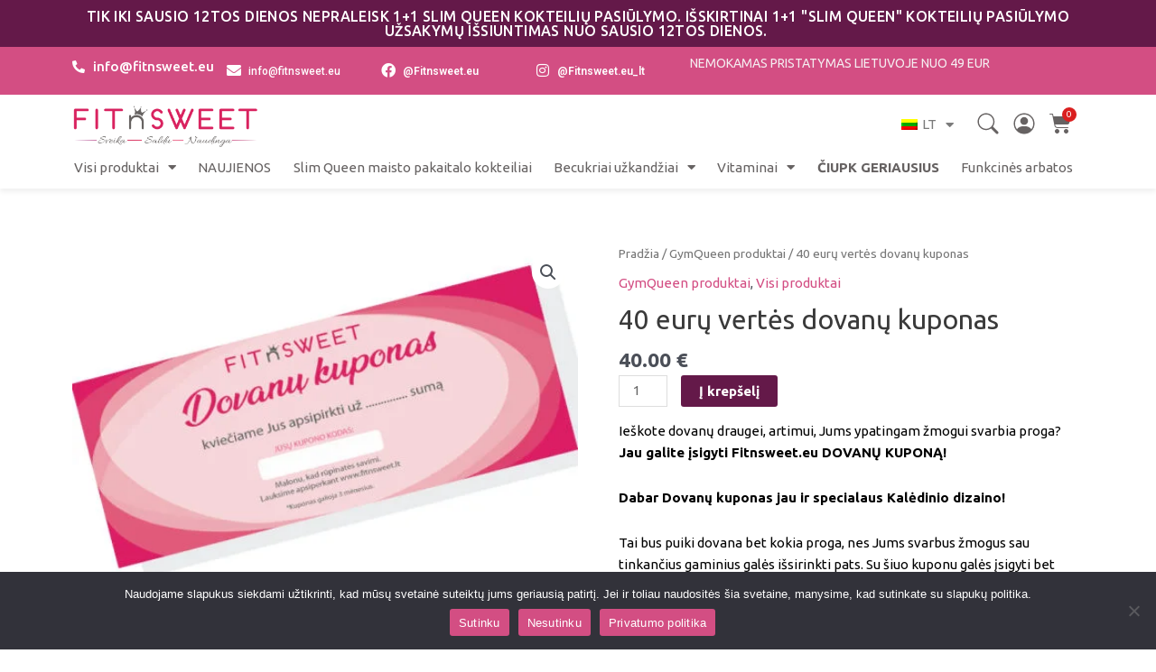

--- FILE ---
content_type: text/html; charset=UTF-8
request_url: https://fitnsweet.eu/produktas/40-euru-vertes-dovanu-kuponas/
body_size: 45745
content:
<!DOCTYPE html>
<html lang="lt-LT">
<head>
<meta charset="UTF-8">
<meta name="viewport" content="width=device-width, initial-scale=1">
	 <link rel="profile" href="https://gmpg.org/xfn/11"> 
	 <meta name='robots' content='index, follow, max-image-preview:large, max-snippet:-1, max-video-preview:-1' />

<!-- Google Tag Manager for WordPress by gtm4wp.com -->
<script data-cfasync="false" data-pagespeed-no-defer>
	var gtm4wp_datalayer_name = "dataLayer";
	var dataLayer = dataLayer || [];
	const gtm4wp_use_sku_instead = false;
	const gtm4wp_currency = 'EUR';
	const gtm4wp_product_per_impression = 10;
	const gtm4wp_clear_ecommerce = false;
</script>
<!-- End Google Tag Manager for WordPress by gtm4wp.com -->
	<!-- This site is optimized with the Yoast SEO plugin v23.1 - https://yoast.com/wordpress/plugins/seo/ -->
	<title>40 eurų vertės dovanų kuponas - Fitnsweet.eu</title>
	<link rel="canonical" href="https://fitnsweet.eu/produktas/40-euru-vertes-dovanu-kuponas/" />
	<meta property="og:locale" content="lt_LT" />
	<meta property="og:type" content="article" />
	<meta property="og:title" content="40 eurų vertės dovanų kuponas - Fitnsweet.eu" />
	<meta property="og:description" content="Ieškote dovanų draugei, artimui, Jums ypatingam žmogui svarbia proga? Jau galite įsigyti Fitnsweet.eu DOVANŲ KUPONĄ!  Dabar Dovanų kuponas jau ir specialaus Kalėdinio dizaino!  Tai bus puiki dovana bet kokia proga, nes Jums svarbus žmogus sau tinkančius gaminius galės išsirinkti pats. Su šiuo kuponu galės įsigyti bet kokių, sau tinkančių prekių už nurodytą sumą.  Dovanų kuponas pateikiamas specialiame voke.  Dovanų kuponai į pinigus nekeičiami ir negrąžinami. Jei už dovanų kuponą įsigijimų prekių suma yra mažesnė, skirtumas negrąžinamas. Jeigu suma yra didesnė, skirtumą galima apmokėti po apsipirkimo el. Parduotuvėje www.fitnsweet.eu. Kuponas galioja tik apsiperkant el. Parduotuvėje www.fitnsweet.eu  Kuponas galioja 3 mėnesius." />
	<meta property="og:url" content="https://fitnsweet.eu/produktas/40-euru-vertes-dovanu-kuponas/" />
	<meta property="og:site_name" content="Fitnsweet.eu" />
	<meta property="article:modified_time" content="2025-05-26T15:50:03+00:00" />
	<meta property="og:image" content="https://fitnsweet.eu/wp-content/uploads/2018/07/dovanu-kuponas2.jpg" />
	<meta property="og:image:width" content="640" />
	<meta property="og:image:height" content="480" />
	<meta property="og:image:type" content="image/jpeg" />
	<meta name="twitter:card" content="summary_large_image" />
	<script type="application/ld+json" class="yoast-schema-graph">{"@context":"https://schema.org","@graph":[{"@type":"WebPage","@id":"https://fitnsweet.eu/produktas/40-euru-vertes-dovanu-kuponas/","url":"https://fitnsweet.eu/produktas/40-euru-vertes-dovanu-kuponas/","name":"40 eurų vertės dovanų kuponas - Fitnsweet.eu","isPartOf":{"@id":"https://fitnsweet.eu/#website"},"primaryImageOfPage":{"@id":"https://fitnsweet.eu/produktas/40-euru-vertes-dovanu-kuponas/#primaryimage"},"image":{"@id":"https://fitnsweet.eu/produktas/40-euru-vertes-dovanu-kuponas/#primaryimage"},"thumbnailUrl":"https://fitnsweet.eu/wp-content/uploads/2018/07/dovanu-kuponas2.jpg","datePublished":"2021-10-28T05:53:18+00:00","dateModified":"2025-05-26T15:50:03+00:00","breadcrumb":{"@id":"https://fitnsweet.eu/produktas/40-euru-vertes-dovanu-kuponas/#breadcrumb"},"inLanguage":"lt-LT","potentialAction":[{"@type":"ReadAction","target":["https://fitnsweet.eu/produktas/40-euru-vertes-dovanu-kuponas/"]}]},{"@type":"ImageObject","inLanguage":"lt-LT","@id":"https://fitnsweet.eu/produktas/40-euru-vertes-dovanu-kuponas/#primaryimage","url":"https://fitnsweet.eu/wp-content/uploads/2018/07/dovanu-kuponas2.jpg","contentUrl":"https://fitnsweet.eu/wp-content/uploads/2018/07/dovanu-kuponas2.jpg","width":640,"height":480},{"@type":"BreadcrumbList","@id":"https://fitnsweet.eu/produktas/40-euru-vertes-dovanu-kuponas/#breadcrumb","itemListElement":[{"@type":"ListItem","position":1,"name":"Home","item":"https://fitnsweet.eu/"},{"@type":"ListItem","position":2,"name":"Produktai","item":"https://fitnsweet.eu/parduotuve/"},{"@type":"ListItem","position":3,"name":"40 eurų vertės dovanų kuponas"}]},{"@type":"WebSite","@id":"https://fitnsweet.eu/#website","url":"https://fitnsweet.eu/","name":"Fitnsweet.eu","description":"Sveika. Saldu. Naudinga.","potentialAction":[{"@type":"SearchAction","target":{"@type":"EntryPoint","urlTemplate":"https://fitnsweet.eu/?s={search_term_string}"},"query-input":"required name=search_term_string"}],"inLanguage":"lt-LT"}]}</script>
	<!-- / Yoast SEO plugin. -->


<link rel='dns-prefetch' href='//omnisnippet1.com' />
<link rel='dns-prefetch' href='//fonts.googleapis.com' />
<link rel='dns-prefetch' href='//cdnjs.cloudflare.com' />
<link rel="alternate" type="application/rss+xml" title="Fitnsweet.eu &raquo; Įrašų RSS srautas" href="https://fitnsweet.eu/feed/" />
<link rel="alternate" type="application/rss+xml" title="Fitnsweet.eu &raquo; Komentarų RSS srautas" href="https://fitnsweet.eu/comments/feed/" />
<link rel="alternate" type="application/rss+xml" title="Fitnsweet.eu &raquo; Įrašo „40 eurų vertės dovanų kuponas“ komentarų RSS srautas" href="https://fitnsweet.eu/produktas/40-euru-vertes-dovanu-kuponas/feed/" />
<link rel="alternate" title="oEmbed (JSON)" type="application/json+oembed" href="https://fitnsweet.eu/wp-json/oembed/1.0/embed?url=https%3A%2F%2Ffitnsweet.eu%2Fproduktas%2F40-euru-vertes-dovanu-kuponas%2F" />
<link rel="alternate" title="oEmbed (XML)" type="text/xml+oembed" href="https://fitnsweet.eu/wp-json/oembed/1.0/embed?url=https%3A%2F%2Ffitnsweet.eu%2Fproduktas%2F40-euru-vertes-dovanu-kuponas%2F&#038;format=xml" />
<style id='wp-img-auto-sizes-contain-inline-css'>
img:is([sizes=auto i],[sizes^="auto," i]){contain-intrinsic-size:3000px 1500px}
/*# sourceURL=wp-img-auto-sizes-contain-inline-css */
</style>
<link rel='stylesheet' id='font-awesome-css' href='https://fitnsweet.eu/wp-content/plugins/advanced-product-labels-for-woocommerce/berocket/assets/css/font-awesome.min.css?ver=6.9' media='all' />
<link rel='stylesheet' id='berocket_products_label_style-css' href='https://fitnsweet.eu/wp-content/plugins/advanced-product-labels-for-woocommerce/css/frontend.css?ver=1.2.9' media='all' />
<style id='berocket_products_label_style-inline-css'>
.berocket_better_labels_line .berocket_better_labels_inline_1 div.br_alabel:nth-child(n+2) {display:none;}
        .berocket_better_labels:before,
        .berocket_better_labels:after {
            clear: both;
            content: " ";
            display: block;
        }
        .berocket_better_labels.berocket_better_labels_image {
            position: absolute!important;
            top: 0px!important;
            bottom: 1px!important;
            left: 0px!important;
            right: 0px!important;
            pointer-events: none;
        }
        .berocket_better_labels.berocket_better_labels_image * {
            pointer-events: none;
        }
        .berocket_better_labels.berocket_better_labels_image img,
        .berocket_better_labels.berocket_better_labels_image .fa,
        .berocket_better_labels.berocket_better_labels_image .berocket_color_label,
        .berocket_better_labels.berocket_better_labels_image .berocket_image_background,
        .berocket_better_labels .berocket_better_labels_line .br_alabel,
        .berocket_better_labels .berocket_better_labels_line .br_alabel span {
            pointer-events: all;
        }
        .berocket_better_labels .berocket_color_label,
        .br_alabel .berocket_color_label {
            width: 100%;
            height: 100%;
            display: block;
        }
        .berocket_better_labels .berocket_better_labels_position_left {
            text-align:left;
            float: left;
            clear: left;
        }
        .berocket_better_labels .berocket_better_labels_position_center {
            text-align:center;
        }
        .berocket_better_labels .berocket_better_labels_position_right {
            text-align:right;
            float: right;
            clear: right;
        }
        .berocket_better_labels.berocket_better_labels_label {
            clear: both
        }
        .berocket_better_labels .berocket_better_labels_line {
            line-height: 1px;
        }
        .berocket_better_labels.berocket_better_labels_label .berocket_better_labels_line {
            clear: none;
        }
        .berocket_better_labels .berocket_better_labels_position_left .berocket_better_labels_line {
            clear: left;
        }
        .berocket_better_labels .berocket_better_labels_position_right .berocket_better_labels_line {
            clear: right;
        }
        .berocket_better_labels .berocket_better_labels_line .br_alabel {
            display: inline-block;
            position: relative;
            top: 0!important;
            left: 0!important;
            right: 0!important;
            line-height: 1px;
        }.berocket_better_labels .berocket_better_labels_position {
                display: flex;
                flex-direction: column;
            }
            .berocket_better_labels .berocket_better_labels_position.berocket_better_labels_position_left {
                align-items: start;
            }
            .berocket_better_labels .berocket_better_labels_position.berocket_better_labels_position_right {
                align-items: end;
            }
            .berocket_better_labels .berocket_better_labels_position.berocket_better_labels_position_center {
                align-items: center;
            }
            .berocket_better_labels .berocket_better_labels_position .berocket_better_labels_inline {
                display: flex;
                align-items: start;
            }
/*# sourceURL=berocket_products_label_style-inline-css */
</style>
<link rel='stylesheet' id='omnisend-woocommerce-checkout-block-checkout-newsletter-subscription-block-css' href='https://fitnsweet.eu/wp-content/plugins/omnisend-connect/includes/blocks/build/omnisend-checkout-block.css?ver=0.1.1' media='all' />
<link rel='stylesheet' id='astra-theme-css-css' href='https://fitnsweet.eu/wp-content/themes/astra/assets/css/minified/main.min.css?ver=4.5.2' media='all' />
<style id='astra-theme-css-inline-css'>
:root{--ast-container-default-xlg-padding:3em;--ast-container-default-lg-padding:3em;--ast-container-default-slg-padding:2em;--ast-container-default-md-padding:3em;--ast-container-default-sm-padding:3em;--ast-container-default-xs-padding:2.4em;--ast-container-default-xxs-padding:1.8em;--ast-code-block-background:#EEEEEE;--ast-comment-inputs-background:#FAFAFA;}html{font-size:93.75%;}a{color:#d34e83;}a:hover,a:focus{color:#d34e83;}body,button,input,select,textarea,.ast-button,.ast-custom-button{font-family:'Ubuntu',sans-serif;font-weight:inherit;font-size:15px;font-size:1rem;line-height:1.6em;}blockquote{color:var(--ast-global-color-3);}h1,.entry-content h1,h2,.entry-content h2,h3,.entry-content h3,h4,.entry-content h4,h5,.entry-content h5,h6,.entry-content h6,.site-title,.site-title a{font-family:'Ubuntu',sans-serif;font-weight:600;}.site-title{font-size:35px;font-size:2.3333333333333rem;display:block;}.site-header .site-description{font-size:15px;font-size:1rem;display:none;}.entry-title{font-size:30px;font-size:2rem;}h1,.entry-content h1{font-size:40px;font-size:2.6666666666667rem;font-weight:600;font-family:'Ubuntu',sans-serif;line-height:1.4em;}h2,.entry-content h2{font-size:30px;font-size:2rem;font-weight:600;font-family:'Ubuntu',sans-serif;line-height:1.25em;}h3,.entry-content h3{font-size:25px;font-size:1.6666666666667rem;font-weight:600;font-family:'Ubuntu',sans-serif;line-height:1.2em;}h4,.entry-content h4{font-size:20px;font-size:1.3333333333333rem;line-height:1.2em;font-weight:600;font-family:'Ubuntu',sans-serif;}h5,.entry-content h5{font-size:18px;font-size:1.2rem;line-height:1.2em;font-weight:600;font-family:'Ubuntu',sans-serif;}h6,.entry-content h6{font-size:15px;font-size:1rem;line-height:1.25em;font-weight:600;font-family:'Ubuntu',sans-serif;}::selection{background-color:#641949;color:#ffffff;}body,h1,.entry-title a,.entry-content h1,h2,.entry-content h2,h3,.entry-content h3,h4,.entry-content h4,h5,.entry-content h5,h6,.entry-content h6{color:var(--ast-global-color-3);}.tagcloud a:hover,.tagcloud a:focus,.tagcloud a.current-item{color:#ffffff;border-color:#d34e83;background-color:#d34e83;}input:focus,input[type="text"]:focus,input[type="email"]:focus,input[type="url"]:focus,input[type="password"]:focus,input[type="reset"]:focus,input[type="search"]:focus,textarea:focus{border-color:#d34e83;}input[type="radio"]:checked,input[type=reset],input[type="checkbox"]:checked,input[type="checkbox"]:hover:checked,input[type="checkbox"]:focus:checked,input[type=range]::-webkit-slider-thumb{border-color:#d34e83;background-color:#d34e83;box-shadow:none;}.site-footer a:hover + .post-count,.site-footer a:focus + .post-count{background:#d34e83;border-color:#d34e83;}.single .nav-links .nav-previous,.single .nav-links .nav-next{color:#d34e83;}.entry-meta,.entry-meta *{line-height:1.45;color:#d34e83;}.entry-meta a:hover,.entry-meta a:hover *,.entry-meta a:focus,.entry-meta a:focus *,.page-links > .page-link,.page-links .page-link:hover,.post-navigation a:hover{color:#d34e83;}#cat option,.secondary .calendar_wrap thead a,.secondary .calendar_wrap thead a:visited{color:#d34e83;}.secondary .calendar_wrap #today,.ast-progress-val span{background:#d34e83;}.secondary a:hover + .post-count,.secondary a:focus + .post-count{background:#d34e83;border-color:#d34e83;}.calendar_wrap #today > a{color:#ffffff;}.page-links .page-link,.single .post-navigation a{color:#d34e83;}.ast-search-menu-icon .search-form button.search-submit{padding:0 4px;}.ast-search-menu-icon form.search-form{padding-right:0;}.ast-search-menu-icon.slide-search input.search-field{width:0;}.ast-header-search .ast-search-menu-icon.ast-dropdown-active .search-form,.ast-header-search .ast-search-menu-icon.ast-dropdown-active .search-field:focus{border-color:var(--ast-global-color-0);transition:all 0.2s;}.search-form input.search-field:focus{outline:none;}.ast-archive-title{color:var(--ast-global-color-2);}.widget-title,.widget .wp-block-heading{font-size:21px;font-size:1.4rem;color:var(--ast-global-color-2);}.ast-single-post .entry-content a,.ast-comment-content a:not(.ast-comment-edit-reply-wrap a){text-decoration:underline;}.ast-single-post .wp-block-button .wp-block-button__link,.ast-single-post .elementor-button-wrapper .elementor-button,.ast-single-post .entry-content .uagb-tab a,.ast-single-post .entry-content .uagb-ifb-cta a,.ast-single-post .entry-content .wp-block-uagb-buttons a,.ast-single-post .entry-content .uabb-module-content a,.ast-single-post .entry-content .uagb-post-grid a,.ast-single-post .entry-content .uagb-timeline a,.ast-single-post .entry-content .uagb-toc__wrap a,.ast-single-post .entry-content .uagb-taxomony-box a,.ast-single-post .entry-content .woocommerce a,.entry-content .wp-block-latest-posts > li > a,.ast-single-post .entry-content .wp-block-file__button,li.ast-post-filter-single,.ast-single-post .wp-block-buttons .wp-block-button.is-style-outline .wp-block-button__link{text-decoration:none;}a:focus-visible,.ast-menu-toggle:focus-visible,.site .skip-link:focus-visible,.wp-block-loginout input:focus-visible,.wp-block-search.wp-block-search__button-inside .wp-block-search__inside-wrapper,.ast-header-navigation-arrow:focus-visible,.woocommerce .wc-proceed-to-checkout > .checkout-button:focus-visible,.woocommerce .woocommerce-MyAccount-navigation ul li a:focus-visible,.ast-orders-table__row .ast-orders-table__cell:focus-visible,.woocommerce .woocommerce-order-details .order-again > .button:focus-visible,.woocommerce .woocommerce-message a.button.wc-forward:focus-visible,.woocommerce #minus_qty:focus-visible,.woocommerce #plus_qty:focus-visible,a#ast-apply-coupon:focus-visible,.woocommerce .woocommerce-info a:focus-visible,.woocommerce .astra-shop-summary-wrap a:focus-visible,.woocommerce a.wc-forward:focus-visible,#ast-apply-coupon:focus-visible,.woocommerce-js .woocommerce-mini-cart-item a.remove:focus-visible{outline-style:dotted;outline-color:inherit;outline-width:thin;}input:focus,input[type="text"]:focus,input[type="email"]:focus,input[type="url"]:focus,input[type="password"]:focus,input[type="reset"]:focus,input[type="number"]:focus,textarea:focus,.wp-block-search__input:focus,[data-section="section-header-mobile-trigger"] .ast-button-wrap .ast-mobile-menu-trigger-minimal:focus,.ast-mobile-popup-drawer.active .menu-toggle-close:focus,.woocommerce-ordering select.orderby:focus,#ast-scroll-top:focus,#coupon_code:focus,.woocommerce-page #comment:focus,.woocommerce #reviews #respond input#submit:focus,.woocommerce a.add_to_cart_button:focus,.woocommerce .button.single_add_to_cart_button:focus,.woocommerce .woocommerce-cart-form button:focus,.woocommerce .woocommerce-cart-form__cart-item .quantity .qty:focus,.woocommerce .woocommerce-billing-fields .woocommerce-billing-fields__field-wrapper .woocommerce-input-wrapper > .input-text:focus,.woocommerce #order_comments:focus,.woocommerce #place_order:focus,.woocommerce .woocommerce-address-fields .woocommerce-address-fields__field-wrapper .woocommerce-input-wrapper > .input-text:focus,.woocommerce .woocommerce-MyAccount-content form button:focus,.woocommerce .woocommerce-MyAccount-content .woocommerce-EditAccountForm .woocommerce-form-row .woocommerce-Input.input-text:focus,.woocommerce .ast-woocommerce-container .woocommerce-pagination ul.page-numbers li a:focus,body #content .woocommerce form .form-row .select2-container--default .select2-selection--single:focus,#ast-coupon-code:focus,.woocommerce.woocommerce-js .quantity input[type=number]:focus,.woocommerce-js .woocommerce-mini-cart-item .quantity input[type=number]:focus,.woocommerce p#ast-coupon-trigger:focus{border-style:dotted;border-color:inherit;border-width:thin;}input{outline:none;}.ast-logo-title-inline .site-logo-img{padding-right:1em;}body .ast-oembed-container *{position:absolute;top:0;width:100%;height:100%;left:0;}.ast-single-post-featured-section + article {margin-top: 2em;}.site-content .ast-single-post-featured-section img {width: 100%;overflow: hidden;object-fit: cover;}.ast-separate-container .site-content .ast-single-post-featured-section + article {margin-top: -80px;z-index: 9;position: relative;border-radius: 4px;}@media (min-width: 922px) {.ast-no-sidebar .site-content .ast-article-image-container--wide {margin-left: -120px;margin-right: -120px;max-width: unset;width: unset;}.ast-left-sidebar .site-content .ast-article-image-container--wide,.ast-right-sidebar .site-content .ast-article-image-container--wide {margin-left: -10px;margin-right: -10px;}.site-content .ast-article-image-container--full {margin-left: calc( -50vw + 50%);margin-right: calc( -50vw + 50%);max-width: 100vw;width: 100vw;}.ast-left-sidebar .site-content .ast-article-image-container--full,.ast-right-sidebar .site-content .ast-article-image-container--full {margin-left: -10px;margin-right: -10px;max-width: inherit;width: auto;}}@media (max-width:921px){#ast-desktop-header{display:none;}}@media (min-width:922px){#ast-mobile-header{display:none;}}.wp-block-buttons.aligncenter{justify-content:center;}@media (max-width:921px){.ast-theme-transparent-header #primary,.ast-theme-transparent-header #secondary{padding:0;}}@media (max-width:921px){.ast-plain-container.ast-no-sidebar #primary{padding:0;}}.ast-plain-container.ast-no-sidebar #primary{margin-top:0;margin-bottom:0;}@media (min-width:1200px){.ast-plain-container.ast-no-sidebar #primary{margin-top:60px;margin-bottom:60px;}}.wp-block-button.is-style-outline .wp-block-button__link{border-color:#641949;}div.wp-block-button.is-style-outline > .wp-block-button__link:not(.has-text-color),div.wp-block-button.wp-block-button__link.is-style-outline:not(.has-text-color){color:#641949;}.wp-block-button.is-style-outline .wp-block-button__link:hover,.wp-block-buttons .wp-block-button.is-style-outline .wp-block-button__link:focus,.wp-block-buttons .wp-block-button.is-style-outline > .wp-block-button__link:not(.has-text-color):hover,.wp-block-buttons .wp-block-button.wp-block-button__link.is-style-outline:not(.has-text-color):hover{color:#ffffff;background-color:#d34e83;border-color:#d34e83;}.post-page-numbers.current .page-link,.ast-pagination .page-numbers.current{color:#ffffff;border-color:#641949;background-color:#641949;border-radius:2px;}.wp-block-button.is-style-outline .wp-block-button__link.wp-element-button,.ast-outline-button{border-color:#641949;font-family:inherit;font-weight:inherit;line-height:1em;}.wp-block-buttons .wp-block-button.is-style-outline > .wp-block-button__link:not(.has-text-color),.wp-block-buttons .wp-block-button.wp-block-button__link.is-style-outline:not(.has-text-color),.ast-outline-button{color:#641949;}.wp-block-button.is-style-outline .wp-block-button__link:hover,.wp-block-buttons .wp-block-button.is-style-outline .wp-block-button__link:focus,.wp-block-buttons .wp-block-button.is-style-outline > .wp-block-button__link:not(.has-text-color):hover,.wp-block-buttons .wp-block-button.wp-block-button__link.is-style-outline:not(.has-text-color):hover,.ast-outline-button:hover,.ast-outline-button:focus{color:#ffffff;background-color:#d34e83;border-color:#d34e83;}.entry-content[ast-blocks-layout] > figure{margin-bottom:1em;}h1.widget-title{font-weight:600;}h2.widget-title{font-weight:600;}h3.widget-title{font-weight:600;}#page{display:flex;flex-direction:column;min-height:100vh;}.ast-404-layout-1 h1.page-title{color:var(--ast-global-color-2);}.single .post-navigation a{line-height:1em;height:inherit;}.error-404 .page-sub-title{font-size:1.5rem;font-weight:inherit;}.search .site-content .content-area .search-form{margin-bottom:0;}#page .site-content{flex-grow:1;}.widget{margin-bottom:1.25em;}#secondary li{line-height:1.5em;}#secondary .wp-block-group h2{margin-bottom:0.7em;}#secondary h2{font-size:1.7rem;}.ast-separate-container .ast-article-post,.ast-separate-container .ast-article-single,.ast-separate-container .ast-comment-list li.depth-1,.ast-separate-container .comment-respond{padding:3em;}.ast-separate-container .ast-article-single .ast-article-single{padding:0;}.ast-article-single .wp-block-post-template-is-layout-grid{padding-left:0;}.ast-separate-container .ast-comment-list li.depth-1,.hentry{margin-bottom:2em;}.ast-separate-container .ast-archive-description,.ast-separate-container .ast-author-box{border-bottom:1px solid var(--ast-border-color);}.ast-separate-container .comments-title{padding:2em 2em 0 2em;}.ast-page-builder-template .comment-form-textarea,.ast-comment-formwrap .ast-grid-common-col{padding:0;}.ast-comment-formwrap{padding:0;display:inline-flex;column-gap:20px;width:100%;margin-left:0;margin-right:0;}.comments-area textarea#comment:focus,.comments-area textarea#comment:active,.comments-area .ast-comment-formwrap input[type="text"]:focus,.comments-area .ast-comment-formwrap input[type="text"]:active {box-shadow:none;outline:none;}.archive.ast-page-builder-template .entry-header{margin-top:2em;}.ast-page-builder-template .ast-comment-formwrap{width:100%;}.entry-title{margin-bottom:0.5em;}.ast-archive-description p{font-size:inherit;font-weight:inherit;line-height:inherit;}@media (min-width:921px){.ast-left-sidebar.ast-page-builder-template #secondary,.archive.ast-right-sidebar.ast-page-builder-template .site-main{padding-left:20px;padding-right:20px;}}@media (max-width:544px){.ast-comment-formwrap.ast-row{column-gap:10px;display:inline-block;}#ast-commentform .ast-grid-common-col{position:relative;width:100%;}}@media (min-width:1201px){.ast-separate-container .ast-article-post,.ast-separate-container .ast-article-single,.ast-separate-container .ast-author-box,.ast-separate-container .ast-404-layout-1,.ast-separate-container .no-results{padding:3em;}}@media (max-width:921px){.ast-separate-container #primary,.ast-separate-container #secondary{padding:1.5em 0;}#primary,#secondary{padding:1.5em 0;margin:0;}.ast-left-sidebar #content > .ast-container{display:flex;flex-direction:column-reverse;width:100%;}}@media (min-width:922px){.ast-separate-container.ast-right-sidebar #primary,.ast-separate-container.ast-left-sidebar #primary{border:0;}.search-no-results.ast-separate-container #primary{margin-bottom:4em;}}.wp-block-button .wp-block-button__link{color:#ffffff;}.wp-block-button .wp-block-button__link:hover,.wp-block-button .wp-block-button__link:focus{color:#ffffff;background-color:#d34e83;border-color:#d34e83;}.elementor-widget-heading h1.elementor-heading-title{line-height:1.4em;}.elementor-widget-heading h2.elementor-heading-title{line-height:1.25em;}.elementor-widget-heading h3.elementor-heading-title{line-height:1.2em;}.elementor-widget-heading h4.elementor-heading-title{line-height:1.2em;}.elementor-widget-heading h5.elementor-heading-title{line-height:1.2em;}.elementor-widget-heading h6.elementor-heading-title{line-height:1.25em;}.wp-block-button .wp-block-button__link,.wp-block-search .wp-block-search__button,body .wp-block-file .wp-block-file__button{border-color:#641949;background-color:#641949;color:#ffffff;font-family:inherit;font-weight:inherit;line-height:1em;padding-top:10px;padding-right:32px;padding-bottom:10px;padding-left:32px;}@media (max-width:921px){.wp-block-button .wp-block-button__link,.wp-block-search .wp-block-search__button,body .wp-block-file .wp-block-file__button{padding-top:14px;padding-right:28px;padding-bottom:14px;padding-left:28px;}}@media (max-width:544px){.wp-block-button .wp-block-button__link,.wp-block-search .wp-block-search__button,body .wp-block-file .wp-block-file__button{padding-top:12px;padding-right:24px;padding-bottom:12px;padding-left:24px;}}.menu-toggle,button,.ast-button,.ast-custom-button,.button,input#submit,input[type="button"],input[type="submit"],input[type="reset"],form[CLASS*="wp-block-search__"].wp-block-search .wp-block-search__inside-wrapper .wp-block-search__button,body .wp-block-file .wp-block-file__button,.search .search-submit{border-style:solid;border-top-width:0;border-right-width:0;border-left-width:0;border-bottom-width:0;color:#ffffff;border-color:#641949;background-color:#641949;padding-top:10px;padding-right:32px;padding-bottom:10px;padding-left:32px;font-family:inherit;font-weight:inherit;line-height:1em;}button:focus,.menu-toggle:hover,button:hover,.ast-button:hover,.ast-custom-button:hover .button:hover,.ast-custom-button:hover ,input[type=reset]:hover,input[type=reset]:focus,input#submit:hover,input#submit:focus,input[type="button"]:hover,input[type="button"]:focus,input[type="submit"]:hover,input[type="submit"]:focus,form[CLASS*="wp-block-search__"].wp-block-search .wp-block-search__inside-wrapper .wp-block-search__button:hover,form[CLASS*="wp-block-search__"].wp-block-search .wp-block-search__inside-wrapper .wp-block-search__button:focus,body .wp-block-file .wp-block-file__button:hover,body .wp-block-file .wp-block-file__button:focus{color:#ffffff;background-color:#d34e83;border-color:#d34e83;}form[CLASS*="wp-block-search__"].wp-block-search .wp-block-search__inside-wrapper .wp-block-search__button.has-icon{padding-top:calc(10px - 3px);padding-right:calc(32px - 3px);padding-bottom:calc(10px - 3px);padding-left:calc(32px - 3px);}@media (max-width:921px){.menu-toggle,button,.ast-button,.ast-custom-button,.button,input#submit,input[type="button"],input[type="submit"],input[type="reset"],form[CLASS*="wp-block-search__"].wp-block-search .wp-block-search__inside-wrapper .wp-block-search__button,body .wp-block-file .wp-block-file__button,.search .search-submit{padding-top:14px;padding-right:28px;padding-bottom:14px;padding-left:28px;}}@media (max-width:544px){.menu-toggle,button,.ast-button,.ast-custom-button,.button,input#submit,input[type="button"],input[type="submit"],input[type="reset"],form[CLASS*="wp-block-search__"].wp-block-search .wp-block-search__inside-wrapper .wp-block-search__button,body .wp-block-file .wp-block-file__button,.search .search-submit{padding-top:12px;padding-right:24px;padding-bottom:12px;padding-left:24px;}}@media (max-width:921px){.ast-mobile-header-stack .main-header-bar .ast-search-menu-icon{display:inline-block;}.ast-header-break-point.ast-header-custom-item-outside .ast-mobile-header-stack .main-header-bar .ast-search-icon{margin:0;}.ast-comment-avatar-wrap img{max-width:2.5em;}.ast-separate-container .ast-comment-list li.depth-1{padding:1.5em 2.14em;}.ast-separate-container .comment-respond{padding:2em 2.14em;}.ast-comment-meta{padding:0 1.8888em 1.3333em;}}@media (min-width:544px){.ast-container{max-width:100%;}}@media (max-width:544px){.ast-separate-container .ast-article-post,.ast-separate-container .ast-article-single,.ast-separate-container .comments-title,.ast-separate-container .ast-archive-description{padding:1.5em 1em;}.ast-separate-container #content .ast-container{padding-left:0.54em;padding-right:0.54em;}.ast-separate-container .ast-comment-list li.depth-1{padding:1.5em 1em;margin-bottom:1.5em;}.ast-separate-container .ast-comment-list .bypostauthor{padding:.5em;}.ast-search-menu-icon.ast-dropdown-active .search-field{width:170px;}}.ast-separate-container{background-color:var(--ast-global-color-4);;}@media (max-width:921px){.site-title{display:block;}.site-header .site-description{display:none;}.entry-title{font-size:30px;}h1,.entry-content h1{font-size:30px;}h2,.entry-content h2{font-size:25px;}h3,.entry-content h3{font-size:20px;}}@media (max-width:544px){.site-title{display:block;}.site-header .site-description{display:none;}.entry-title{font-size:30px;}h1,.entry-content h1{font-size:30px;}h2,.entry-content h2{font-size:25px;}h3,.entry-content h3{font-size:20px;}}@media (max-width:921px){html{font-size:85.5%;}}@media (max-width:544px){html{font-size:85.5%;}}@media (min-width:922px){.ast-container{max-width:1160px;}}@media (min-width:922px){.site-content .ast-container{display:flex;}}@media (max-width:921px){.site-content .ast-container{flex-direction:column;}}@media (min-width:922px){.main-header-menu .sub-menu .menu-item.ast-left-align-sub-menu:hover > .sub-menu,.main-header-menu .sub-menu .menu-item.ast-left-align-sub-menu.focus > .sub-menu{margin-left:-0px;}}blockquote,cite {font-style: initial;}.wp-block-file {display: flex;align-items: center;flex-wrap: wrap;justify-content: space-between;}.wp-block-pullquote {border: none;}.wp-block-pullquote blockquote::before {content: "\201D";font-family: "Helvetica",sans-serif;display: flex;transform: rotate( 180deg );font-size: 6rem;font-style: normal;line-height: 1;font-weight: bold;align-items: center;justify-content: center;}.has-text-align-right > blockquote::before {justify-content: flex-start;}.has-text-align-left > blockquote::before {justify-content: flex-end;}figure.wp-block-pullquote.is-style-solid-color blockquote {max-width: 100%;text-align: inherit;}html body {--wp--custom--ast-default-block-top-padding: 3em;--wp--custom--ast-default-block-right-padding: 3em;--wp--custom--ast-default-block-bottom-padding: 3em;--wp--custom--ast-default-block-left-padding: 3em;--wp--custom--ast-container-width: 1120px;--wp--custom--ast-content-width-size: 1120px;--wp--custom--ast-wide-width-size: calc(1120px + var(--wp--custom--ast-default-block-left-padding) + var(--wp--custom--ast-default-block-right-padding));}.ast-narrow-container {--wp--custom--ast-content-width-size: 750px;--wp--custom--ast-wide-width-size: 750px;}@media(max-width: 921px) {html body {--wp--custom--ast-default-block-top-padding: 3em;--wp--custom--ast-default-block-right-padding: 2em;--wp--custom--ast-default-block-bottom-padding: 3em;--wp--custom--ast-default-block-left-padding: 2em;}}@media(max-width: 544px) {html body {--wp--custom--ast-default-block-top-padding: 3em;--wp--custom--ast-default-block-right-padding: 1.5em;--wp--custom--ast-default-block-bottom-padding: 3em;--wp--custom--ast-default-block-left-padding: 1.5em;}}.entry-content > .wp-block-group,.entry-content > .wp-block-cover,.entry-content > .wp-block-columns {padding-top: var(--wp--custom--ast-default-block-top-padding);padding-right: var(--wp--custom--ast-default-block-right-padding);padding-bottom: var(--wp--custom--ast-default-block-bottom-padding);padding-left: var(--wp--custom--ast-default-block-left-padding);}.ast-plain-container.ast-no-sidebar .entry-content > .alignfull,.ast-page-builder-template .ast-no-sidebar .entry-content > .alignfull {margin-left: calc( -50vw + 50%);margin-right: calc( -50vw + 50%);max-width: 100vw;width: 100vw;}.ast-plain-container.ast-no-sidebar .entry-content .alignfull .alignfull,.ast-page-builder-template.ast-no-sidebar .entry-content .alignfull .alignfull,.ast-plain-container.ast-no-sidebar .entry-content .alignfull .alignwide,.ast-page-builder-template.ast-no-sidebar .entry-content .alignfull .alignwide,.ast-plain-container.ast-no-sidebar .entry-content .alignwide .alignfull,.ast-page-builder-template.ast-no-sidebar .entry-content .alignwide .alignfull,.ast-plain-container.ast-no-sidebar .entry-content .alignwide .alignwide,.ast-page-builder-template.ast-no-sidebar .entry-content .alignwide .alignwide,.ast-plain-container.ast-no-sidebar .entry-content .wp-block-column .alignfull,.ast-page-builder-template.ast-no-sidebar .entry-content .wp-block-column .alignfull,.ast-plain-container.ast-no-sidebar .entry-content .wp-block-column .alignwide,.ast-page-builder-template.ast-no-sidebar .entry-content .wp-block-column .alignwide {margin-left: auto;margin-right: auto;width: 100%;}[ast-blocks-layout] .wp-block-separator:not(.is-style-dots) {height: 0;}[ast-blocks-layout] .wp-block-separator {margin: 20px auto;}[ast-blocks-layout] .wp-block-separator:not(.is-style-wide):not(.is-style-dots) {max-width: 100px;}[ast-blocks-layout] .wp-block-separator.has-background {padding: 0;}.entry-content[ast-blocks-layout] > * {max-width: var(--wp--custom--ast-content-width-size);margin-left: auto;margin-right: auto;}.entry-content[ast-blocks-layout] > .alignwide {max-width: var(--wp--custom--ast-wide-width-size);}.entry-content[ast-blocks-layout] .alignfull {max-width: none;}.entry-content .wp-block-columns {margin-bottom: 0;}blockquote {margin: 1.5em;border: none;}.wp-block-quote:not(.has-text-align-right):not(.has-text-align-center) {border-left: 5px solid rgba(0,0,0,0.05);}.has-text-align-right > blockquote,blockquote.has-text-align-right {border-right: 5px solid rgba(0,0,0,0.05);}.has-text-align-left > blockquote,blockquote.has-text-align-left {border-left: 5px solid rgba(0,0,0,0.05);}.wp-block-site-tagline,.wp-block-latest-posts .read-more {margin-top: 15px;}.wp-block-loginout p label {display: block;}.wp-block-loginout p:not(.login-remember):not(.login-submit) input {width: 100%;}.wp-block-loginout input:focus {border-color: transparent;}.wp-block-loginout input:focus {outline: thin dotted;}.entry-content .wp-block-media-text .wp-block-media-text__content {padding: 0 0 0 8%;}.entry-content .wp-block-media-text.has-media-on-the-right .wp-block-media-text__content {padding: 0 8% 0 0;}.entry-content .wp-block-media-text.has-background .wp-block-media-text__content {padding: 8%;}.entry-content .wp-block-cover:not([class*="background-color"]) .wp-block-cover__inner-container,.entry-content .wp-block-cover:not([class*="background-color"]) .wp-block-cover-image-text,.entry-content .wp-block-cover:not([class*="background-color"]) .wp-block-cover-text,.entry-content .wp-block-cover-image:not([class*="background-color"]) .wp-block-cover__inner-container,.entry-content .wp-block-cover-image:not([class*="background-color"]) .wp-block-cover-image-text,.entry-content .wp-block-cover-image:not([class*="background-color"]) .wp-block-cover-text {color: var(--ast-global-color-5);}.wp-block-loginout .login-remember input {width: 1.1rem;height: 1.1rem;margin: 0 5px 4px 0;vertical-align: middle;}.wp-block-latest-posts > li > *:first-child,.wp-block-latest-posts:not(.is-grid) > li:first-child {margin-top: 0;}.wp-block-search__inside-wrapper .wp-block-search__input {padding: 0 10px;color: var(--ast-global-color-3);background: var(--ast-global-color-5);border-color: var(--ast-border-color);}.wp-block-latest-posts .read-more {margin-bottom: 1.5em;}.wp-block-search__no-button .wp-block-search__inside-wrapper .wp-block-search__input {padding-top: 5px;padding-bottom: 5px;}.wp-block-latest-posts .wp-block-latest-posts__post-date,.wp-block-latest-posts .wp-block-latest-posts__post-author {font-size: 1rem;}.wp-block-latest-posts > li > *,.wp-block-latest-posts:not(.is-grid) > li {margin-top: 12px;margin-bottom: 12px;}.ast-page-builder-template .entry-content[ast-blocks-layout] > *,.ast-page-builder-template .entry-content[ast-blocks-layout] > .alignfull > * {max-width: none;}.ast-page-builder-template .entry-content[ast-blocks-layout] > .alignwide > * {max-width: var(--wp--custom--ast-wide-width-size);}.ast-page-builder-template .entry-content[ast-blocks-layout] > .inherit-container-width > *,.ast-page-builder-template .entry-content[ast-blocks-layout] > * > *,.entry-content[ast-blocks-layout] > .wp-block-cover .wp-block-cover__inner-container {max-width: var(--wp--custom--ast-content-width-size);margin-left: auto;margin-right: auto;}.entry-content[ast-blocks-layout] .wp-block-cover:not(.alignleft):not(.alignright) {width: auto;}@media(max-width: 1200px) {.ast-separate-container .entry-content > .alignfull,.ast-separate-container .entry-content[ast-blocks-layout] > .alignwide,.ast-plain-container .entry-content[ast-blocks-layout] > .alignwide,.ast-plain-container .entry-content .alignfull {margin-left: calc(-1 * min(var(--ast-container-default-xlg-padding),20px)) ;margin-right: calc(-1 * min(var(--ast-container-default-xlg-padding),20px));}}@media(min-width: 1201px) {.ast-separate-container .entry-content > .alignfull {margin-left: calc(-1 * var(--ast-container-default-xlg-padding) );margin-right: calc(-1 * var(--ast-container-default-xlg-padding) );}.ast-separate-container .entry-content[ast-blocks-layout] > .alignwide,.ast-plain-container .entry-content[ast-blocks-layout] > .alignwide {margin-left: calc(-1 * var(--wp--custom--ast-default-block-left-padding) );margin-right: calc(-1 * var(--wp--custom--ast-default-block-right-padding) );}}@media(min-width: 921px) {.ast-separate-container .entry-content .wp-block-group.alignwide:not(.inherit-container-width) > :where(:not(.alignleft):not(.alignright)),.ast-plain-container .entry-content .wp-block-group.alignwide:not(.inherit-container-width) > :where(:not(.alignleft):not(.alignright)) {max-width: calc( var(--wp--custom--ast-content-width-size) + 80px );}.ast-plain-container.ast-right-sidebar .entry-content[ast-blocks-layout] .alignfull,.ast-plain-container.ast-left-sidebar .entry-content[ast-blocks-layout] .alignfull {margin-left: -60px;margin-right: -60px;}}@media(min-width: 544px) {.entry-content > .alignleft {margin-right: 20px;}.entry-content > .alignright {margin-left: 20px;}}@media (max-width:544px){.wp-block-columns .wp-block-column:not(:last-child){margin-bottom:20px;}.wp-block-latest-posts{margin:0;}}@media( max-width: 600px ) {.entry-content .wp-block-media-text .wp-block-media-text__content,.entry-content .wp-block-media-text.has-media-on-the-right .wp-block-media-text__content {padding: 8% 0 0;}.entry-content .wp-block-media-text.has-background .wp-block-media-text__content {padding: 8%;}}.ast-narrow-container .site-content .wp-block-uagb-image--align-full .wp-block-uagb-image__figure {max-width: 100%;margin-left: auto;margin-right: auto;}:root .has-ast-global-color-0-color{color:var(--ast-global-color-0);}:root .has-ast-global-color-0-background-color{background-color:var(--ast-global-color-0);}:root .wp-block-button .has-ast-global-color-0-color{color:var(--ast-global-color-0);}:root .wp-block-button .has-ast-global-color-0-background-color{background-color:var(--ast-global-color-0);}:root .has-ast-global-color-1-color{color:var(--ast-global-color-1);}:root .has-ast-global-color-1-background-color{background-color:var(--ast-global-color-1);}:root .wp-block-button .has-ast-global-color-1-color{color:var(--ast-global-color-1);}:root .wp-block-button .has-ast-global-color-1-background-color{background-color:var(--ast-global-color-1);}:root .has-ast-global-color-2-color{color:var(--ast-global-color-2);}:root .has-ast-global-color-2-background-color{background-color:var(--ast-global-color-2);}:root .wp-block-button .has-ast-global-color-2-color{color:var(--ast-global-color-2);}:root .wp-block-button .has-ast-global-color-2-background-color{background-color:var(--ast-global-color-2);}:root .has-ast-global-color-3-color{color:var(--ast-global-color-3);}:root .has-ast-global-color-3-background-color{background-color:var(--ast-global-color-3);}:root .wp-block-button .has-ast-global-color-3-color{color:var(--ast-global-color-3);}:root .wp-block-button .has-ast-global-color-3-background-color{background-color:var(--ast-global-color-3);}:root .has-ast-global-color-4-color{color:var(--ast-global-color-4);}:root .has-ast-global-color-4-background-color{background-color:var(--ast-global-color-4);}:root .wp-block-button .has-ast-global-color-4-color{color:var(--ast-global-color-4);}:root .wp-block-button .has-ast-global-color-4-background-color{background-color:var(--ast-global-color-4);}:root .has-ast-global-color-5-color{color:var(--ast-global-color-5);}:root .has-ast-global-color-5-background-color{background-color:var(--ast-global-color-5);}:root .wp-block-button .has-ast-global-color-5-color{color:var(--ast-global-color-5);}:root .wp-block-button .has-ast-global-color-5-background-color{background-color:var(--ast-global-color-5);}:root .has-ast-global-color-6-color{color:var(--ast-global-color-6);}:root .has-ast-global-color-6-background-color{background-color:var(--ast-global-color-6);}:root .wp-block-button .has-ast-global-color-6-color{color:var(--ast-global-color-6);}:root .wp-block-button .has-ast-global-color-6-background-color{background-color:var(--ast-global-color-6);}:root .has-ast-global-color-7-color{color:var(--ast-global-color-7);}:root .has-ast-global-color-7-background-color{background-color:var(--ast-global-color-7);}:root .wp-block-button .has-ast-global-color-7-color{color:var(--ast-global-color-7);}:root .wp-block-button .has-ast-global-color-7-background-color{background-color:var(--ast-global-color-7);}:root .has-ast-global-color-8-color{color:var(--ast-global-color-8);}:root .has-ast-global-color-8-background-color{background-color:var(--ast-global-color-8);}:root .wp-block-button .has-ast-global-color-8-color{color:var(--ast-global-color-8);}:root .wp-block-button .has-ast-global-color-8-background-color{background-color:var(--ast-global-color-8);}:root{--ast-global-color-0:#0170B9;--ast-global-color-1:#3a3a3a;--ast-global-color-2:#3a3a3a;--ast-global-color-3:#4B4F58;--ast-global-color-4:#F5F5F5;--ast-global-color-5:#FFFFFF;--ast-global-color-6:#E5E5E5;--ast-global-color-7:#424242;--ast-global-color-8:#000000;}:root {--ast-border-color : #dddddd;}.ast-breadcrumbs .trail-browse,.ast-breadcrumbs .trail-items,.ast-breadcrumbs .trail-items li{display:inline-block;margin:0;padding:0;border:none;background:inherit;text-indent:0;text-decoration:none;}.ast-breadcrumbs .trail-browse{font-size:inherit;font-style:inherit;font-weight:inherit;color:inherit;}.ast-breadcrumbs .trail-items{list-style:none;}.trail-items li::after{padding:0 0.3em;content:"\00bb";}.trail-items li:last-of-type::after{display:none;}h1,.entry-content h1,h2,.entry-content h2,h3,.entry-content h3,h4,.entry-content h4,h5,.entry-content h5,h6,.entry-content h6{color:var(--ast-global-color-2);}.entry-title a{color:var(--ast-global-color-2);}@media (max-width:921px){.ast-builder-grid-row-container.ast-builder-grid-row-tablet-3-firstrow .ast-builder-grid-row > *:first-child,.ast-builder-grid-row-container.ast-builder-grid-row-tablet-3-lastrow .ast-builder-grid-row > *:last-child{grid-column:1 / -1;}}@media (max-width:544px){.ast-builder-grid-row-container.ast-builder-grid-row-mobile-3-firstrow .ast-builder-grid-row > *:first-child,.ast-builder-grid-row-container.ast-builder-grid-row-mobile-3-lastrow .ast-builder-grid-row > *:last-child{grid-column:1 / -1;}}.ast-builder-layout-element[data-section="title_tagline"]{display:flex;}@media (max-width:921px){.ast-header-break-point .ast-builder-layout-element[data-section="title_tagline"]{display:flex;}}@media (max-width:544px){.ast-header-break-point .ast-builder-layout-element[data-section="title_tagline"]{display:flex;}}.ast-builder-menu-1{font-family:inherit;font-weight:inherit;}.ast-builder-menu-1 .sub-menu,.ast-builder-menu-1 .inline-on-mobile .sub-menu{border-top-width:2px;border-bottom-width:0px;border-right-width:0px;border-left-width:0px;border-color:#641949;border-style:solid;}.ast-builder-menu-1 .main-header-menu > .menu-item > .sub-menu,.ast-builder-menu-1 .main-header-menu > .menu-item > .astra-full-megamenu-wrapper{margin-top:0px;}.ast-desktop .ast-builder-menu-1 .main-header-menu > .menu-item > .sub-menu:before,.ast-desktop .ast-builder-menu-1 .main-header-menu > .menu-item > .astra-full-megamenu-wrapper:before{height:calc( 0px + 5px );}.ast-desktop .ast-builder-menu-1 .menu-item .sub-menu .menu-link{border-style:none;}@media (max-width:921px){.ast-header-break-point .ast-builder-menu-1 .menu-item.menu-item-has-children > .ast-menu-toggle{top:0;}.ast-builder-menu-1 .inline-on-mobile .menu-item.menu-item-has-children > .ast-menu-toggle{right:-15px;}.ast-builder-menu-1 .menu-item-has-children > .menu-link:after{content:unset;}.ast-builder-menu-1 .main-header-menu > .menu-item > .sub-menu,.ast-builder-menu-1 .main-header-menu > .menu-item > .astra-full-megamenu-wrapper{margin-top:0;}}@media (max-width:544px){.ast-header-break-point .ast-builder-menu-1 .menu-item.menu-item-has-children > .ast-menu-toggle{top:0;}.ast-builder-menu-1 .main-header-menu > .menu-item > .sub-menu,.ast-builder-menu-1 .main-header-menu > .menu-item > .astra-full-megamenu-wrapper{margin-top:0;}}.ast-builder-menu-1{display:flex;}@media (max-width:921px){.ast-header-break-point .ast-builder-menu-1{display:flex;}}@media (max-width:544px){.ast-header-break-point .ast-builder-menu-1{display:flex;}}.site-below-footer-wrap{padding-top:20px;padding-bottom:20px;}.site-below-footer-wrap[data-section="section-below-footer-builder"]{background-color:#eeeeee;;min-height:80px;}.site-below-footer-wrap[data-section="section-below-footer-builder"] .ast-builder-grid-row{max-width:1120px;min-height:80px;margin-left:auto;margin-right:auto;}.site-below-footer-wrap[data-section="section-below-footer-builder"] .ast-builder-grid-row,.site-below-footer-wrap[data-section="section-below-footer-builder"] .site-footer-section{align-items:flex-start;}.site-below-footer-wrap[data-section="section-below-footer-builder"].ast-footer-row-inline .site-footer-section{display:flex;margin-bottom:0;}.ast-builder-grid-row-full .ast-builder-grid-row{grid-template-columns:1fr;}@media (max-width:921px){.site-below-footer-wrap[data-section="section-below-footer-builder"].ast-footer-row-tablet-inline .site-footer-section{display:flex;margin-bottom:0;}.site-below-footer-wrap[data-section="section-below-footer-builder"].ast-footer-row-tablet-stack .site-footer-section{display:block;margin-bottom:10px;}.ast-builder-grid-row-container.ast-builder-grid-row-tablet-full .ast-builder-grid-row{grid-template-columns:1fr;}}@media (max-width:544px){.site-below-footer-wrap[data-section="section-below-footer-builder"].ast-footer-row-mobile-inline .site-footer-section{display:flex;margin-bottom:0;}.site-below-footer-wrap[data-section="section-below-footer-builder"].ast-footer-row-mobile-stack .site-footer-section{display:block;margin-bottom:10px;}.ast-builder-grid-row-container.ast-builder-grid-row-mobile-full .ast-builder-grid-row{grid-template-columns:1fr;}}.site-below-footer-wrap[data-section="section-below-footer-builder"]{display:grid;}@media (max-width:921px){.ast-header-break-point .site-below-footer-wrap[data-section="section-below-footer-builder"]{display:grid;}}@media (max-width:544px){.ast-header-break-point .site-below-footer-wrap[data-section="section-below-footer-builder"]{display:grid;}}.ast-footer-copyright{text-align:center;}.ast-footer-copyright {color:var(--ast-global-color-3);}@media (max-width:921px){.ast-footer-copyright{text-align:center;}}@media (max-width:544px){.ast-footer-copyright{text-align:center;}}.ast-footer-copyright.ast-builder-layout-element{display:flex;}@media (max-width:921px){.ast-header-break-point .ast-footer-copyright.ast-builder-layout-element{display:flex;}}@media (max-width:544px){.ast-header-break-point .ast-footer-copyright.ast-builder-layout-element{display:flex;}}.footer-widget-area.widget-area.site-footer-focus-item{width:auto;}.elementor-template-full-width .ast-container{display:block;}.elementor-screen-only,.screen-reader-text,.screen-reader-text span,.ui-helper-hidden-accessible{top:0 !important;}@media (max-width:544px){.elementor-element .elementor-wc-products .woocommerce[class*="columns-"] ul.products li.product{width:auto;margin:0;}.elementor-element .woocommerce .woocommerce-result-count{float:none;}}.ast-header-break-point .main-header-bar{border-bottom-width:1px;}@media (min-width:922px){.main-header-bar{border-bottom-width:1px;}}.main-header-menu .menu-item, #astra-footer-menu .menu-item, .main-header-bar .ast-masthead-custom-menu-items{-js-display:flex;display:flex;-webkit-box-pack:center;-webkit-justify-content:center;-moz-box-pack:center;-ms-flex-pack:center;justify-content:center;-webkit-box-orient:vertical;-webkit-box-direction:normal;-webkit-flex-direction:column;-moz-box-orient:vertical;-moz-box-direction:normal;-ms-flex-direction:column;flex-direction:column;}.main-header-menu > .menu-item > .menu-link, #astra-footer-menu > .menu-item > .menu-link{height:100%;-webkit-box-align:center;-webkit-align-items:center;-moz-box-align:center;-ms-flex-align:center;align-items:center;-js-display:flex;display:flex;}.ast-header-break-point .main-navigation ul .menu-item .menu-link .icon-arrow:first-of-type svg{top:.2em;margin-top:0px;margin-left:0px;width:.65em;transform:translate(0, -2px) rotateZ(270deg);}.ast-mobile-popup-content .ast-submenu-expanded > .ast-menu-toggle{transform:rotateX(180deg);overflow-y:auto;}.ast-separate-container .blog-layout-1, .ast-separate-container .blog-layout-2, .ast-separate-container .blog-layout-3{background-color:transparent;background-image:none;}.ast-separate-container .ast-article-post{background-color:var(--ast-global-color-5);;background-image:none;;}@media (max-width:921px){.ast-separate-container .ast-article-post{background-color:var(--ast-global-color-5);;background-image:none;;}}@media (max-width:544px){.ast-separate-container .ast-article-post{background-color:var(--ast-global-color-5);;background-image:none;;}}.ast-separate-container .ast-article-single:not(.ast-related-post), .ast-separate-container .comments-area .comment-respond,.ast-separate-container .comments-area .ast-comment-list li, .woocommerce.ast-separate-container .ast-woocommerce-container, .ast-separate-container .error-404, .ast-separate-container .no-results, .single.ast-separate-container .site-main .ast-author-meta, .ast-separate-container .related-posts-title-wrapper,.ast-separate-container .comments-count-wrapper, .ast-box-layout.ast-plain-container .site-content,.ast-padded-layout.ast-plain-container .site-content, .ast-separate-container .comments-area .comments-title, .ast-separate-container .ast-archive-description{background-color:var(--ast-global-color-5);;background-image:none;;}@media (max-width:921px){.ast-separate-container .ast-article-single:not(.ast-related-post), .ast-separate-container .comments-area .comment-respond,.ast-separate-container .comments-area .ast-comment-list li, .woocommerce.ast-separate-container .ast-woocommerce-container, .ast-separate-container .error-404, .ast-separate-container .no-results, .single.ast-separate-container .site-main .ast-author-meta, .ast-separate-container .related-posts-title-wrapper,.ast-separate-container .comments-count-wrapper, .ast-box-layout.ast-plain-container .site-content,.ast-padded-layout.ast-plain-container .site-content, .ast-separate-container .comments-area .comments-title, .ast-separate-container .ast-archive-description{background-color:var(--ast-global-color-5);;background-image:none;;}}@media (max-width:544px){.ast-separate-container .ast-article-single:not(.ast-related-post), .ast-separate-container .comments-area .comment-respond,.ast-separate-container .comments-area .ast-comment-list li, .woocommerce.ast-separate-container .ast-woocommerce-container, .ast-separate-container .error-404, .ast-separate-container .no-results, .single.ast-separate-container .site-main .ast-author-meta, .ast-separate-container .related-posts-title-wrapper,.ast-separate-container .comments-count-wrapper, .ast-box-layout.ast-plain-container .site-content,.ast-padded-layout.ast-plain-container .site-content, .ast-separate-container .comments-area .comments-title, .ast-separate-container .ast-archive-description{background-color:var(--ast-global-color-5);;background-image:none;;}}.ast-separate-container.ast-two-container #secondary .widget{background-color:var(--ast-global-color-5);;background-image:none;;}@media (max-width:921px){.ast-separate-container.ast-two-container #secondary .widget{background-color:var(--ast-global-color-5);;background-image:none;;}}@media (max-width:544px){.ast-separate-container.ast-two-container #secondary .widget{background-color:var(--ast-global-color-5);;background-image:none;;}}.ast-plain-container, .ast-page-builder-template{background-color:var(--ast-global-color-5);;background-image:none;;}@media (max-width:921px){.ast-plain-container, .ast-page-builder-template{background-color:var(--ast-global-color-5);;background-image:none;;}}@media (max-width:544px){.ast-plain-container, .ast-page-builder-template{background-color:var(--ast-global-color-5);;background-image:none;;}}.ast-mobile-header-content > *,.ast-desktop-header-content > * {padding: 10px 0;height: auto;}.ast-mobile-header-content > *:first-child,.ast-desktop-header-content > *:first-child {padding-top: 10px;}.ast-mobile-header-content > .ast-builder-menu,.ast-desktop-header-content > .ast-builder-menu {padding-top: 0;}.ast-mobile-header-content > *:last-child,.ast-desktop-header-content > *:last-child {padding-bottom: 0;}.ast-mobile-header-content .ast-search-menu-icon.ast-inline-search label,.ast-desktop-header-content .ast-search-menu-icon.ast-inline-search label {width: 100%;}.ast-desktop-header-content .main-header-bar-navigation .ast-submenu-expanded > .ast-menu-toggle::before {transform: rotateX(180deg);}#ast-desktop-header .ast-desktop-header-content,.ast-mobile-header-content .ast-search-icon,.ast-desktop-header-content .ast-search-icon,.ast-mobile-header-wrap .ast-mobile-header-content,.ast-main-header-nav-open.ast-popup-nav-open .ast-mobile-header-wrap .ast-mobile-header-content,.ast-main-header-nav-open.ast-popup-nav-open .ast-desktop-header-content {display: none;}.ast-main-header-nav-open.ast-header-break-point #ast-desktop-header .ast-desktop-header-content,.ast-main-header-nav-open.ast-header-break-point .ast-mobile-header-wrap .ast-mobile-header-content {display: block;}.ast-desktop .ast-desktop-header-content .astra-menu-animation-slide-up > .menu-item > .sub-menu,.ast-desktop .ast-desktop-header-content .astra-menu-animation-slide-up > .menu-item .menu-item > .sub-menu,.ast-desktop .ast-desktop-header-content .astra-menu-animation-slide-down > .menu-item > .sub-menu,.ast-desktop .ast-desktop-header-content .astra-menu-animation-slide-down > .menu-item .menu-item > .sub-menu,.ast-desktop .ast-desktop-header-content .astra-menu-animation-fade > .menu-item > .sub-menu,.ast-desktop .ast-desktop-header-content .astra-menu-animation-fade > .menu-item .menu-item > .sub-menu {opacity: 1;visibility: visible;}.ast-hfb-header.ast-default-menu-enable.ast-header-break-point .ast-mobile-header-wrap .ast-mobile-header-content .main-header-bar-navigation {width: unset;margin: unset;}.ast-mobile-header-content.content-align-flex-end .main-header-bar-navigation .menu-item-has-children > .ast-menu-toggle,.ast-desktop-header-content.content-align-flex-end .main-header-bar-navigation .menu-item-has-children > .ast-menu-toggle {left: calc( 20px - 0.907em);right: auto;}.ast-mobile-header-content .ast-search-menu-icon,.ast-mobile-header-content .ast-search-menu-icon.slide-search,.ast-desktop-header-content .ast-search-menu-icon,.ast-desktop-header-content .ast-search-menu-icon.slide-search {width: 100%;position: relative;display: block;right: auto;transform: none;}.ast-mobile-header-content .ast-search-menu-icon.slide-search .search-form,.ast-mobile-header-content .ast-search-menu-icon .search-form,.ast-desktop-header-content .ast-search-menu-icon.slide-search .search-form,.ast-desktop-header-content .ast-search-menu-icon .search-form {right: 0;visibility: visible;opacity: 1;position: relative;top: auto;transform: none;padding: 0;display: block;overflow: hidden;}.ast-mobile-header-content .ast-search-menu-icon.ast-inline-search .search-field,.ast-mobile-header-content .ast-search-menu-icon .search-field,.ast-desktop-header-content .ast-search-menu-icon.ast-inline-search .search-field,.ast-desktop-header-content .ast-search-menu-icon .search-field {width: 100%;padding-right: 5.5em;}.ast-mobile-header-content .ast-search-menu-icon .search-submit,.ast-desktop-header-content .ast-search-menu-icon .search-submit {display: block;position: absolute;height: 100%;top: 0;right: 0;padding: 0 1em;border-radius: 0;}.ast-hfb-header.ast-default-menu-enable.ast-header-break-point .ast-mobile-header-wrap .ast-mobile-header-content .main-header-bar-navigation ul .sub-menu .menu-link {padding-left: 30px;}.ast-hfb-header.ast-default-menu-enable.ast-header-break-point .ast-mobile-header-wrap .ast-mobile-header-content .main-header-bar-navigation .sub-menu .menu-item .menu-item .menu-link {padding-left: 40px;}.ast-mobile-popup-drawer.active .ast-mobile-popup-inner{background-color:#ffffff;;}.ast-mobile-header-wrap .ast-mobile-header-content, .ast-desktop-header-content{background-color:#ffffff;;}.ast-mobile-popup-content > *, .ast-mobile-header-content > *, .ast-desktop-popup-content > *, .ast-desktop-header-content > *{padding-top:0px;padding-bottom:0px;}.content-align-flex-start .ast-builder-layout-element{justify-content:flex-start;}.content-align-flex-start .main-header-menu{text-align:left;}.ast-mobile-popup-drawer.active .menu-toggle-close{color:#3a3a3a;}.ast-mobile-header-wrap .ast-primary-header-bar,.ast-primary-header-bar .site-primary-header-wrap{min-height:80px;}.ast-desktop .ast-primary-header-bar .main-header-menu > .menu-item{line-height:80px;}.ast-header-break-point #masthead .ast-mobile-header-wrap .ast-primary-header-bar,.ast-header-break-point #masthead .ast-mobile-header-wrap .ast-below-header-bar,.ast-header-break-point #masthead .ast-mobile-header-wrap .ast-above-header-bar{padding-left:20px;padding-right:20px;}.ast-header-break-point .ast-primary-header-bar{border-bottom-width:1px;border-bottom-color:#eaeaea;border-bottom-style:solid;}@media (min-width:922px){.ast-primary-header-bar{border-bottom-width:1px;border-bottom-color:#eaeaea;border-bottom-style:solid;}}.ast-primary-header-bar{background-color:#ffffff;;}.ast-primary-header-bar{display:block;}@media (max-width:921px){.ast-header-break-point .ast-primary-header-bar{display:grid;}}@media (max-width:544px){.ast-header-break-point .ast-primary-header-bar{display:grid;}}[data-section="section-header-mobile-trigger"] .ast-button-wrap .ast-mobile-menu-trigger-minimal{color:#641949;border:none;background:transparent;}[data-section="section-header-mobile-trigger"] .ast-button-wrap .mobile-menu-toggle-icon .ast-mobile-svg{width:20px;height:20px;fill:#641949;}[data-section="section-header-mobile-trigger"] .ast-button-wrap .mobile-menu-wrap .mobile-menu{color:#641949;}.ast-builder-menu-mobile .main-navigation .menu-item.menu-item-has-children > .ast-menu-toggle{top:0;}.ast-builder-menu-mobile .main-navigation .menu-item-has-children > .menu-link:after{content:unset;}.ast-hfb-header .ast-builder-menu-mobile .main-header-menu, .ast-hfb-header .ast-builder-menu-mobile .main-navigation .menu-item .menu-link, .ast-hfb-header .ast-builder-menu-mobile .main-navigation .menu-item .sub-menu .menu-link{border-style:none;}.ast-builder-menu-mobile .main-navigation .menu-item.menu-item-has-children > .ast-menu-toggle{top:0;}@media (max-width:921px){.ast-builder-menu-mobile .main-navigation .menu-item.menu-item-has-children > .ast-menu-toggle{top:0;}.ast-builder-menu-mobile .main-navigation .menu-item-has-children > .menu-link:after{content:unset;}}@media (max-width:544px){.ast-builder-menu-mobile .main-navigation .menu-item.menu-item-has-children > .ast-menu-toggle{top:0;}}.ast-builder-menu-mobile .main-navigation{display:block;}@media (max-width:921px){.ast-header-break-point .ast-builder-menu-mobile .main-navigation{display:block;}}@media (max-width:544px){.ast-header-break-point .ast-builder-menu-mobile .main-navigation{display:block;}}:root{--e-global-color-astglobalcolor0:#0170B9;--e-global-color-astglobalcolor1:#3a3a3a;--e-global-color-astglobalcolor2:#3a3a3a;--e-global-color-astglobalcolor3:#4B4F58;--e-global-color-astglobalcolor4:#F5F5F5;--e-global-color-astglobalcolor5:#FFFFFF;--e-global-color-astglobalcolor6:#E5E5E5;--e-global-color-astglobalcolor7:#424242;--e-global-color-astglobalcolor8:#000000;}.comment-reply-title{font-size:24px;font-size:1.6rem;}.ast-comment-meta{line-height:1.666666667;color:#d34e83;font-size:12px;font-size:0.8rem;}.ast-comment-list #cancel-comment-reply-link{font-size:15px;font-size:1rem;}.comments-title {padding: 1em 0 0;}.comments-title {font-weight: normal;word-wrap: break-word;}.ast-comment-list {margin: 0;word-wrap: break-word;padding-bottom: 0;list-style: none;}.ast-comment-list li {list-style: none;}.ast-comment-list .ast-comment-edit-reply-wrap {-js-display: flex;display: flex;justify-content: flex-end;}.ast-comment-list .ast-edit-link {flex: 1;}.ast-comment-list .comment-awaiting-moderation {margin-bottom: 0;}.ast-comment {padding: 0 ;}.ast-comment-info img {border-radius: 50%;}.ast-comment-cite-wrap cite {font-style: normal;}.comment-reply-title {padding-top: 1em;font-weight: normal;line-height: 1.65;}.ast-comment-meta {margin-bottom: 0.5em;}.comments-area {border-top: 1px solid #dddddd;margin-top: 2em;}.comments-area .comment-form-comment {width: 100%;border: none;margin: 0;padding: 0;}.comments-area .comment-notes,.comments-area .comment-textarea,.comments-area .form-allowed-tags {margin-bottom: 1.5em;}.comments-area .form-submit {margin-bottom: 0;}.comments-area textarea#comment,.comments-area .ast-comment-formwrap input[type="text"] {width: 100%;border-radius: 0;vertical-align: middle;margin-bottom: 10px;}.comments-area .no-comments {margin-top: 0.5em;margin-bottom: 0.5em;}.comments-area p.logged-in-as {margin-bottom: 1em;}.ast-separate-container .comments-area {border-top: 0;}.ast-separate-container .ast-comment-list {padding-bottom: 0;}.ast-separate-container .ast-comment-list li {background-color: #fff;}.ast-separate-container .ast-comment-list li.depth-1 .children li {padding-bottom: 0;padding-top: 0;margin-bottom: 0;}.ast-separate-container .ast-comment-list li.depth-1 .ast-comment,.ast-separate-container .ast-comment-list li.depth-2 .ast-comment {border-bottom: 0;}.ast-separate-container .ast-comment-list .comment-respond {padding-top: 0;padding-bottom: 1em;background-color: transparent;}.ast-separate-container .ast-comment-list .pingback p {margin-bottom: 0;}.ast-separate-container .ast-comment-list .bypostauthor {padding: 2em;margin-bottom: 1em;}.ast-separate-container .ast-comment-list .bypostauthor li {background: transparent;margin-bottom: 0;padding: 0 0 0 2em;}.ast-separate-container .comment-reply-title {padding-top: 0;}.comment-content a {word-wrap: break-word;}.comment-form-legend {margin-bottom: unset;padding: 0 0.5em;}.ast-plain-container .ast-comment,.ast-page-builder-template .ast-comment {padding: 2em 0;}.page.ast-page-builder-template .comments-area {margin-top: 2em;}.ast-comment-list li.depth-1 .ast-comment,.ast-comment-list li.depth-2 .ast-comment {border-bottom: 1px solid #dddddd;}.ast-comment-list .children {margin-left: 2em;}@media (max-width: 992px) {.ast-comment-list .children {margin-left: 1em;}}.ast-comment-list #cancel-comment-reply-link {white-space: nowrap;font-size: 15px;font-size: 1rem;margin-left: 1em;}.ast-comment-info {display: flex;position: relative;}.ast-comment-meta {justify-content: right;padding: 0 3.4em 1.60em;}.ast-comment-time .timendate{margin-right: 0.5em;}.comments-area #wp-comment-cookies-consent {margin-right: 10px;}.ast-page-builder-template .comments-area {padding-left: 20px;padding-right: 20px;margin-top: 0;margin-bottom: 2em;}.ast-separate-container .ast-comment-list .bypostauthor .bypostauthor {background: transparent;margin-bottom: 0;padding-right: 0;padding-bottom: 0;padding-top: 0;}@media (min-width:922px){.ast-separate-container .ast-comment-list li .comment-respond{padding-left:2.66666em;padding-right:2.66666em;}}@media (max-width:544px){.ast-separate-container .ast-comment-list li.depth-1{padding:1.5em 1em;margin-bottom:1.5em;}.ast-separate-container .ast-comment-list .bypostauthor{padding:.5em;}.ast-separate-container .comment-respond{padding:1.5em 1em;}.ast-separate-container .ast-comment-list .bypostauthor li{padding:0 0 0 .5em;}.ast-comment-list .children{margin-left:0.66666em;}}@media (max-width:921px){.ast-comment-avatar-wrap img{max-width:2.5em;}.comments-area{margin-top:1.5em;}.ast-comment-meta{padding:0 1.8888em 1.3333em;}.ast-separate-container .ast-comment-list li.depth-1{padding:1.5em 2.14em;}.ast-separate-container .comment-respond{padding:2em 2.14em;}.ast-comment-avatar-wrap{margin-right:0.5em;}}
/*# sourceURL=astra-theme-css-inline-css */
</style>
<link rel='stylesheet' id='astra-google-fonts-css' href='https://fonts.googleapis.com/css?family=Ubuntu%3A400%2C%2C600&#038;display=fallback&#038;ver=4.5.2' media='all' />
<style id='wp-emoji-styles-inline-css'>

	img.wp-smiley, img.emoji {
		display: inline !important;
		border: none !important;
		box-shadow: none !important;
		height: 1em !important;
		width: 1em !important;
		margin: 0 0.07em !important;
		vertical-align: -0.1em !important;
		background: none !important;
		padding: 0 !important;
	}
/*# sourceURL=wp-emoji-styles-inline-css */
</style>
<link rel='stylesheet' id='wp-block-library-css' href='https://fitnsweet.eu/wp-includes/css/dist/block-library/style.min.css?ver=6.9' media='all' />
<link rel='stylesheet' id='wc-blocks-style-css' href='https://fitnsweet.eu/wp-content/plugins/woocommerce/assets/client/blocks/wc-blocks.css?ver=wc-10.0.5' media='all' />
<style id='global-styles-inline-css'>
:root{--wp--preset--aspect-ratio--square: 1;--wp--preset--aspect-ratio--4-3: 4/3;--wp--preset--aspect-ratio--3-4: 3/4;--wp--preset--aspect-ratio--3-2: 3/2;--wp--preset--aspect-ratio--2-3: 2/3;--wp--preset--aspect-ratio--16-9: 16/9;--wp--preset--aspect-ratio--9-16: 9/16;--wp--preset--color--black: #000000;--wp--preset--color--cyan-bluish-gray: #abb8c3;--wp--preset--color--white: #ffffff;--wp--preset--color--pale-pink: #f78da7;--wp--preset--color--vivid-red: #cf2e2e;--wp--preset--color--luminous-vivid-orange: #ff6900;--wp--preset--color--luminous-vivid-amber: #fcb900;--wp--preset--color--light-green-cyan: #7bdcb5;--wp--preset--color--vivid-green-cyan: #00d084;--wp--preset--color--pale-cyan-blue: #8ed1fc;--wp--preset--color--vivid-cyan-blue: #0693e3;--wp--preset--color--vivid-purple: #9b51e0;--wp--preset--color--ast-global-color-0: var(--ast-global-color-0);--wp--preset--color--ast-global-color-1: var(--ast-global-color-1);--wp--preset--color--ast-global-color-2: var(--ast-global-color-2);--wp--preset--color--ast-global-color-3: var(--ast-global-color-3);--wp--preset--color--ast-global-color-4: var(--ast-global-color-4);--wp--preset--color--ast-global-color-5: var(--ast-global-color-5);--wp--preset--color--ast-global-color-6: var(--ast-global-color-6);--wp--preset--color--ast-global-color-7: var(--ast-global-color-7);--wp--preset--color--ast-global-color-8: var(--ast-global-color-8);--wp--preset--gradient--vivid-cyan-blue-to-vivid-purple: linear-gradient(135deg,rgb(6,147,227) 0%,rgb(155,81,224) 100%);--wp--preset--gradient--light-green-cyan-to-vivid-green-cyan: linear-gradient(135deg,rgb(122,220,180) 0%,rgb(0,208,130) 100%);--wp--preset--gradient--luminous-vivid-amber-to-luminous-vivid-orange: linear-gradient(135deg,rgb(252,185,0) 0%,rgb(255,105,0) 100%);--wp--preset--gradient--luminous-vivid-orange-to-vivid-red: linear-gradient(135deg,rgb(255,105,0) 0%,rgb(207,46,46) 100%);--wp--preset--gradient--very-light-gray-to-cyan-bluish-gray: linear-gradient(135deg,rgb(238,238,238) 0%,rgb(169,184,195) 100%);--wp--preset--gradient--cool-to-warm-spectrum: linear-gradient(135deg,rgb(74,234,220) 0%,rgb(151,120,209) 20%,rgb(207,42,186) 40%,rgb(238,44,130) 60%,rgb(251,105,98) 80%,rgb(254,248,76) 100%);--wp--preset--gradient--blush-light-purple: linear-gradient(135deg,rgb(255,206,236) 0%,rgb(152,150,240) 100%);--wp--preset--gradient--blush-bordeaux: linear-gradient(135deg,rgb(254,205,165) 0%,rgb(254,45,45) 50%,rgb(107,0,62) 100%);--wp--preset--gradient--luminous-dusk: linear-gradient(135deg,rgb(255,203,112) 0%,rgb(199,81,192) 50%,rgb(65,88,208) 100%);--wp--preset--gradient--pale-ocean: linear-gradient(135deg,rgb(255,245,203) 0%,rgb(182,227,212) 50%,rgb(51,167,181) 100%);--wp--preset--gradient--electric-grass: linear-gradient(135deg,rgb(202,248,128) 0%,rgb(113,206,126) 100%);--wp--preset--gradient--midnight: linear-gradient(135deg,rgb(2,3,129) 0%,rgb(40,116,252) 100%);--wp--preset--font-size--small: 13px;--wp--preset--font-size--medium: 20px;--wp--preset--font-size--large: 36px;--wp--preset--font-size--x-large: 42px;--wp--preset--spacing--20: 0.44rem;--wp--preset--spacing--30: 0.67rem;--wp--preset--spacing--40: 1rem;--wp--preset--spacing--50: 1.5rem;--wp--preset--spacing--60: 2.25rem;--wp--preset--spacing--70: 3.38rem;--wp--preset--spacing--80: 5.06rem;--wp--preset--shadow--natural: 6px 6px 9px rgba(0, 0, 0, 0.2);--wp--preset--shadow--deep: 12px 12px 50px rgba(0, 0, 0, 0.4);--wp--preset--shadow--sharp: 6px 6px 0px rgba(0, 0, 0, 0.2);--wp--preset--shadow--outlined: 6px 6px 0px -3px rgb(255, 255, 255), 6px 6px rgb(0, 0, 0);--wp--preset--shadow--crisp: 6px 6px 0px rgb(0, 0, 0);}:root { --wp--style--global--content-size: var(--wp--custom--ast-content-width-size);--wp--style--global--wide-size: var(--wp--custom--ast-wide-width-size); }:where(body) { margin: 0; }.wp-site-blocks > .alignleft { float: left; margin-right: 2em; }.wp-site-blocks > .alignright { float: right; margin-left: 2em; }.wp-site-blocks > .aligncenter { justify-content: center; margin-left: auto; margin-right: auto; }:where(.wp-site-blocks) > * { margin-block-start: 24px; margin-block-end: 0; }:where(.wp-site-blocks) > :first-child { margin-block-start: 0; }:where(.wp-site-blocks) > :last-child { margin-block-end: 0; }:root { --wp--style--block-gap: 24px; }:root :where(.is-layout-flow) > :first-child{margin-block-start: 0;}:root :where(.is-layout-flow) > :last-child{margin-block-end: 0;}:root :where(.is-layout-flow) > *{margin-block-start: 24px;margin-block-end: 0;}:root :where(.is-layout-constrained) > :first-child{margin-block-start: 0;}:root :where(.is-layout-constrained) > :last-child{margin-block-end: 0;}:root :where(.is-layout-constrained) > *{margin-block-start: 24px;margin-block-end: 0;}:root :where(.is-layout-flex){gap: 24px;}:root :where(.is-layout-grid){gap: 24px;}.is-layout-flow > .alignleft{float: left;margin-inline-start: 0;margin-inline-end: 2em;}.is-layout-flow > .alignright{float: right;margin-inline-start: 2em;margin-inline-end: 0;}.is-layout-flow > .aligncenter{margin-left: auto !important;margin-right: auto !important;}.is-layout-constrained > .alignleft{float: left;margin-inline-start: 0;margin-inline-end: 2em;}.is-layout-constrained > .alignright{float: right;margin-inline-start: 2em;margin-inline-end: 0;}.is-layout-constrained > .aligncenter{margin-left: auto !important;margin-right: auto !important;}.is-layout-constrained > :where(:not(.alignleft):not(.alignright):not(.alignfull)){max-width: var(--wp--style--global--content-size);margin-left: auto !important;margin-right: auto !important;}.is-layout-constrained > .alignwide{max-width: var(--wp--style--global--wide-size);}body .is-layout-flex{display: flex;}.is-layout-flex{flex-wrap: wrap;align-items: center;}.is-layout-flex > :is(*, div){margin: 0;}body .is-layout-grid{display: grid;}.is-layout-grid > :is(*, div){margin: 0;}body{padding-top: 0px;padding-right: 0px;padding-bottom: 0px;padding-left: 0px;}a:where(:not(.wp-element-button)){text-decoration: none;}:root :where(.wp-element-button, .wp-block-button__link){background-color: #32373c;border-width: 0;color: #fff;font-family: inherit;font-size: inherit;font-style: inherit;font-weight: inherit;letter-spacing: inherit;line-height: inherit;padding-top: calc(0.667em + 2px);padding-right: calc(1.333em + 2px);padding-bottom: calc(0.667em + 2px);padding-left: calc(1.333em + 2px);text-decoration: none;text-transform: inherit;}.has-black-color{color: var(--wp--preset--color--black) !important;}.has-cyan-bluish-gray-color{color: var(--wp--preset--color--cyan-bluish-gray) !important;}.has-white-color{color: var(--wp--preset--color--white) !important;}.has-pale-pink-color{color: var(--wp--preset--color--pale-pink) !important;}.has-vivid-red-color{color: var(--wp--preset--color--vivid-red) !important;}.has-luminous-vivid-orange-color{color: var(--wp--preset--color--luminous-vivid-orange) !important;}.has-luminous-vivid-amber-color{color: var(--wp--preset--color--luminous-vivid-amber) !important;}.has-light-green-cyan-color{color: var(--wp--preset--color--light-green-cyan) !important;}.has-vivid-green-cyan-color{color: var(--wp--preset--color--vivid-green-cyan) !important;}.has-pale-cyan-blue-color{color: var(--wp--preset--color--pale-cyan-blue) !important;}.has-vivid-cyan-blue-color{color: var(--wp--preset--color--vivid-cyan-blue) !important;}.has-vivid-purple-color{color: var(--wp--preset--color--vivid-purple) !important;}.has-ast-global-color-0-color{color: var(--wp--preset--color--ast-global-color-0) !important;}.has-ast-global-color-1-color{color: var(--wp--preset--color--ast-global-color-1) !important;}.has-ast-global-color-2-color{color: var(--wp--preset--color--ast-global-color-2) !important;}.has-ast-global-color-3-color{color: var(--wp--preset--color--ast-global-color-3) !important;}.has-ast-global-color-4-color{color: var(--wp--preset--color--ast-global-color-4) !important;}.has-ast-global-color-5-color{color: var(--wp--preset--color--ast-global-color-5) !important;}.has-ast-global-color-6-color{color: var(--wp--preset--color--ast-global-color-6) !important;}.has-ast-global-color-7-color{color: var(--wp--preset--color--ast-global-color-7) !important;}.has-ast-global-color-8-color{color: var(--wp--preset--color--ast-global-color-8) !important;}.has-black-background-color{background-color: var(--wp--preset--color--black) !important;}.has-cyan-bluish-gray-background-color{background-color: var(--wp--preset--color--cyan-bluish-gray) !important;}.has-white-background-color{background-color: var(--wp--preset--color--white) !important;}.has-pale-pink-background-color{background-color: var(--wp--preset--color--pale-pink) !important;}.has-vivid-red-background-color{background-color: var(--wp--preset--color--vivid-red) !important;}.has-luminous-vivid-orange-background-color{background-color: var(--wp--preset--color--luminous-vivid-orange) !important;}.has-luminous-vivid-amber-background-color{background-color: var(--wp--preset--color--luminous-vivid-amber) !important;}.has-light-green-cyan-background-color{background-color: var(--wp--preset--color--light-green-cyan) !important;}.has-vivid-green-cyan-background-color{background-color: var(--wp--preset--color--vivid-green-cyan) !important;}.has-pale-cyan-blue-background-color{background-color: var(--wp--preset--color--pale-cyan-blue) !important;}.has-vivid-cyan-blue-background-color{background-color: var(--wp--preset--color--vivid-cyan-blue) !important;}.has-vivid-purple-background-color{background-color: var(--wp--preset--color--vivid-purple) !important;}.has-ast-global-color-0-background-color{background-color: var(--wp--preset--color--ast-global-color-0) !important;}.has-ast-global-color-1-background-color{background-color: var(--wp--preset--color--ast-global-color-1) !important;}.has-ast-global-color-2-background-color{background-color: var(--wp--preset--color--ast-global-color-2) !important;}.has-ast-global-color-3-background-color{background-color: var(--wp--preset--color--ast-global-color-3) !important;}.has-ast-global-color-4-background-color{background-color: var(--wp--preset--color--ast-global-color-4) !important;}.has-ast-global-color-5-background-color{background-color: var(--wp--preset--color--ast-global-color-5) !important;}.has-ast-global-color-6-background-color{background-color: var(--wp--preset--color--ast-global-color-6) !important;}.has-ast-global-color-7-background-color{background-color: var(--wp--preset--color--ast-global-color-7) !important;}.has-ast-global-color-8-background-color{background-color: var(--wp--preset--color--ast-global-color-8) !important;}.has-black-border-color{border-color: var(--wp--preset--color--black) !important;}.has-cyan-bluish-gray-border-color{border-color: var(--wp--preset--color--cyan-bluish-gray) !important;}.has-white-border-color{border-color: var(--wp--preset--color--white) !important;}.has-pale-pink-border-color{border-color: var(--wp--preset--color--pale-pink) !important;}.has-vivid-red-border-color{border-color: var(--wp--preset--color--vivid-red) !important;}.has-luminous-vivid-orange-border-color{border-color: var(--wp--preset--color--luminous-vivid-orange) !important;}.has-luminous-vivid-amber-border-color{border-color: var(--wp--preset--color--luminous-vivid-amber) !important;}.has-light-green-cyan-border-color{border-color: var(--wp--preset--color--light-green-cyan) !important;}.has-vivid-green-cyan-border-color{border-color: var(--wp--preset--color--vivid-green-cyan) !important;}.has-pale-cyan-blue-border-color{border-color: var(--wp--preset--color--pale-cyan-blue) !important;}.has-vivid-cyan-blue-border-color{border-color: var(--wp--preset--color--vivid-cyan-blue) !important;}.has-vivid-purple-border-color{border-color: var(--wp--preset--color--vivid-purple) !important;}.has-ast-global-color-0-border-color{border-color: var(--wp--preset--color--ast-global-color-0) !important;}.has-ast-global-color-1-border-color{border-color: var(--wp--preset--color--ast-global-color-1) !important;}.has-ast-global-color-2-border-color{border-color: var(--wp--preset--color--ast-global-color-2) !important;}.has-ast-global-color-3-border-color{border-color: var(--wp--preset--color--ast-global-color-3) !important;}.has-ast-global-color-4-border-color{border-color: var(--wp--preset--color--ast-global-color-4) !important;}.has-ast-global-color-5-border-color{border-color: var(--wp--preset--color--ast-global-color-5) !important;}.has-ast-global-color-6-border-color{border-color: var(--wp--preset--color--ast-global-color-6) !important;}.has-ast-global-color-7-border-color{border-color: var(--wp--preset--color--ast-global-color-7) !important;}.has-ast-global-color-8-border-color{border-color: var(--wp--preset--color--ast-global-color-8) !important;}.has-vivid-cyan-blue-to-vivid-purple-gradient-background{background: var(--wp--preset--gradient--vivid-cyan-blue-to-vivid-purple) !important;}.has-light-green-cyan-to-vivid-green-cyan-gradient-background{background: var(--wp--preset--gradient--light-green-cyan-to-vivid-green-cyan) !important;}.has-luminous-vivid-amber-to-luminous-vivid-orange-gradient-background{background: var(--wp--preset--gradient--luminous-vivid-amber-to-luminous-vivid-orange) !important;}.has-luminous-vivid-orange-to-vivid-red-gradient-background{background: var(--wp--preset--gradient--luminous-vivid-orange-to-vivid-red) !important;}.has-very-light-gray-to-cyan-bluish-gray-gradient-background{background: var(--wp--preset--gradient--very-light-gray-to-cyan-bluish-gray) !important;}.has-cool-to-warm-spectrum-gradient-background{background: var(--wp--preset--gradient--cool-to-warm-spectrum) !important;}.has-blush-light-purple-gradient-background{background: var(--wp--preset--gradient--blush-light-purple) !important;}.has-blush-bordeaux-gradient-background{background: var(--wp--preset--gradient--blush-bordeaux) !important;}.has-luminous-dusk-gradient-background{background: var(--wp--preset--gradient--luminous-dusk) !important;}.has-pale-ocean-gradient-background{background: var(--wp--preset--gradient--pale-ocean) !important;}.has-electric-grass-gradient-background{background: var(--wp--preset--gradient--electric-grass) !important;}.has-midnight-gradient-background{background: var(--wp--preset--gradient--midnight) !important;}.has-small-font-size{font-size: var(--wp--preset--font-size--small) !important;}.has-medium-font-size{font-size: var(--wp--preset--font-size--medium) !important;}.has-large-font-size{font-size: var(--wp--preset--font-size--large) !important;}.has-x-large-font-size{font-size: var(--wp--preset--font-size--x-large) !important;}
/*# sourceURL=global-styles-inline-css */
</style>

<link rel='stylesheet' id='cookie-notice-front-css' href='https://fitnsweet.eu/wp-content/plugins/cookie-notice/css/front.min.css?ver=2.5.8' media='all' />
<link rel='stylesheet' id='nb-styles-css' href='https://fitnsweet.eu/wp-content/plugins/woocommerce-new-product-badge/assets/css/style.css?ver=6.9' media='all' />
<link rel='stylesheet' id='photoswipe-css' href='https://fitnsweet.eu/wp-content/plugins/woocommerce/assets/css/photoswipe/photoswipe.min.css?ver=10.0.5' media='all' />
<link rel='stylesheet' id='photoswipe-default-skin-css' href='https://fitnsweet.eu/wp-content/plugins/woocommerce/assets/css/photoswipe/default-skin/default-skin.min.css?ver=10.0.5' media='all' />
<link rel='stylesheet' id='woocommerce-layout-css' href='https://fitnsweet.eu/wp-content/themes/astra/assets/css/minified/compatibility/woocommerce/woocommerce-layout-grid.min.css?ver=4.5.2' media='all' />
<link rel='stylesheet' id='woocommerce-smallscreen-css' href='https://fitnsweet.eu/wp-content/themes/astra/assets/css/minified/compatibility/woocommerce/woocommerce-smallscreen-grid.min.css?ver=4.5.2' media='only screen and (max-width: 921px)' />
<link rel='stylesheet' id='woocommerce-general-css' href='https://fitnsweet.eu/wp-content/themes/astra/assets/css/minified/compatibility/woocommerce/woocommerce-grid.min.css?ver=4.5.2' media='all' />
<style id='woocommerce-general-inline-css'>

					.woocommerce .woocommerce-result-count, .woocommerce-page .woocommerce-result-count {
						float: left;
					}

					.woocommerce .woocommerce-ordering {
						float: right;
						margin-bottom: 2.5em;
					}
				
					.woocommerce-js a.button, .woocommerce button.button, .woocommerce input.button, .woocommerce #respond input#submit {
						font-size: 100%;
						line-height: 1;
						text-decoration: none;
						overflow: visible;
						padding: 0.5em 0.75em;
						font-weight: 700;
						border-radius: 3px;
						color: $secondarytext;
						background-color: $secondary;
						border: 0;
					}
					.woocommerce-js a.button:hover, .woocommerce button.button:hover, .woocommerce input.button:hover, .woocommerce #respond input#submit:hover {
						background-color: #dad8da;
						background-image: none;
						color: #515151;
					}
				#customer_details h3:not(.elementor-widget-woocommerce-checkout-page h3){font-size:1.2rem;padding:20px 0 14px;margin:0 0 20px;border-bottom:1px solid var(--ast-border-color);font-weight:700;}form #order_review_heading:not(.elementor-widget-woocommerce-checkout-page #order_review_heading){border-width:2px 2px 0 2px;border-style:solid;font-size:1.2rem;margin:0;padding:1.5em 1.5em 1em;border-color:var(--ast-border-color);font-weight:700;}form #order_review:not(.elementor-widget-woocommerce-checkout-page #order_review){padding:0 2em;border-width:0 2px 2px;border-style:solid;border-color:var(--ast-border-color);}ul#shipping_method li:not(.elementor-widget-woocommerce-cart #shipping_method li){margin:0;padding:0.25em 0 0.25em 22px;text-indent:-22px;list-style:none outside;}.woocommerce span.onsale, .wc-block-grid__product .wc-block-grid__product-onsale{background-color:#641949;color:#ffffff;}.woocommerce-message, .woocommerce-info{border-top-color:#d34e83;}.woocommerce-message::before,.woocommerce-info::before{color:#d34e83;}.woocommerce ul.products li.product .price, .woocommerce div.product p.price, .woocommerce div.product span.price, .widget_layered_nav_filters ul li.chosen a, .woocommerce-page ul.products li.product .ast-woo-product-category, .wc-layered-nav-rating a{color:var(--ast-global-color-3);}.woocommerce nav.woocommerce-pagination ul,.woocommerce nav.woocommerce-pagination ul li{border-color:#d34e83;}.woocommerce nav.woocommerce-pagination ul li a:focus, .woocommerce nav.woocommerce-pagination ul li a:hover, .woocommerce nav.woocommerce-pagination ul li span.current{background:#d34e83;color:#ffffff;}.woocommerce-MyAccount-navigation-link.is-active a{color:#d34e83;}.woocommerce .widget_price_filter .ui-slider .ui-slider-range, .woocommerce .widget_price_filter .ui-slider .ui-slider-handle{background-color:#d34e83;}.woocommerce .star-rating, .woocommerce .comment-form-rating .stars a, .woocommerce .star-rating::before{color:var(--ast-global-color-3);}.woocommerce div.product .woocommerce-tabs ul.tabs li.active:before,  .woocommerce div.ast-product-tabs-layout-vertical .woocommerce-tabs ul.tabs li:hover::before{background:#d34e83;}.woocommerce .woocommerce-cart-form button[name="update_cart"]:disabled{color:#ffffff;}.woocommerce #content table.cart .button[name="apply_coupon"], .woocommerce-page #content table.cart .button[name="apply_coupon"]{padding:10px 40px;}.woocommerce table.cart td.actions .button, .woocommerce #content table.cart td.actions .button, .woocommerce-page table.cart td.actions .button, .woocommerce-page #content table.cart td.actions .button{line-height:1;border-width:1px;border-style:solid;}.woocommerce ul.products li.product .button, .woocommerce-page ul.products li.product .button{line-height:1.3;}.woocommerce-js a.button, .woocommerce button.button, .woocommerce .woocommerce-message a.button, .woocommerce #respond input#submit.alt, .woocommerce-js a.button.alt, .woocommerce button.button.alt, .woocommerce input.button.alt, .woocommerce input.button,.woocommerce input.button:disabled, .woocommerce input.button:disabled[disabled], .woocommerce input.button:disabled:hover, .woocommerce input.button:disabled[disabled]:hover, .woocommerce #respond input#submit, .woocommerce button.button.alt.disabled, .wc-block-grid__products .wc-block-grid__product .wp-block-button__link, .wc-block-grid__product-onsale{color:#ffffff;border-color:#641949;background-color:#641949;}.woocommerce-js a.button:hover, .woocommerce button.button:hover, .woocommerce .woocommerce-message a.button:hover,.woocommerce #respond input#submit:hover,.woocommerce #respond input#submit.alt:hover, .woocommerce-js a.button.alt:hover, .woocommerce button.button.alt:hover, .woocommerce input.button.alt:hover, .woocommerce input.button:hover, .woocommerce button.button.alt.disabled:hover, .wc-block-grid__products .wc-block-grid__product .wp-block-button__link:hover{color:#ffffff;border-color:#d34e83;background-color:#d34e83;}.woocommerce-js a.button, .woocommerce button.button, .woocommerce .woocommerce-message a.button, .woocommerce #respond input#submit.alt, .woocommerce-js a.button.alt, .woocommerce button.button.alt, .woocommerce input.button.alt, .woocommerce input.button,.woocommerce-cart table.cart td.actions .button, .woocommerce form.checkout_coupon .button, .woocommerce #respond input#submit, .wc-block-grid__products .wc-block-grid__product .wp-block-button__link{padding-top:10px;padding-right:32px;padding-bottom:10px;padding-left:32px;}.woocommerce ul.products li.product a, .woocommerce-js a.button:hover, .woocommerce button.button:hover, .woocommerce input.button:hover, .woocommerce #respond input#submit:hover{text-decoration:none;}.woocommerce[class*="rel-up-columns-"] .site-main div.product .related.products ul.products li.product, .woocommerce-page .site-main ul.products li.product{width:100%;}.woocommerce .up-sells h2, .woocommerce .related.products h2, .woocommerce .woocommerce-tabs h2{font-size:1.5rem;}.woocommerce h2, .woocommerce-account h2{font-size:1.625rem;}.woocommerce ul.product-categories > li ul li{position:relative;}.woocommerce ul.product-categories > li ul li:before{content:"";border-width:1px 1px 0 0;border-style:solid;display:inline-block;width:6px;height:6px;position:absolute;top:50%;margin-top:-2px;-webkit-transform:rotate(45deg);transform:rotate(45deg);}.woocommerce ul.product-categories > li ul li a{margin-left:15px;}.ast-icon-shopping-cart svg{height:.82em;}.ast-icon-shopping-bag svg{height:1em;width:1em;}.ast-icon-shopping-basket svg{height:1.15em;width:1.2em;}.ast-site-header-cart.ast-menu-cart-outline .ast-addon-cart-wrap, .ast-site-header-cart.ast-menu-cart-fill .ast-addon-cart-wrap {line-height:1;}.ast-site-header-cart.ast-menu-cart-fill i.astra-icon{ font-size:1.1em;}li.woocommerce-custom-menu-item .ast-site-header-cart i.astra-icon:after{ padding-left:2px;}.ast-hfb-header .ast-addon-cart-wrap{ padding:0.4em;}.ast-header-break-point.ast-header-custom-item-outside .ast-woo-header-cart-info-wrap{ display:none;}.ast-site-header-cart i.astra-icon:after{ background:#641949;}.ast-separate-container .ast-woocommerce-container{padding:3em;}@media (min-width:545px) and (max-width:921px){.woocommerce.tablet-columns-3 ul.products li.product, .woocommerce-page.tablet-columns-3 ul.products:not(.elementor-grid){grid-template-columns:repeat(3, minmax(0, 1fr));}}@media (min-width:922px){.woocommerce form.checkout_coupon{width:50%;}}@media (max-width:921px){.ast-header-break-point.ast-woocommerce-cart-menu .header-main-layout-1.ast-mobile-header-stack.ast-no-menu-items .ast-site-header-cart, .ast-header-break-point.ast-woocommerce-cart-menu .header-main-layout-3.ast-mobile-header-stack.ast-no-menu-items .ast-site-header-cart{padding-right:0;padding-left:0;}.ast-header-break-point.ast-woocommerce-cart-menu .header-main-layout-1.ast-mobile-header-stack .main-header-bar{text-align:center;}.ast-header-break-point.ast-woocommerce-cart-menu .header-main-layout-1.ast-mobile-header-stack .ast-site-header-cart, .ast-header-break-point.ast-woocommerce-cart-menu .header-main-layout-1.ast-mobile-header-stack .ast-mobile-menu-buttons{display:inline-block;}.ast-header-break-point.ast-woocommerce-cart-menu .header-main-layout-2.ast-mobile-header-inline .site-branding{flex:auto;}.ast-header-break-point.ast-woocommerce-cart-menu .header-main-layout-3.ast-mobile-header-stack .site-branding{flex:0 0 100%;}.ast-header-break-point.ast-woocommerce-cart-menu .header-main-layout-3.ast-mobile-header-stack .main-header-container{display:flex;justify-content:center;}.woocommerce-cart .woocommerce-shipping-calculator .button{width:100%;}.woocommerce div.product div.images, .woocommerce div.product div.summary, .woocommerce #content div.product div.images, .woocommerce #content div.product div.summary, .woocommerce-page div.product div.images, .woocommerce-page div.product div.summary, .woocommerce-page #content div.product div.images, .woocommerce-page #content div.product div.summary{float:none;width:100%;}.woocommerce-cart table.cart td.actions .ast-return-to-shop{display:block;text-align:center;margin-top:1em;}.woocommerce-js a.button, .woocommerce button.button, .woocommerce .woocommerce-message a.button, .woocommerce #respond input#submit.alt, .woocommerce-js a.button.alt, .woocommerce button.button.alt, .woocommerce input.button.alt, .woocommerce input.button,.woocommerce-cart table.cart td.actions .button, .woocommerce form.checkout_coupon .button, .woocommerce #respond input#submit, .wc-block-grid__products .wc-block-grid__product .wp-block-button__link{padding-top:14px;padding-right:28px;padding-bottom:14px;padding-left:28px;}.ast-container .woocommerce ul.products:not(.elementor-grid), .woocommerce-page ul.products:not(.elementor-grid), .woocommerce.tablet-columns-3 ul.products:not(.elementor-grid){grid-template-columns:repeat(3, minmax(0, 1fr));}.woocommerce.tablet-rel-up-columns-2 ul.products{grid-template-columns:repeat(2, minmax(0, 1fr));}.woocommerce[class*="tablet-rel-up-columns-"] .site-main div.product .related.products ul.products li.product{width:100%;}}@media (max-width:544px){.ast-separate-container .ast-woocommerce-container{padding:.54em 1em 1.33333em;}.woocommerce-message, .woocommerce-error, .woocommerce-info{display:flex;flex-wrap:wrap;}.woocommerce-message a.button, .woocommerce-error a.button, .woocommerce-info a.button{order:1;margin-top:.5em;}.woocommerce .woocommerce-ordering, .woocommerce-page .woocommerce-ordering{float:none;margin-bottom:2em;}.woocommerce table.cart td.actions .button, .woocommerce #content table.cart td.actions .button, .woocommerce-page table.cart td.actions .button, .woocommerce-page #content table.cart td.actions .button{padding-left:1em;padding-right:1em;}.woocommerce #content table.cart .button, .woocommerce-page #content table.cart .button{width:100%;}.woocommerce #content table.cart td.actions .coupon, .woocommerce-page #content table.cart td.actions .coupon{float:none;}.woocommerce #content table.cart td.actions .coupon .button, .woocommerce-page #content table.cart td.actions .coupon .button{flex:1;}.woocommerce #content div.product .woocommerce-tabs ul.tabs li a, .woocommerce-page #content div.product .woocommerce-tabs ul.tabs li a{display:block;}.woocommerce ul.products a.button, .woocommerce-page ul.products a.button{padding:0.5em 0.75em;}.woocommerce-js a.button, .woocommerce button.button, .woocommerce .woocommerce-message a.button, .woocommerce #respond input#submit.alt, .woocommerce-js a.button.alt, .woocommerce button.button.alt, .woocommerce input.button.alt, .woocommerce input.button,.woocommerce-cart table.cart td.actions .button, .woocommerce form.checkout_coupon .button, .woocommerce #respond input#submit, .wc-block-grid__products .wc-block-grid__product .wp-block-button__link{padding-top:12px;padding-right:24px;padding-bottom:12px;padding-left:24px;}.ast-container .woocommerce ul.products:not(.elementor-grid), .woocommerce-page ul.products:not(.elementor-grid), .woocommerce.mobile-columns-2 ul.products:not(.elementor-grid), .woocommerce-page.mobile-columns-2 ul.products:not(.elementor-grid){grid-template-columns:repeat(2, minmax(0, 1fr));}.woocommerce.mobile-rel-up-columns-2 ul.products::not(.elementor-grid){grid-template-columns:repeat(2, minmax(0, 1fr));}}@media (max-width:544px){.woocommerce ul.products a.button.loading::after, .woocommerce-page ul.products a.button.loading::after{display:inline-block;margin-left:5px;position:initial;}.woocommerce.mobile-columns-1 .site-main ul.products li.product:nth-child(n), .woocommerce-page.mobile-columns-1 .site-main ul.products li.product:nth-child(n){margin-right:0;}.woocommerce #content div.product .woocommerce-tabs ul.tabs li, .woocommerce-page #content div.product .woocommerce-tabs ul.tabs li{display:block;margin-right:0;}}@media (min-width:922px){.ast-woo-shop-archive .site-content > .ast-container{max-width:1160px;}}@media (min-width:922px){.woocommerce #content .ast-woocommerce-container div.product div.images, .woocommerce .ast-woocommerce-container div.product div.images, .woocommerce-page #content .ast-woocommerce-container div.product div.images, .woocommerce-page .ast-woocommerce-container div.product div.images{width:50%;}.woocommerce #content .ast-woocommerce-container div.product div.summary, .woocommerce .ast-woocommerce-container div.product div.summary, .woocommerce-page #content .ast-woocommerce-container div.product div.summary, .woocommerce-page .ast-woocommerce-container div.product div.summary{width:46%;}.woocommerce.woocommerce-checkout form #customer_details.col2-set .col-1, .woocommerce.woocommerce-checkout form #customer_details.col2-set .col-2, .woocommerce-page.woocommerce-checkout form #customer_details.col2-set .col-1, .woocommerce-page.woocommerce-checkout form #customer_details.col2-set .col-2{float:none;width:auto;}}.woocommerce-js a.button , .woocommerce button.button.alt ,.woocommerce-page table.cart td.actions .button, .woocommerce-page #content table.cart td.actions .button , .woocommerce-js a.button.alt ,.woocommerce .woocommerce-message a.button , .ast-site-header-cart .widget_shopping_cart .buttons .button.checkout, .woocommerce button.button.alt.disabled , .wc-block-grid__products .wc-block-grid__product .wp-block-button__link {border:solid;border-top-width:0;border-right-width:0;border-left-width:0;border-bottom-width:0;border-color:#641949;}.woocommerce-js a.button:hover , .woocommerce button.button.alt:hover , .woocommerce-page table.cart td.actions .button:hover, .woocommerce-page #content table.cart td.actions .button:hover, .woocommerce-js a.button.alt:hover ,.woocommerce .woocommerce-message a.button:hover , .ast-site-header-cart .widget_shopping_cart .buttons .button.checkout:hover , .woocommerce button.button.alt.disabled:hover , .wc-block-grid__products .wc-block-grid__product .wp-block-button__link:hover{border-color:#d34e83;}@media (min-width:922px){.woocommerce.woocommerce-checkout form #customer_details.col2-set, .woocommerce-page.woocommerce-checkout form #customer_details.col2-set{width:55%;float:left;margin-right:4.347826087%;}.woocommerce.woocommerce-checkout form #order_review, .woocommerce.woocommerce-checkout form #order_review_heading, .woocommerce-page.woocommerce-checkout form #order_review, .woocommerce-page.woocommerce-checkout form #order_review_heading{width:40%;float:right;margin-right:0;clear:right;}}select, .select2-container .select2-selection--single{background-image:url("data:image/svg+xml,%3Csvg class='ast-arrow-svg' xmlns='http://www.w3.org/2000/svg' xmlns:xlink='http://www.w3.org/1999/xlink' version='1.1' x='0px' y='0px' width='26px' height='16.043px' fill='%234B4F58' viewBox='57 35.171 26 16.043' enable-background='new 57 35.171 26 16.043' xml:space='preserve' %3E%3Cpath d='M57.5,38.193l12.5,12.5l12.5-12.5l-2.5-2.5l-10,10l-10-10L57.5,38.193z'%3E%3C/path%3E%3C/svg%3E");background-size:.8em;background-repeat:no-repeat;background-position-x:calc( 100% - 10px );background-position-y:center;-webkit-appearance:none;-moz-appearance:none;padding-right:2em;}
						.woocommerce ul.products li.product.desktop-align-left, .woocommerce-page ul.products li.product.desktop-align-left {
							text-align: left;
						}
						.woocommerce ul.products li.product.desktop-align-left .star-rating,
						.woocommerce ul.products li.product.desktop-align-left .button,
						.woocommerce-page ul.products li.product.desktop-align-left .star-rating,
						.woocommerce-page ul.products li.product.desktop-align-left .button {
							margin-left: 0;
							margin-right: 0;
						}
					@media(max-width: 921px){
						.woocommerce ul.products li.product.tablet-align-left, .woocommerce-page ul.products li.product.tablet-align-left {
							text-align: left;
						}
						.woocommerce ul.products li.product.tablet-align-left .star-rating,
						.woocommerce ul.products li.product.tablet-align-left .button,
						.woocommerce-page ul.products li.product.tablet-align-left .star-rating,
						.woocommerce-page ul.products li.product.tablet-align-left .button {
							margin-left: 0;
							margin-right: 0;
						}
					}@media(max-width: 544px){
						.woocommerce ul.products li.product.mobile-align-left, .woocommerce-page ul.products li.product.mobile-align-left {
							text-align: left;
						}
						.woocommerce ul.products li.product.mobile-align-left .star-rating,
						.woocommerce ul.products li.product.mobile-align-left .button,
						.woocommerce-page ul.products li.product.mobile-align-left .star-rating,
						.woocommerce-page ul.products li.product.mobile-align-left .button {
							margin-left: 0;
							margin-right: 0;
						}
					}.ast-woo-active-filter-widget .wc-block-active-filters{display:flex;align-items:self-start;justify-content:space-between;}.ast-woo-active-filter-widget .wc-block-active-filters__clear-all{flex:none;margin-top:2px;}.woocommerce.woocommerce-checkout .elementor-widget-woocommerce-checkout-page #customer_details.col2-set, .woocommerce-page.woocommerce-checkout .elementor-widget-woocommerce-checkout-page #customer_details.col2-set{width:100%;}.woocommerce.woocommerce-checkout .elementor-widget-woocommerce-checkout-page #order_review, .woocommerce.woocommerce-checkout .elementor-widget-woocommerce-checkout-page #order_review_heading, .woocommerce-page.woocommerce-checkout .elementor-widget-woocommerce-checkout-page #order_review, .woocommerce-page.woocommerce-checkout .elementor-widget-woocommerce-checkout-page #order_review_heading{width:100%;float:inherit;}.elementor-widget-woocommerce-checkout-page .select2-container .select2-selection--single, .elementor-widget-woocommerce-cart .select2-container .select2-selection--single{padding:0;}.elementor-widget-woocommerce-checkout-page .woocommerce form .woocommerce-additional-fields, .elementor-widget-woocommerce-checkout-page .woocommerce form .shipping_address, .elementor-widget-woocommerce-my-account .woocommerce-MyAccount-navigation-link, .elementor-widget-woocommerce-cart .woocommerce a.remove{border:none;}.elementor-widget-woocommerce-cart .cart-collaterals .cart_totals > h2{background-color:inherit;border-bottom:0px;margin:0px;}.elementor-widget-woocommerce-cart .cart-collaterals .cart_totals{padding:0;border-color:inherit;border-radius:0;margin-bottom:0px;border-width:0px;}.elementor-widget-woocommerce-cart .woocommerce-cart-form .e-apply-coupon{line-height:initial;}.elementor-widget-woocommerce-my-account .woocommerce-MyAccount-content .woocommerce-Address-title h3{margin-bottom:var(--myaccount-section-title-spacing, 0px);}.elementor-widget-woocommerce-my-account .woocommerce-Addresses .woocommerce-Address-title, .elementor-widget-woocommerce-my-account table.shop_table thead, .elementor-widget-woocommerce-my-account .woocommerce-page table.shop_table thead, .elementor-widget-woocommerce-cart table.shop_table thead{background:inherit;}.elementor-widget-woocommerce-cart .e-apply-coupon, .elementor-widget-woocommerce-cart #coupon_code, .elementor-widget-woocommerce-checkout-page .e-apply-coupon, .elementor-widget-woocommerce-checkout-page #coupon_code{height:100%;}.elementor-widget-woocommerce-cart td.product-name dl.variation dt{font-weight:inherit;}.elementor-element.elementor-widget-woocommerce-checkout-page .e-checkout__container #customer_details .col-1{margin-bottom:0;}
/*# sourceURL=woocommerce-general-inline-css */
</style>
<style id='woocommerce-inline-inline-css'>
.woocommerce form .form-row .required { visibility: visible; }
/*# sourceURL=woocommerce-inline-inline-css */
</style>
<link rel='stylesheet' id='trp-language-switcher-style-css' href='https://fitnsweet.eu/wp-content/plugins/translatepress-multilingual/assets/css/trp-language-switcher.css?ver=3.0' media='all' />
<link rel='stylesheet' id='montonio-style-css' href='https://fitnsweet.eu/wp-content/plugins/montonio-for-woocommerce/assets/css/montonio-style.css?ver=9.3.2' media='all' />
<link rel='stylesheet' id='select2css-css' href='//cdnjs.cloudflare.com/ajax/libs/select2/4.0.7/css/select2.css?ver=1.0' media='all' />
<link rel='stylesheet' id='brands-styles-css' href='https://fitnsweet.eu/wp-content/plugins/woocommerce/assets/css/brands.css?ver=10.0.5' media='all' />
<link rel='stylesheet' id='elementor-icons-css' href='https://fitnsweet.eu/wp-content/plugins/elementor/assets/lib/eicons/css/elementor-icons.min.css?ver=5.32.0' media='all' />
<link rel='stylesheet' id='elementor-frontend-css' href='https://fitnsweet.eu/wp-content/plugins/elementor/assets/css/frontend.min.css?ver=3.25.8' media='all' />
<link rel='stylesheet' id='swiper-css' href='https://fitnsweet.eu/wp-content/plugins/elementor/assets/lib/swiper/v8/css/swiper.min.css?ver=8.4.5' media='all' />
<link rel='stylesheet' id='e-swiper-css' href='https://fitnsweet.eu/wp-content/plugins/elementor/assets/css/conditionals/e-swiper.min.css?ver=3.25.8' media='all' />
<link rel='stylesheet' id='elementor-post-31933-css' href='https://fitnsweet.eu/wp-content/uploads/elementor/css/post-31933.css?ver=1753362621' media='all' />
<link rel='stylesheet' id='elementor-pro-css' href='https://fitnsweet.eu/wp-content/plugins/elementor-pro/assets/css/frontend.min.css?ver=3.20.2' media='all' />
<link rel='stylesheet' id='elementor-post-32235-css' href='https://fitnsweet.eu/wp-content/uploads/elementor/css/post-32235.css?ver=1768575014' media='all' />
<link rel='stylesheet' id='elementor-post-32266-css' href='https://fitnsweet.eu/wp-content/uploads/elementor/css/post-32266.css?ver=1767719919' media='all' />
<link rel='stylesheet' id='jquery-chosen-css' href='https://fitnsweet.eu/wp-content/plugins/jet-search/assets/lib/chosen/chosen.min.css?ver=1.8.7' media='all' />
<link rel='stylesheet' id='jet-search-css' href='https://fitnsweet.eu/wp-content/plugins/jet-search/assets/css/jet-search.css?ver=3.5.16.1' media='all' />
<link rel='stylesheet' id='woo_discount_pro_style-css' href='https://fitnsweet.eu/wp-content/plugins/woo-discount-rules-pro/Assets/Css/awdr_style.css?ver=2.6.10' media='all' />
<link rel='stylesheet' id='google-fonts-1-css' href='https://fonts.googleapis.com/css?family=Ubuntu%3A100%2C100italic%2C200%2C200italic%2C300%2C300italic%2C400%2C400italic%2C500%2C500italic%2C600%2C600italic%2C700%2C700italic%2C800%2C800italic%2C900%2C900italic%7CRoboto%3A100%2C100italic%2C200%2C200italic%2C300%2C300italic%2C400%2C400italic%2C500%2C500italic%2C600%2C600italic%2C700%2C700italic%2C800%2C800italic%2C900%2C900italic&#038;display=auto&#038;subset=latin-ext&#038;ver=6.9' media='all' />
<link rel='stylesheet' id='elementor-icons-shared-0-css' href='https://fitnsweet.eu/wp-content/plugins/elementor/assets/lib/font-awesome/css/fontawesome.min.css?ver=5.15.3' media='all' />
<link rel='stylesheet' id='elementor-icons-fa-solid-css' href='https://fitnsweet.eu/wp-content/plugins/elementor/assets/lib/font-awesome/css/solid.min.css?ver=5.15.3' media='all' />
<link rel='stylesheet' id='elementor-icons-fa-brands-css' href='https://fitnsweet.eu/wp-content/plugins/elementor/assets/lib/font-awesome/css/brands.min.css?ver=5.15.3' media='all' />
<link rel='stylesheet' id='elementor-icons-fa-regular-css' href='https://fitnsweet.eu/wp-content/plugins/elementor/assets/lib/font-awesome/css/regular.min.css?ver=5.15.3' media='all' />
<link rel="preconnect" href="https://fonts.gstatic.com/" crossorigin><script src="https://fitnsweet.eu/wp-includes/js/jquery/jquery.min.js?ver=3.7.1" id="jquery-core-js"></script>
<script src="https://fitnsweet.eu/wp-includes/js/jquery/jquery-migrate.min.js?ver=3.4.1" id="jquery-migrate-js"></script>
<script id="cookie-notice-front-js-before">
var cnArgs = {"ajaxUrl":"https:\/\/fitnsweet.eu\/wp-admin\/admin-ajax.php","nonce":"8f5a5bfb2d","hideEffect":"fade","position":"bottom","onScroll":false,"onScrollOffset":100,"onClick":false,"cookieName":"cookie_notice_accepted","cookieTime":2592000,"cookieTimeRejected":2592000,"globalCookie":false,"redirection":false,"cache":true,"revokeCookies":false,"revokeCookiesOpt":"automatic"};

//# sourceURL=cookie-notice-front-js-before
</script>
<script src="https://fitnsweet.eu/wp-content/plugins/cookie-notice/js/front.min.js?ver=2.5.8" id="cookie-notice-front-js"></script>
<script src="https://fitnsweet.eu/wp-content/plugins/woocommerce/assets/js/jquery-blockui/jquery.blockUI.min.js?ver=2.7.0-wc.10.0.5" id="jquery-blockui-js" defer data-wp-strategy="defer"></script>
<script id="wc-add-to-cart-js-extra">
var wc_add_to_cart_params = {"ajax_url":"/wp-admin/admin-ajax.php","wc_ajax_url":"/?wc-ajax=%%endpoint%%","i18n_view_cart":"Krep\u0161elis","cart_url":"https://fitnsweet.eu/krepselis/","is_cart":"","cart_redirect_after_add":"no"};
//# sourceURL=wc-add-to-cart-js-extra
</script>
<script src="https://fitnsweet.eu/wp-content/plugins/woocommerce/assets/js/frontend/add-to-cart.min.js?ver=10.0.5" id="wc-add-to-cart-js" defer data-wp-strategy="defer"></script>
<script src="https://fitnsweet.eu/wp-content/plugins/woocommerce/assets/js/zoom/jquery.zoom.min.js?ver=1.7.21-wc.10.0.5" id="zoom-js" defer data-wp-strategy="defer"></script>
<script src="https://fitnsweet.eu/wp-content/plugins/woocommerce/assets/js/flexslider/jquery.flexslider.min.js?ver=2.7.2-wc.10.0.5" id="flexslider-js" defer data-wp-strategy="defer"></script>
<script src="https://fitnsweet.eu/wp-content/plugins/woocommerce/assets/js/photoswipe/photoswipe.min.js?ver=4.1.1-wc.10.0.5" id="photoswipe-js" defer data-wp-strategy="defer"></script>
<script src="https://fitnsweet.eu/wp-content/plugins/woocommerce/assets/js/photoswipe/photoswipe-ui-default.min.js?ver=4.1.1-wc.10.0.5" id="photoswipe-ui-default-js" defer data-wp-strategy="defer"></script>
<script id="wc-single-product-js-extra">
var wc_single_product_params = {"i18n_required_rating_text":"Pasirinkite \u012fvertinim\u0105","i18n_rating_options":["1 i\u0161 5 \u017evaig\u017edu\u010di\u0173","2 i\u0161 5 \u017evaig\u017edu\u010di\u0173","3 i\u0161 5 \u017evaig\u017edu\u010di\u0173","4 i\u0161 5 \u017evaig\u017edu\u010di\u0173","5 i\u0161 5 \u017evaig\u017edu\u010di\u0173"],"i18n_product_gallery_trigger_text":"View full-screen image gallery","review_rating_required":"yes","flexslider":{"rtl":false,"animation":"slide","smoothHeight":true,"directionNav":false,"controlNav":"thumbnails","slideshow":false,"animationSpeed":500,"animationLoop":false,"allowOneSlide":false},"zoom_enabled":"1","zoom_options":[],"photoswipe_enabled":"1","photoswipe_options":{"shareEl":false,"closeOnScroll":false,"history":false,"hideAnimationDuration":0,"showAnimationDuration":0},"flexslider_enabled":"1"};
//# sourceURL=wc-single-product-js-extra
</script>
<script src="https://fitnsweet.eu/wp-content/plugins/woocommerce/assets/js/frontend/single-product.min.js?ver=10.0.5" id="wc-single-product-js" defer data-wp-strategy="defer"></script>
<script src="https://fitnsweet.eu/wp-content/plugins/woocommerce/assets/js/js-cookie/js.cookie.min.js?ver=2.1.4-wc.10.0.5" id="js-cookie-js" defer data-wp-strategy="defer"></script>
<script id="woocommerce-js-extra">
var woocommerce_params = {"ajax_url":"/wp-admin/admin-ajax.php","wc_ajax_url":"/?wc-ajax=%%endpoint%%","i18n_password_show":"Rodyti slapta\u017eod\u012f","i18n_password_hide":"Sl\u0117pti slapta\u017eod\u012f"};
//# sourceURL=woocommerce-js-extra
</script>
<script src="https://fitnsweet.eu/wp-content/plugins/woocommerce/assets/js/frontend/woocommerce.min.js?ver=10.0.5" id="woocommerce-js" defer data-wp-strategy="defer"></script>
<script src="https://fitnsweet.eu/wp-content/plugins/translatepress-multilingual/assets/js/trp-frontend-compatibility.js?ver=3.0" id="trp-frontend-compatibility-js"></script>
<link rel="https://api.w.org/" href="https://fitnsweet.eu/wp-json/" /><link rel="alternate" title="JSON" type="application/json" href="https://fitnsweet.eu/wp-json/wp/v2/product/28333" /><link rel="EditURI" type="application/rsd+xml" title="RSD" href="https://fitnsweet.eu/xmlrpc.php?rsd" />
<meta name="generator" content="WordPress 6.9" />
<meta name="generator" content="WooCommerce 10.0.5" />
<link rel='shortlink' href='https://fitnsweet.eu/?p=28333' />
<style>.product .images {position: relative;}</style>				<meta name="omnisend-site-verification" content="66deed35ada30b5cea00dbf1"/>
				<link rel="alternate" hreflang="en-US" href="https://fitnsweet.eu/en/product/40-euro-worth-gift-coupon/"/>
<link rel="alternate" hreflang="lt-LT" href="https://fitnsweet.eu/produktas/40-euru-vertes-dovanu-kuponas/"/>
<link rel="alternate" hreflang="lv" href="https://fitnsweet.eu/lv/produkts/40-eiro-vertiba-davana-kupons/"/>
<link rel="alternate" hreflang="et" href="https://fitnsweet.eu/et/toode/40-eurone-vaartus-kinke-kupong/"/>
<link rel="alternate" hreflang="en" href="https://fitnsweet.eu/en/product/40-euro-worth-gift-coupon/"/>
<link rel="alternate" hreflang="lt" href="https://fitnsweet.eu/produktas/40-euru-vertes-dovanu-kuponas/"/>

<!-- Google Tag Manager for WordPress by gtm4wp.com -->
<!-- GTM Container placement set to automatic -->
<script data-cfasync="false" data-pagespeed-no-defer>
	var dataLayer_content = {"pagePostType":"product","pagePostType2":"single-product","pagePostAuthor":"admin","productRatingCounts":[],"productAverageRating":0,"productReviewCount":0,"productType":"simple","productIsVariable":0};
	dataLayer.push( dataLayer_content );
</script>
<script data-cfasync="false" data-pagespeed-no-defer>
(function(w,d,s,l,i){w[l]=w[l]||[];w[l].push({'gtm.start':
new Date().getTime(),event:'gtm.js'});var f=d.getElementsByTagName(s)[0],
j=d.createElement(s),dl=l!='dataLayer'?'&l='+l:'';j.async=true;j.src=
'//www.googletagmanager.com/gtm.js?id='+i+dl;f.parentNode.insertBefore(j,f);
})(window,document,'script','dataLayer','GTM-MT9KKCZ');
</script>
<!-- End Google Tag Manager for WordPress by gtm4wp.com -->	<noscript><style>.woocommerce-product-gallery{ opacity: 1 !important; }</style></noscript>
	<meta name="generator" content="Elementor 3.25.8; features: additional_custom_breakpoints, e_optimized_control_loading; settings: css_print_method-external, google_font-enabled, font_display-auto">
<style>.recentcomments a{display:inline !important;padding:0 !important;margin:0 !important;}</style>			<script  type="text/javascript">
				!function(f,b,e,v,n,t,s){if(f.fbq)return;n=f.fbq=function(){n.callMethod?
					n.callMethod.apply(n,arguments):n.queue.push(arguments)};if(!f._fbq)f._fbq=n;
					n.push=n;n.loaded=!0;n.version='2.0';n.queue=[];t=b.createElement(e);t.async=!0;
					t.src=v;s=b.getElementsByTagName(e)[0];s.parentNode.insertBefore(t,s)}(window,
					document,'script','https://connect.facebook.net/en_US/fbevents.js');
			</script>
			<!-- WooCommerce Facebook Integration Begin -->
			<script  type="text/javascript">

				fbq('init', '932308340695925', {}, {
    "agent": "woocommerce-10.0.5-3.3.1"
});

				fbq( 'track', 'PageView', {
    "source": "woocommerce",
    "version": "10.0.5",
    "pluginVersion": "3.3.1"
} );

				document.addEventListener( 'DOMContentLoaded', function() {
					// Insert placeholder for events injected when a product is added to the cart through AJAX.
					document.body.insertAdjacentHTML( 'beforeend', '<div class=\"wc-facebook-pixel-event-placeholder\"></div>' );
				}, false );

			</script>
			<!-- WooCommerce Facebook Integration End -->
						<style>
				.e-con.e-parent:nth-of-type(n+4):not(.e-lazyloaded):not(.e-no-lazyload),
				.e-con.e-parent:nth-of-type(n+4):not(.e-lazyloaded):not(.e-no-lazyload) * {
					background-image: none !important;
				}
				@media screen and (max-height: 1024px) {
					.e-con.e-parent:nth-of-type(n+3):not(.e-lazyloaded):not(.e-no-lazyload),
					.e-con.e-parent:nth-of-type(n+3):not(.e-lazyloaded):not(.e-no-lazyload) * {
						background-image: none !important;
					}
				}
				@media screen and (max-height: 640px) {
					.e-con.e-parent:nth-of-type(n+2):not(.e-lazyloaded):not(.e-no-lazyload),
					.e-con.e-parent:nth-of-type(n+2):not(.e-lazyloaded):not(.e-no-lazyload) * {
						background-image: none !important;
					}
				}
			</style>
			<meta name="verify-paysera" content="7e19a3567ce8ad0577c2fb192e7780a9">
<script async src="https://www.googletagmanager.com/gtag/js?id=UA-157425552-4"></script>
<script>
  window.dataLayer = window.dataLayer || [];
  function gtag(){dataLayer.push(arguments);}
  gtag('js', new Date());

  gtag('config', 'UA-157425552-4');
</script>

<meta name="facebook-domain-verification" content="2tpip5qcnjawj63t3rdgotraz6j43c" /><link rel="icon" href="https://fitnsweet.eu/wp-content/uploads/2018/04/cropped-karuna_512x512-32x32.jpg" sizes="32x32" />
<link rel="icon" href="https://fitnsweet.eu/wp-content/uploads/2018/04/cropped-karuna_512x512-192x192.jpg" sizes="192x192" />
<link rel="apple-touch-icon" href="https://fitnsweet.eu/wp-content/uploads/2018/04/cropped-karuna_512x512-180x180.jpg" />
<meta name="msapplication-TileImage" content="https://fitnsweet.eu/wp-content/uploads/2018/04/cropped-karuna_512x512-270x270.jpg" />
		<style id="wp-custom-css">
			.woocommerce.single-product .sale:not(.ast-product-gallery-layout-vertical-slider)>span.onsale {
    top: 2px;
}

.woocommerce ul.products li.product, .woocommerce-page ul.products li.product{    
	justify-content: space-between;
}
a.buy-now-instant {
	margin-left: 16px!important;
	margin-right: 16px!important;
	padding: 10px 20px!important;
}
.elementor-287 .elementor-element.elementor-element-7c993f91 a{
	color: white!important;
}
@media (max-width: 921px){
	a.button.alt {
    padding: 10px 20px!important;
}
}


 a.button.checkuot.wc-forward {
	min-width: 200px;
}
 a.button.wc-forward {
	min-width: 200px!important;
	 text-align: center!important;
	 margin-bottom: 10px!important;
}
.elementor-menu-cart__wrapper{
	display:block;
}
.woocommerce ul.products li.product .onsale{
	right:auto!important;
}
div.br_alabel.berocket_alabel_id_1181 > span {
	min-width:100px;
}
.woocommerce span.onsale{
    min-width: 4rem;
    min-height: 4rem;
    line-height: 4rem;
	font-size: 1.35rem;
	font-weight: 700;
	font-family: Ubuntu !important, sans-serif;
	letter-spacing: -1px;
	background-color: #4fbaab;
}

.widget_shopping_cart_content .attachment-woocommerce_thumbnail {
	max-width: 4em!important;
	    margin: 0 0.5em 0;
}
.comments-area{
	display: none;
}
.elementor-31942 .elementor-element.elementor-element-9120365 .elementor-nav-menu--main .elementor-item.elementor-item-active{
	font-weight: 600;
}
.elementor-icon-list-item > a:link {
  text-decoration: none!IMPORTANT;
}
.single .entry-header{
	padding-left: 30px;
}
.woocommerce div.product div.summary .woocommerce-product-details__short-description :last-child{
	color: black!important;
}
.woocommerce div.product .woocommerce-tabs .panel :last-child{
	color: black!important;
}
@media (max-width: 921px){
.ast-container .woocommerce ul.products:not(.elementor-grid), .woocommerce-page ul.products:not(.elementor-grid), .woocommerce.tablet-columns-3 ul.products:not(.elementor-grid){
	    grid-template-columns: repeat(4, minmax(0, 1fr));
	}
}
@media (max-width: 500px){
.ast-container .woocommerce ul.products:not(.elementor-grid), .woocommerce-page ul.products:not(.elementor-grid), .woocommerce.tablet-columns-3 ul.products:not(.elementor-grid){
	    grid-template-columns: repeat(2, minmax(0, 1fr));
	}
}
/*koreguojam upsales produkto puslapyje*/
.woocommerce ul.products:not(.elementor-grid), .woocommerce-page ul.products:not(.elementor-grid){
	grid-template-columns: repeat(5,1fr);
}
@media (min-width: 922px){
.site-content .ast-container {
	flex-direction: column;
}
}

/* Koreguojam kalbu veliaveles*/
@media screen and (max-width: 500px){

	.trp-language-switcher > div > a{
		color: white!important;
	}
	.trp-language-switcher > div {
		background-color:#D34E83!important;
		border-color: #D34E83!important;
	    background-image: linear-gradient(45deg, transparent 50%, white 50%), linear-gradient(135deg, white 50%, transparent 50%)!important;
	}
	
}

.trp-language-switcher > div{
	border-color: white;
}

.wc-new-badge{
	display: none!important;
}
/*paysera shipping*/
.cart_totals > table > tbody > tr > td > ul	> li > .terminal-container{
		margin-left: 0px!important;
		width: 100%;
	}
.cart_totals > table > tbody > tr > td > ul	> li > .terminal-container > .omniva-terminals-list > .dropdown {
		padding-left: 5px;
} 
	.terminal-container{
		margin-left: -20px;
		width: 100%;
	}
.omniva-terminals-list > .dropdown {
	padding-left: 28px;
}
		.inner-container > ul {
		padding-left: 4px;
			padding-right: 4px;

	}
	.inner-container > ul > li {
		text-align: left!important;
					font-size: 13px;
	}
	#shipping_method > li {
		text-align: left!important;
	}
.omniva-terminals-list > .inner-container > .search-input{
	display: flex;
	width: 87%
}
.woocommerce_checkout_place_order{
	min-width: 100%;
}
.checkout-button .button .alt .wc-forward {
		width: 100%;
}
 #show-omniva-map {
	min-width: 100%;
}
/*multiparcels shipping metods*/
.woocommerce ul#shipping_method {
    margin-left: -180px;
    margin-top: 30px;
}
ul#shipping_method > li > label > div {
	align-items: cente;
}
}
ul#shipping_method li:not(.elementor-widget-woocommerce-cart #shipping_method li){
	text-indent: 0px;
}
ul#shipping_method li {}
.multiparcels-grid-display-text{
	vertical-align: middle;
	    text-indent: 0px!important;
}
ul#shipping_method li > label > div{
	display:flex;
	align-items: center!important;
}
.cart_totals > table > tbody > tr > td > ul > li {
	align-items: center!important;
	display: flex!important;
}
.cart_totals > table > tbody > tr > td > ul {
	display: flex;
	    margin-left: 0px!important;
    margin-top: 50px!important;
	margin-bottom: 30px!important;
	    flex-wrap: wrap;
    flex-direction: column;
}
@media only screen and (max-width: 600px)
{
	.elementor-nav-menu--dropdown > ul > li > ul > li
	{
		font-size: 15px;
	}
	.woocommerce-shipping-totals ul#shipping_method li{
		display: flex;
    justify-content: space-between;
    flex-direction: row;
    flex-wrap: nowrap;
    align-items: center;
    align-content: center;
}
	.e-checkout__column{
		max-width: 86vw;
	}
	.woocommerce-shipping-totals .multiparcels-carrier-icon-image-holder {
		    padding-left: 5px;
	}
	#mp-wc-pickup-point-shipping{
max-width: 600px;
	}
	ul#shipping_method li > label > div{
display: flex!important;
    -webkit-box-pack: justify;
    -ms-flex-pack: justify;
    justify-content: space-between!important;
    align-content: center!important;
    flex-direction: row!important;
    flex-wrap: nowrap!important
    align-items: center!important;
}
	.woocommerce ul#shipping_method {
    margin-top: 30px;
		margin-left: -155px;
	}
	.woocommerce table.shop_table .product-thumbnail img, .woocommerce-page table.shop_table .product-thumbnail img{
max-width: 100px!important;

margin-top: -70px!important;
	}
	.elementor-widget-woocommerce-cart .woocommerce table.cart img
	{
		width: 100px!important;
	}

	#place_order{
		min-width:100%;
	}
.elementor-286 .elementor-element.elementor-element-1bfe8c4f .woocommerce .wc-proceed-to-checkout .checkout-button{
		width:100%;
	}
	ul.products:not(.elementor-grid), .woocommerce-page ul.products:not(.elementor-grid){
	grid-template-columns: repeat(2,1fr);
}
	/*paysera shipping*/
	.terminal-container{
		margin-left: 0px;
		width: 100%;
	}
		.inner-container > ul {
		padding-left: 4px;
			padding-right: 4px;

	}
	.inner-container > ul > li {
		text-align: left!important;
					font-size: 13px;
	}
	#shipping_method > li {
		text-align: left!important;
	}
	.omniva-terminals-list .dropdown{
		    padding: 3px 0px 2px 25px;
	}
	.omniva-terminals-list .search-input:focus, .omniva-terminals-list .search-input{
		display:flex;
		align-items:flex-start;
		max-width: 95%;
	}

}
@media only screen and (max-width: 500px){
		.terminal-container{
		margin-left: -50px;
	}
		#mp-wc-pickup-point-shipping{
max-width: 500px;
	}
}
.awdr_free_product_text{
	background-color: #4fbaab;
	color:white!important;
}
.elementor-287 .elementor-element.elementor-element-7c993f91 a {
	color: #D34E83 !important;
}		</style>
		<link rel='stylesheet' id='widget-heading-css' href='https://fitnsweet.eu/wp-content/plugins/elementor/assets/css/widget-heading.min.css?ver=3.25.8' media='all' />
<link rel='stylesheet' id='widget-icon-list-css' href='https://fitnsweet.eu/wp-content/plugins/elementor/assets/css/widget-icon-list.min.css?ver=3.25.8' media='all' />
<link rel='stylesheet' id='widget-image-css' href='https://fitnsweet.eu/wp-content/plugins/elementor/assets/css/widget-image.min.css?ver=3.25.8' media='all' />
<link rel='stylesheet' id='widget-divider-css' href='https://fitnsweet.eu/wp-content/plugins/elementor/assets/css/widget-divider.min.css?ver=3.25.8' media='all' />
<link rel='stylesheet' id='berocket-label-font-Ubuntu-css' href='//fonts.googleapis.com/css?family=Ubuntu&#038;ver=6.9' media='all' />
<link rel='stylesheet' id='elementor-post-32513-css' href='https://fitnsweet.eu/wp-content/uploads/elementor/css/post-32513.css?ver=1753362621' media='all' />
<link rel='stylesheet' id='google-fonts-2-css' href='https://fonts.googleapis.com/css?family=Open+Sans%3A100%2C100italic%2C200%2C200italic%2C300%2C300italic%2C400%2C400italic%2C500%2C500italic%2C600%2C600italic%2C700%2C700italic%2C800%2C800italic%2C900%2C900italic&#038;display=auto&#038;subset=latin-ext&#038;ver=6.9' media='all' />
</head>

<body  class="wp-singular product-template-default single single-product postid-28333 wp-theme-astra theme-astra cookies-not-set woocommerce woocommerce-page woocommerce-no-js translatepress-lt_LT ast-desktop ast-plain-container ast-no-sidebar astra-4.5.2 group-blog ast-blog-single-style-1 ast-custom-post-type ast-single-post ast-inherit-site-logo-transparent ast-hfb-header ast-normal-title-enabled elementor-default elementor-kit-31933">


<!-- GTM Container placement set to automatic -->
<!-- Google Tag Manager (noscript) -->
				<noscript><iframe src="https://www.googletagmanager.com/ns.html?id=GTM-MT9KKCZ" height="0" width="0" style="display:none;visibility:hidden" aria-hidden="true"></iframe></noscript>
<!-- End Google Tag Manager (noscript) -->
<a
	class="skip-link screen-reader-text"
	href="#content"
	role="link"
	title="Pereiti prie turinio">
		Pereiti prie turinio</a>

<div
class="hfeed site" id="page">
			<div data-elementor-type="header" data-elementor-id="32235" class="elementor elementor-32235 elementor-location-header" data-elementor-post-type="elementor_library">
					<section class="elementor-section elementor-top-section elementor-element elementor-element-4256c3f elementor-hidden-mobile elementor-section-boxed elementor-section-height-default elementor-section-height-default" data-id="4256c3f" data-element_type="section" data-settings="{&quot;background_background&quot;:&quot;classic&quot;}">
						<div class="elementor-container elementor-column-gap-default">
					<div class="elementor-column elementor-col-100 elementor-top-column elementor-element elementor-element-bc7a069" data-id="bc7a069" data-element_type="column">
			<div class="elementor-widget-wrap elementor-element-populated">
						<div class="elementor-element elementor-element-86d7cde elementor-widget elementor-widget-heading" data-id="86d7cde" data-element_type="widget" data-widget_type="heading.default">
				<div class="elementor-widget-container">
			<div class="elementor-heading-title elementor-size-default"><a href="https://fitnsweet.eu/produkto-kategorija/naujienos-2/">TIK IKI SAUSIO 12TOS DIENOS NEPRALEISK 1+1 SLIM QUEEN KOKTEILIŲ PASIŪLYMO. IŠSKIRTINAI 1+1 "SLIM QUEEN" KOKTEILIŲ PASIŪLYMO UŽSAKYMŲ IŠSIUNTIMAS NUO SAUSIO 12TOS DIENOS. </a></div>		</div>
				</div>
					</div>
		</div>
					</div>
		</section>
				<section class="elementor-section elementor-top-section elementor-element elementor-element-156f1fa elementor-hidden-mobile elementor-section-boxed elementor-section-height-default elementor-section-height-default" data-id="156f1fa" data-element_type="section" data-settings="{&quot;background_background&quot;:&quot;classic&quot;}">
						<div class="elementor-container elementor-column-gap-default">
					<div class="elementor-column elementor-col-20 elementor-top-column elementor-element elementor-element-2262c88" data-id="2262c88" data-element_type="column">
			<div class="elementor-widget-wrap elementor-element-populated">
						<div class="elementor-element elementor-element-0066d57 elementor-icon-list--layout-traditional elementor-list-item-link-full_width elementor-widget elementor-widget-icon-list" data-id="0066d57" data-element_type="widget" data-widget_type="icon-list.default">
				<div class="elementor-widget-container">
					<ul class="elementor-icon-list-items">
							<li class="elementor-icon-list-item">
											<span class="elementor-icon-list-icon">
							<i aria-hidden="true" class="fas fa-phone-alt"></i>						</span>
										<span class="elementor-icon-list-text">info@fitnsweet.eu</span>
									</li>
						</ul>
				</div>
				</div>
					</div>
		</div>
				<div class="elementor-column elementor-col-20 elementor-top-column elementor-element elementor-element-d8f1e48" data-id="d8f1e48" data-element_type="column">
			<div class="elementor-widget-wrap elementor-element-populated">
						<div class="elementor-element elementor-element-1292740 elementor-widget__width-auto elementor-view-default elementor-widget elementor-widget-icon" data-id="1292740" data-element_type="widget" data-widget_type="icon.default">
				<div class="elementor-widget-container">
					<div class="elementor-icon-wrapper">
			<a class="elementor-icon" href="mailto:info@staging.fitnsweet.eu%20">
			<i aria-hidden="true" class="fas fa-envelope"></i>			</a>
		</div>
				</div>
				</div>
				<div class="elementor-element elementor-element-02fe420 elementor-widget__width-auto elementor-widget elementor-widget-heading" data-id="02fe420" data-element_type="widget" data-widget_type="heading.default">
				<div class="elementor-widget-container">
			<h2 class="elementor-heading-title elementor-size-default"><a href="mailto:info@fitnsweet.eu%20">info@fitnsweet.eu </a></h2>		</div>
				</div>
					</div>
		</div>
				<div class="elementor-column elementor-col-20 elementor-top-column elementor-element elementor-element-c4c8a5a" data-id="c4c8a5a" data-element_type="column">
			<div class="elementor-widget-wrap elementor-element-populated">
						<div class="elementor-element elementor-element-099ddca elementor-widget__width-auto elementor-view-default elementor-widget elementor-widget-icon" data-id="099ddca" data-element_type="widget" data-widget_type="icon.default">
				<div class="elementor-widget-container">
					<div class="elementor-icon-wrapper">
			<a class="elementor-icon" href="https://www.facebook.com/Fitnsweet.eu">
			<i aria-hidden="true" class="fab fa-facebook"></i>			</a>
		</div>
				</div>
				</div>
				<div class="elementor-element elementor-element-8ec71fb elementor-widget__width-auto elementor-hidden-mobile elementor-hidden-tablet elementor-widget elementor-widget-heading" data-id="8ec71fb" data-element_type="widget" data-widget_type="heading.default">
				<div class="elementor-widget-container">
			<h2 class="elementor-heading-title elementor-size-default"><a href="https://www.facebook.com/Fitnsweet.eu">@Fitnsweet.eu</a></h2>		</div>
				</div>
					</div>
		</div>
				<div class="elementor-column elementor-col-20 elementor-top-column elementor-element elementor-element-034c3ed" data-id="034c3ed" data-element_type="column">
			<div class="elementor-widget-wrap elementor-element-populated">
						<div class="elementor-element elementor-element-12aeaee elementor-widget__width-auto elementor-view-default elementor-widget elementor-widget-icon" data-id="12aeaee" data-element_type="widget" data-widget_type="icon.default">
				<div class="elementor-widget-container">
					<div class="elementor-icon-wrapper">
			<a class="elementor-icon" href="https://www.instagram.com/fitnsweet.eu_lt/">
			<i aria-hidden="true" class="fab fa-instagram"></i>			</a>
		</div>
				</div>
				</div>
				<div class="elementor-element elementor-element-5f250b4 elementor-widget__width-auto elementor-hidden-mobile elementor-hidden-tablet elementor-widget elementor-widget-heading" data-id="5f250b4" data-element_type="widget" data-widget_type="heading.default">
				<div class="elementor-widget-container">
			<h2 class="elementor-heading-title elementor-size-default"><a href="https://www.instagram.com/fitnsweet.eu_lt/">@Fitnsweet.eu_lt</a></h2>		</div>
				</div>
					</div>
		</div>
				<div class="elementor-column elementor-col-20 elementor-top-column elementor-element elementor-element-c8a70a8" data-id="c8a70a8" data-element_type="column">
			<div class="elementor-widget-wrap elementor-element-populated">
						<div class="elementor-element elementor-element-baf2256 elementor-widget elementor-widget-heading" data-id="baf2256" data-element_type="widget" data-widget_type="heading.default">
				<div class="elementor-widget-container">
			<h2 class="elementor-heading-title elementor-size-default">NEMOKAMAS PRISTATYMAS LIETUVOJE NUO 49 EUR</h2>		</div>
				</div>
					</div>
		</div>
					</div>
		</section>
				<section class="elementor-section elementor-top-section elementor-element elementor-element-11386897 elementor-section-content-middle elementor-section-height-min-height elementor-hidden-desktop elementor-hidden-tablet elementor-section-boxed elementor-section-height-default elementor-section-items-middle" data-id="11386897" data-element_type="section" data-settings="{&quot;background_background&quot;:&quot;classic&quot;}">
						<div class="elementor-container elementor-column-gap-default">
					<div class="elementor-column elementor-col-20 elementor-top-column elementor-element elementor-element-cd86d96 elementor-hidden-desktop elementor-hidden-tablet" data-id="cd86d96" data-element_type="column" data-settings="{&quot;background_background&quot;:&quot;classic&quot;}">
			<div class="elementor-widget-wrap elementor-element-populated">
						<div class="elementor-element elementor-element-696b138 elementor-widget elementor-widget-heading" data-id="696b138" data-element_type="widget" data-widget_type="heading.default">
				<div class="elementor-widget-container">
			<div class="elementor-heading-title elementor-size-default"><a href="https://fitnsweet.eu/produktas/11-slim-queen-kokteiliu-rinkinys/">PRISTATYMAS PER 3-5 D.D. | NEMOKAMAI NUO 49EUR | 1+1 SLIM QUEEN KOKTEILIAMS</a></div>		</div>
				</div>
					</div>
		</div>
				<div class="elementor-column elementor-col-20 elementor-top-column elementor-element elementor-element-1207c77c" data-id="1207c77c" data-element_type="column">
			<div class="elementor-widget-wrap elementor-element-populated">
						<div class="elementor-element elementor-element-fa22bab elementor-widget elementor-widget-heading" data-id="fa22bab" data-element_type="widget" data-widget_type="heading.default">
				<div class="elementor-widget-container">
			<h2 class="elementor-heading-title elementor-size-default">NEMOKAMAS PRISTATYMAS LIETUVOJE NUO 49EUR</h2>		</div>
				</div>
				<div class="elementor-element elementor-element-9426a96 elementor-icon-list--layout-traditional elementor-list-item-link-full_width elementor-widget elementor-widget-icon-list" data-id="9426a96" data-element_type="widget" data-widget_type="icon-list.default">
				<div class="elementor-widget-container">
					<ul class="elementor-icon-list-items">
							<li class="elementor-icon-list-item">
											<span class="elementor-icon-list-icon">
							<i aria-hidden="true" class="fas fa-phone-alt"></i>						</span>
										<span class="elementor-icon-list-text">info@fitnsweet.eu</span>
									</li>
						</ul>
				</div>
				</div>
					</div>
		</div>
				<div class="elementor-column elementor-col-20 elementor-top-column elementor-element elementor-element-3f8f97ea elementor-hidden-mobile elementor-hidden-tablet" data-id="3f8f97ea" data-element_type="column">
			<div class="elementor-widget-wrap elementor-element-populated">
						<div class="elementor-element elementor-element-2a7daa56 elementor-widget__width-auto elementor-view-default elementor-widget elementor-widget-icon" data-id="2a7daa56" data-element_type="widget" data-widget_type="icon.default">
				<div class="elementor-widget-container">
					<div class="elementor-icon-wrapper">
			<a class="elementor-icon" href="mailto:info@staging.fitnsweet.eu%20">
			<i aria-hidden="true" class="fas fa-envelope"></i>			</a>
		</div>
				</div>
				</div>
				<div class="elementor-element elementor-element-22709129 elementor-widget__width-auto elementor-widget elementor-widget-heading" data-id="22709129" data-element_type="widget" data-widget_type="heading.default">
				<div class="elementor-widget-container">
			<h2 class="elementor-heading-title elementor-size-default"><a href="mailto:info@fitnsweet.eu%20">info@fitnsweet.eu </a></h2>		</div>
				</div>
					</div>
		</div>
				<div class="elementor-column elementor-col-20 elementor-top-column elementor-element elementor-element-7699594f" data-id="7699594f" data-element_type="column">
			<div class="elementor-widget-wrap elementor-element-populated">
						<div class="elementor-element elementor-element-a819b52 elementor-widget__width-auto elementor-widget-mobile__width-auto elementor-view-default elementor-widget elementor-widget-icon" data-id="a819b52" data-element_type="widget" data-widget_type="icon.default">
				<div class="elementor-widget-container">
					<div class="elementor-icon-wrapper">
			<a class="elementor-icon" href="https://www.instagram.com/fitnsweet.eu_lt/">
			<i aria-hidden="true" class="fab fa-instagram"></i>			</a>
		</div>
				</div>
				</div>
				<div class="elementor-element elementor-element-4cafe140 elementor-widget__width-auto elementor-view-default elementor-widget elementor-widget-icon" data-id="4cafe140" data-element_type="widget" data-widget_type="icon.default">
				<div class="elementor-widget-container">
					<div class="elementor-icon-wrapper">
			<a class="elementor-icon" href="https://www.facebook.com/Fitnsweet.eu">
			<i aria-hidden="true" class="fab fa-facebook"></i>			</a>
		</div>
				</div>
				</div>
				<div class="elementor-element elementor-element-69baf459 elementor-widget__width-auto elementor-hidden-mobile elementor-widget elementor-widget-heading" data-id="69baf459" data-element_type="widget" data-widget_type="heading.default">
				<div class="elementor-widget-container">
			<h2 class="elementor-heading-title elementor-size-default"><a href="https://www.facebook.com/Fitnsweet.eu">@Fitnsweet.eu</a></h2>		</div>
				</div>
					</div>
		</div>
				<div class="elementor-column elementor-col-20 elementor-top-column elementor-element elementor-element-8b07ae6" data-id="8b07ae6" data-element_type="column">
			<div class="elementor-widget-wrap elementor-element-populated">
						<div class="elementor-element elementor-element-ede3f39 elementor-widget__width-auto elementor-hidden-mobile elementor-widget elementor-widget-heading" data-id="ede3f39" data-element_type="widget" data-widget_type="heading.default">
				<div class="elementor-widget-container">
			<h2 class="elementor-heading-title elementor-size-default"><a href="https://www.instagram.com/fitnsweet.eu_lt/">@Fitnsweet.eu_lt</a></h2>		</div>
				</div>
					</div>
		</div>
					</div>
		</section>
				<header class="elementor-section elementor-top-section elementor-element elementor-element-506a905c elementor-section-boxed elementor-section-height-default elementor-section-height-default" data-id="506a905c" data-element_type="section" data-settings="{&quot;background_background&quot;:&quot;classic&quot;,&quot;sticky&quot;:&quot;top&quot;,&quot;sticky_on&quot;:[&quot;desktop&quot;,&quot;tablet&quot;,&quot;mobile&quot;],&quot;sticky_offset&quot;:0,&quot;sticky_effects_offset&quot;:0}">
						<div class="elementor-container elementor-column-gap-default">
					<div class="elementor-column elementor-col-100 elementor-top-column elementor-element elementor-element-61696621" data-id="61696621" data-element_type="column">
			<div class="elementor-widget-wrap elementor-element-populated">
						<section class="elementor-section elementor-inner-section elementor-element elementor-element-578ccb58 elementor-section-boxed elementor-section-height-default elementor-section-height-default" data-id="578ccb58" data-element_type="section">
						<div class="elementor-container elementor-column-gap-default">
					<div class="elementor-column elementor-col-50 elementor-inner-column elementor-element elementor-element-46656c4d" data-id="46656c4d" data-element_type="column">
			<div class="elementor-widget-wrap elementor-element-populated">
						<div class="elementor-element elementor-element-52351eb7 elementor-widget elementor-widget-image" data-id="52351eb7" data-element_type="widget" data-widget_type="image.default">
				<div class="elementor-widget-container">
														<a href="https://fitnsweet.eu">
							<img fetchpriority="high" width="1403" height="321" src="https://fitnsweet.eu/wp-content/uploads/2018/04/Logo_900x221_storesnis4.png" class="attachment-2048x2048 size-2048x2048 wp-image-1901" alt="" srcset="https://fitnsweet.eu/wp-content/uploads/2018/04/Logo_900x221_storesnis4.png 1403w, https://fitnsweet.eu/wp-content/uploads/2018/04/Logo_900x221_storesnis4-300x69.png 300w, https://fitnsweet.eu/wp-content/uploads/2018/04/Logo_900x221_storesnis4-768x176.png 768w, https://fitnsweet.eu/wp-content/uploads/2018/04/Logo_900x221_storesnis4-1024x234.png 1024w, https://fitnsweet.eu/wp-content/uploads/2018/04/Logo_900x221_storesnis4-1080x247.png 1080w, https://fitnsweet.eu/wp-content/uploads/2018/04/Logo_900x221_storesnis4-510x117.png 510w, https://fitnsweet.eu/wp-content/uploads/2018/04/Logo_900x221_storesnis4-600x137.png 600w" sizes="(max-width: 1403px) 100vw, 1403px" />								</a>
													</div>
				</div>
					</div>
		</div>
				<div class="elementor-column elementor-col-50 elementor-inner-column elementor-element elementor-element-1bad3e12 parent-cont" data-id="1bad3e12" data-element_type="column">
			<div class="elementor-widget-wrap elementor-element-populated">
						<div class="elementor-element elementor-element-a520fd9 elementor-nav-menu--dropdown-none elementor-widget__width-auto elementor-absolute elementor-widget elementor-widget-nav-menu" data-id="a520fd9" data-element_type="widget" data-settings="{&quot;_position&quot;:&quot;absolute&quot;,&quot;layout&quot;:&quot;horizontal&quot;,&quot;submenu_icon&quot;:{&quot;value&quot;:&quot;&lt;i class=\&quot;fas fa-caret-down\&quot;&gt;&lt;\/i&gt;&quot;,&quot;library&quot;:&quot;fa-solid&quot;}}" data-widget_type="nav-menu.default">
				<div class="elementor-widget-container">
						<nav class="elementor-nav-menu--main elementor-nav-menu__container elementor-nav-menu--layout-horizontal e--pointer-underline e--animation-fade">
				<ul id="menu-1-a520fd9" class="elementor-nav-menu"><li class="trp-language-switcher-container menu-item menu-item-type-post_type menu-item-object-language_switcher menu-item-has-children current-language-menu-item menu-item-36512"><a href="https://fitnsweet.eu/produktas/40-euru-vertes-dovanu-kuponas/" class="elementor-item menu-link"><span data-no-translation><img class="trp-flag-image" src="https://fitnsweet.eu/wp-content/plugins/translatepress-multilingual/assets/images/flags/lt_LT.png" width="18" height="12" alt="lt_LT" title="Lietuvių kalba"><span class="trp-ls-language-name">LT</span></span><span role="application" class="dropdown-menu-toggle ast-header-navigation-arrow" tabindex="0" aria-expanded="false" aria-label="Meniu jungiklis" ></span></a>
<ul class="sub-menu elementor-nav-menu--dropdown">
	<li class="trp-language-switcher-container menu-item menu-item-type-post_type menu-item-object-language_switcher menu-item-36505"><a href="https://fitnsweet.eu/en/product/40-euro-worth-gift-coupon/" class="elementor-sub-item menu-link"><span data-no-translation><img class="trp-flag-image" src="https://fitnsweet.eu/wp-content/plugins/translatepress-multilingual/assets/images/flags/en_US.png" width="18" height="12" alt="en_US" title="English"><span class="trp-ls-language-name">EN</span></span></a></li>
	<li class="trp-language-switcher-container menu-item menu-item-type-post_type menu-item-object-language_switcher menu-item-36507"><a href="https://fitnsweet.eu/lv/produkts/40-eiro-vertiba-davana-kupons/" class="elementor-sub-item menu-link"><span data-no-translation><img loading="lazy" class="trp-flag-image" src="https://fitnsweet.eu/wp-content/plugins/translatepress-multilingual/assets/images/flags/lv.png" width="18" height="12" alt="lv" title="Latviešu valoda"><span class="trp-ls-language-name">LV</span></span></a></li>
	<li class="trp-language-switcher-container menu-item menu-item-type-post_type menu-item-object-language_switcher menu-item-36506"><a href="https://fitnsweet.eu/et/toode/40-eurone-vaartus-kinke-kupong/" class="elementor-sub-item menu-link"><span data-no-translation><img loading="lazy" class="trp-flag-image" src="https://fitnsweet.eu/wp-content/plugins/translatepress-multilingual/assets/images/flags/et.png" width="18" height="12" alt="et" title="Eesti"><span class="trp-ls-language-name">ET</span></span></a></li>
</ul>
</li>
</ul>			</nav>
						<nav class="elementor-nav-menu--dropdown elementor-nav-menu__container" aria-hidden="true">
				<ul id="menu-2-a520fd9" class="elementor-nav-menu"><li class="trp-language-switcher-container menu-item menu-item-type-post_type menu-item-object-language_switcher menu-item-has-children current-language-menu-item menu-item-36512"><a href="https://fitnsweet.eu/produktas/40-euru-vertes-dovanu-kuponas/" class="elementor-item menu-link" tabindex="-1"><span data-no-translation><img class="trp-flag-image" src="https://fitnsweet.eu/wp-content/plugins/translatepress-multilingual/assets/images/flags/lt_LT.png" width="18" height="12" alt="lt_LT" title="Lietuvių kalba"><span class="trp-ls-language-name">LT</span></span><span role="application" class="dropdown-menu-toggle ast-header-navigation-arrow" tabindex="0" aria-expanded="false" aria-label="Meniu jungiklis" ></span></a>
<ul class="sub-menu elementor-nav-menu--dropdown">
	<li class="trp-language-switcher-container menu-item menu-item-type-post_type menu-item-object-language_switcher menu-item-36505"><a href="https://fitnsweet.eu/en/product/40-euro-worth-gift-coupon/" class="elementor-sub-item menu-link" tabindex="-1"><span data-no-translation><img class="trp-flag-image" src="https://fitnsweet.eu/wp-content/plugins/translatepress-multilingual/assets/images/flags/en_US.png" width="18" height="12" alt="en_US" title="English"><span class="trp-ls-language-name">EN</span></span></a></li>
	<li class="trp-language-switcher-container menu-item menu-item-type-post_type menu-item-object-language_switcher menu-item-36507"><a href="https://fitnsweet.eu/lv/produkts/40-eiro-vertiba-davana-kupons/" class="elementor-sub-item menu-link" tabindex="-1"><span data-no-translation><img loading="lazy" class="trp-flag-image" src="https://fitnsweet.eu/wp-content/plugins/translatepress-multilingual/assets/images/flags/lv.png" width="18" height="12" alt="lv" title="Latviešu valoda"><span class="trp-ls-language-name">LV</span></span></a></li>
	<li class="trp-language-switcher-container menu-item menu-item-type-post_type menu-item-object-language_switcher menu-item-36506"><a href="https://fitnsweet.eu/et/toode/40-eurone-vaartus-kinke-kupong/" class="elementor-sub-item menu-link" tabindex="-1"><span data-no-translation><img loading="lazy" class="trp-flag-image" src="https://fitnsweet.eu/wp-content/plugins/translatepress-multilingual/assets/images/flags/et.png" width="18" height="12" alt="et" title="Eesti"><span class="trp-ls-language-name">ET</span></span></a></li>
</ul>
</li>
</ul>			</nav>
				</div>
				</div>
				<div class="elementor-element elementor-element-392f972 elementor-widget__width-auto elementor-absolute toggle-icon--cart-solid elementor-menu-cart--items-indicator-bubble elementor-menu-cart--cart-type-side-cart elementor-menu-cart--show-remove-button-yes elementor-widget elementor-widget-woocommerce-menu-cart" data-id="392f972" data-element_type="widget" data-settings="{&quot;_position&quot;:&quot;absolute&quot;,&quot;cart_type&quot;:&quot;side-cart&quot;,&quot;open_cart&quot;:&quot;click&quot;,&quot;automatically_open_cart&quot;:&quot;no&quot;}" data-widget_type="woocommerce-menu-cart.default">
				<div class="elementor-widget-container">
					<div class="elementor-menu-cart__wrapper">
							<div class="elementor-menu-cart__toggle_wrapper">
					<div class="elementor-menu-cart__container elementor-lightbox" aria-hidden="true">
						<div class="elementor-menu-cart__main" aria-hidden="true">
									<div class="elementor-menu-cart__close-button">
					</div>
									<div class="widget_shopping_cart_content">
															</div>
						</div>
					</div>
							<div class="elementor-menu-cart__toggle elementor-button-wrapper">
			<a id="elementor-menu-cart__toggle_button" href="#" class="elementor-menu-cart__toggle_button elementor-button elementor-size-sm" aria-expanded="false">
				<span class="elementor-button-text"><span class="woocommerce-Price-amount amount"><bdi>0.00&nbsp;<span class="woocommerce-Price-currencySymbol">&euro;</span></bdi></span></span>
				<span class="elementor-button-icon">
					<span class="elementor-button-icon-qty" data-counter="0">0</span>
					<i class="eicon-cart-solid"></i>					<span class="elementor-screen-only">Cart</span>
				</span>
			</a>
		</div>
						</div>
					</div> <!-- close elementor-menu-cart__wrapper -->
				</div>
				</div>
				<div class="elementor-element elementor-element-d1b9a43 elementor-widget__width-auto icons elementor-absolute elementor-view-default elementor-widget elementor-widget-icon" data-id="d1b9a43" data-element_type="widget" data-settings="{&quot;_position&quot;:&quot;absolute&quot;}" data-widget_type="icon.default">
				<div class="elementor-widget-container">
					<div class="elementor-icon-wrapper">
			<a class="elementor-icon" href="https://fitnsweet.eu/paskyra/">
			<svg xmlns="http://www.w3.org/2000/svg" width="24" height="25" viewBox="0 0 24 25" fill="none"><path d="M16.5 9.5C16.5 11.9853 14.4853 14 12 14C9.51472 14 7.5 11.9853 7.5 9.5C7.5 7.01472 9.51472 5 12 5C14.4853 5 16.5 7.01472 16.5 9.5Z" fill="#666262"></path><path fill-rule="evenodd" clip-rule="evenodd" d="M0 12.5C0 5.87258 5.37258 0.5 12 0.5C18.6274 0.5 24 5.87258 24 12.5C24 19.1274 18.6274 24.5 12 24.5C5.37258 24.5 0 19.1274 0 12.5ZM12 2C6.20101 2 1.5 6.70101 1.5 12.5C1.5 14.9801 2.35988 17.2594 3.79779 19.056C4.86439 17.3379 7.20696 15.5 12 15.5C16.7931 15.5 19.1356 17.3379 20.2022 19.0561C21.6401 17.2594 22.5 14.9801 22.5 12.5C22.5 6.70101 17.799 2 12 2Z" fill="#666262"></path></svg>			</a>
		</div>
				</div>
				</div>
				<div class="elementor-element elementor-element-32090c3 elementor-nav-menu__align-center elementor-widget-mobile__width-auto elementor-nav-menu--stretch elementor-nav-menu__text-align-center elementor-widget-tablet__width-initial elementor-absolute elementor-hidden-desktop elementor-nav-menu--dropdown-tablet elementor-nav-menu--toggle elementor-nav-menu--burger elementor-widget elementor-widget-nav-menu" data-id="32090c3" data-element_type="widget" data-settings="{&quot;full_width&quot;:&quot;stretch&quot;,&quot;_position&quot;:&quot;absolute&quot;,&quot;layout&quot;:&quot;horizontal&quot;,&quot;submenu_icon&quot;:{&quot;value&quot;:&quot;&lt;i class=\&quot;fas fa-caret-down\&quot;&gt;&lt;\/i&gt;&quot;,&quot;library&quot;:&quot;fa-solid&quot;},&quot;toggle&quot;:&quot;burger&quot;}" data-widget_type="nav-menu.default">
				<div class="elementor-widget-container">
						<nav class="elementor-nav-menu--main elementor-nav-menu__container elementor-nav-menu--layout-horizontal e--pointer-underline e--animation-fade">
				<ul id="menu-1-32090c3" class="elementor-nav-menu"><li class="menu-item menu-item-type-taxonomy menu-item-object-product_cat current-product-ancestor current-menu-parent current-product-parent menu-item-has-children menu-item-32378"><a href="https://fitnsweet.eu/produkto-kategorija/visi-produktai/" class="elementor-item menu-link">Visi produktai<span role="application" class="dropdown-menu-toggle ast-header-navigation-arrow" tabindex="0" aria-expanded="false" aria-label="Meniu jungiklis" ></span></a>
<ul class="sub-menu elementor-nav-menu--dropdown">
	<li class="menu-item menu-item-type-taxonomy menu-item-object-product_cat menu-item-32908"><a href="https://fitnsweet.eu/produkto-kategorija/visi-produktai/sportui/" class="elementor-sub-item menu-link">Sportui</a></li>
	<li class="menu-item menu-item-type-taxonomy menu-item-object-product_cat menu-item-32769"><a href="https://fitnsweet.eu/produkto-kategorija/baltymu-kokteiliai/baltymu-kokteiliai-baltymu-kokteiliai/" class="elementor-sub-item menu-link">Baltymų kokteiliai</a></li>
	<li class="menu-item menu-item-type-taxonomy menu-item-object-product_cat menu-item-33045"><a href="https://fitnsweet.eu/produkto-kategorija/visi-produktai/lieknejimui/" class="elementor-sub-item menu-link">Lieknėjimui</a></li>
	<li class="menu-item menu-item-type-taxonomy menu-item-object-product_cat menu-item-32907"><a href="https://fitnsweet.eu/produkto-kategorija/visi-produktai/veganiska-be-laktozes/" class="elementor-sub-item menu-link">Veganiška, be laktozės</a></li>
	<li class="menu-item menu-item-type-taxonomy menu-item-object-product_cat menu-item-32773"><a href="https://fitnsweet.eu/produkto-kategorija/rinkiniai/" class="elementor-sub-item menu-link">Rinkiniai</a></li>
</ul>
</li>
<li class="menu-item menu-item-type-taxonomy menu-item-object-product_cat menu-item-32377"><a href="https://fitnsweet.eu/produkto-kategorija/naujienos-2/" class="elementor-item menu-link">NAUJIENOS</a></li>
<li class="menu-item menu-item-type-taxonomy menu-item-object-product_cat menu-item-32367"><a href="https://fitnsweet.eu/produkto-kategorija/baltymu-kokteiliai/slim-queen-maisto-pakaitalo-kokteiliai-2/" class="elementor-item menu-link">Slim Queen maisto pakaitalo kokteiliai</a></li>
<li class="menu-item menu-item-type-taxonomy menu-item-object-product_cat menu-item-has-children menu-item-32368"><a href="https://fitnsweet.eu/produkto-kategorija/uzkandziai/" class="elementor-item menu-link">Becukriai užkandžiai<span role="application" class="dropdown-menu-toggle ast-header-navigation-arrow" tabindex="0" aria-expanded="false" aria-label="Meniu jungiklis" ></span></a>
<ul class="sub-menu elementor-nav-menu--dropdown">
	<li class="menu-item menu-item-type-taxonomy menu-item-object-product_cat menu-item-32369"><a href="https://fitnsweet.eu/produkto-kategorija/uzkandziai/baltyminiai-batoneliai/" class="elementor-sub-item menu-link">Baltyminiai batonėliai</a></li>
	<li class="menu-item menu-item-type-taxonomy menu-item-object-product_cat menu-item-32370"><a href="https://fitnsweet.eu/produkto-kategorija/uzkandziai/sokoladiniai-kremai-uogienes/" class="elementor-sub-item menu-link">Šokoladiniai kremai, uogienės</a></li>
	<li class="menu-item menu-item-type-taxonomy menu-item-object-product_cat menu-item-32371"><a href="https://fitnsweet.eu/produkto-kategorija/uzkandziai/skonio-lasai-saldikliai/" class="elementor-sub-item menu-link">Skonio lašai &#8211; saldikliai</a></li>
	<li class="menu-item menu-item-type-taxonomy menu-item-object-product_cat menu-item-32372"><a href="https://fitnsweet.eu/produkto-kategorija/uzkandziai/traskuciai-padazai-uzkandziai/" class="elementor-sub-item menu-link">Padažai, užkandžiai</a></li>
</ul>
</li>
<li class="menu-item menu-item-type-taxonomy menu-item-object-product_cat menu-item-has-children menu-item-32373"><a href="https://fitnsweet.eu/produkto-kategorija/vitaminai/" class="elementor-item menu-link">Vitaminai<span role="application" class="dropdown-menu-toggle ast-header-navigation-arrow" tabindex="0" aria-expanded="false" aria-label="Meniu jungiklis" ></span></a>
<ul class="sub-menu elementor-nav-menu--dropdown">
	<li class="menu-item menu-item-type-taxonomy menu-item-object-product_cat menu-item-32374"><a href="https://fitnsweet.eu/produkto-kategorija/vitaminai/vitaminai-ir-mineralai/" class="elementor-sub-item menu-link">Žarnyno veiklai ir odos sveikatai</a></li>
	<li class="menu-item menu-item-type-taxonomy menu-item-object-product_cat menu-item-32375"><a href="https://fitnsweet.eu/produkto-kategorija/vitaminai/riebalu-deginimui/" class="elementor-sub-item menu-link">Riebalų deginimui ir lieknėjimui</a></li>
	<li class="menu-item menu-item-type-taxonomy menu-item-object-product_cat menu-item-55156"><a href="https://fitnsweet.eu/produkto-kategorija/vitaminai/energijai-ir-detoksikacijai/" class="elementor-sub-item menu-link">Energijai ir detoksikacijai</a></li>
	<li class="menu-item menu-item-type-taxonomy menu-item-object-product_cat menu-item-55157"><a href="https://fitnsweet.eu/produkto-kategorija/vitaminai/imunitetui/" class="elementor-sub-item menu-link">Imunitetui</a></li>
</ul>
</li>
<li class="menu-item menu-item-type-taxonomy menu-item-object-product_cat menu-item-32376"><a href="https://fitnsweet.eu/produkto-kategorija/ispardavimas/" class="elementor-item menu-link"><strong>ČIUPK GERIAUSIUS</strong></a></li>
<li class="menu-item menu-item-type-taxonomy menu-item-object-product_cat menu-item-32379"><a href="https://fitnsweet.eu/produkto-kategorija/naujienos-2025/" class="elementor-item menu-link">Funkcinės arbatos</a></li>
</ul>			</nav>
					<div class="elementor-menu-toggle" role="button" tabindex="0" aria-label="Menu Toggle" aria-expanded="false">
			<i aria-hidden="true" role="presentation" class="elementor-menu-toggle__icon--open eicon-menu-bar"></i><i aria-hidden="true" role="presentation" class="elementor-menu-toggle__icon--close eicon-close"></i>			<span class="elementor-screen-only">Menu</span>
		</div>
					<nav class="elementor-nav-menu--dropdown elementor-nav-menu__container" aria-hidden="true">
				<ul id="menu-2-32090c3" class="elementor-nav-menu"><li class="menu-item menu-item-type-taxonomy menu-item-object-product_cat current-product-ancestor current-menu-parent current-product-parent menu-item-has-children menu-item-32378"><a href="https://fitnsweet.eu/produkto-kategorija/visi-produktai/" class="elementor-item menu-link" tabindex="-1">Visi produktai<span role="application" class="dropdown-menu-toggle ast-header-navigation-arrow" tabindex="0" aria-expanded="false" aria-label="Meniu jungiklis" ></span></a>
<ul class="sub-menu elementor-nav-menu--dropdown">
	<li class="menu-item menu-item-type-taxonomy menu-item-object-product_cat menu-item-32908"><a href="https://fitnsweet.eu/produkto-kategorija/visi-produktai/sportui/" class="elementor-sub-item menu-link" tabindex="-1">Sportui</a></li>
	<li class="menu-item menu-item-type-taxonomy menu-item-object-product_cat menu-item-32769"><a href="https://fitnsweet.eu/produkto-kategorija/baltymu-kokteiliai/baltymu-kokteiliai-baltymu-kokteiliai/" class="elementor-sub-item menu-link" tabindex="-1">Baltymų kokteiliai</a></li>
	<li class="menu-item menu-item-type-taxonomy menu-item-object-product_cat menu-item-33045"><a href="https://fitnsweet.eu/produkto-kategorija/visi-produktai/lieknejimui/" class="elementor-sub-item menu-link" tabindex="-1">Lieknėjimui</a></li>
	<li class="menu-item menu-item-type-taxonomy menu-item-object-product_cat menu-item-32907"><a href="https://fitnsweet.eu/produkto-kategorija/visi-produktai/veganiska-be-laktozes/" class="elementor-sub-item menu-link" tabindex="-1">Veganiška, be laktozės</a></li>
	<li class="menu-item menu-item-type-taxonomy menu-item-object-product_cat menu-item-32773"><a href="https://fitnsweet.eu/produkto-kategorija/rinkiniai/" class="elementor-sub-item menu-link" tabindex="-1">Rinkiniai</a></li>
</ul>
</li>
<li class="menu-item menu-item-type-taxonomy menu-item-object-product_cat menu-item-32377"><a href="https://fitnsweet.eu/produkto-kategorija/naujienos-2/" class="elementor-item menu-link" tabindex="-1">NAUJIENOS</a></li>
<li class="menu-item menu-item-type-taxonomy menu-item-object-product_cat menu-item-32367"><a href="https://fitnsweet.eu/produkto-kategorija/baltymu-kokteiliai/slim-queen-maisto-pakaitalo-kokteiliai-2/" class="elementor-item menu-link" tabindex="-1">Slim Queen maisto pakaitalo kokteiliai</a></li>
<li class="menu-item menu-item-type-taxonomy menu-item-object-product_cat menu-item-has-children menu-item-32368"><a href="https://fitnsweet.eu/produkto-kategorija/uzkandziai/" class="elementor-item menu-link" tabindex="-1">Becukriai užkandžiai<span role="application" class="dropdown-menu-toggle ast-header-navigation-arrow" tabindex="0" aria-expanded="false" aria-label="Meniu jungiklis" ></span></a>
<ul class="sub-menu elementor-nav-menu--dropdown">
	<li class="menu-item menu-item-type-taxonomy menu-item-object-product_cat menu-item-32369"><a href="https://fitnsweet.eu/produkto-kategorija/uzkandziai/baltyminiai-batoneliai/" class="elementor-sub-item menu-link" tabindex="-1">Baltyminiai batonėliai</a></li>
	<li class="menu-item menu-item-type-taxonomy menu-item-object-product_cat menu-item-32370"><a href="https://fitnsweet.eu/produkto-kategorija/uzkandziai/sokoladiniai-kremai-uogienes/" class="elementor-sub-item menu-link" tabindex="-1">Šokoladiniai kremai, uogienės</a></li>
	<li class="menu-item menu-item-type-taxonomy menu-item-object-product_cat menu-item-32371"><a href="https://fitnsweet.eu/produkto-kategorija/uzkandziai/skonio-lasai-saldikliai/" class="elementor-sub-item menu-link" tabindex="-1">Skonio lašai &#8211; saldikliai</a></li>
	<li class="menu-item menu-item-type-taxonomy menu-item-object-product_cat menu-item-32372"><a href="https://fitnsweet.eu/produkto-kategorija/uzkandziai/traskuciai-padazai-uzkandziai/" class="elementor-sub-item menu-link" tabindex="-1">Padažai, užkandžiai</a></li>
</ul>
</li>
<li class="menu-item menu-item-type-taxonomy menu-item-object-product_cat menu-item-has-children menu-item-32373"><a href="https://fitnsweet.eu/produkto-kategorija/vitaminai/" class="elementor-item menu-link" tabindex="-1">Vitaminai<span role="application" class="dropdown-menu-toggle ast-header-navigation-arrow" tabindex="0" aria-expanded="false" aria-label="Meniu jungiklis" ></span></a>
<ul class="sub-menu elementor-nav-menu--dropdown">
	<li class="menu-item menu-item-type-taxonomy menu-item-object-product_cat menu-item-32374"><a href="https://fitnsweet.eu/produkto-kategorija/vitaminai/vitaminai-ir-mineralai/" class="elementor-sub-item menu-link" tabindex="-1">Žarnyno veiklai ir odos sveikatai</a></li>
	<li class="menu-item menu-item-type-taxonomy menu-item-object-product_cat menu-item-32375"><a href="https://fitnsweet.eu/produkto-kategorija/vitaminai/riebalu-deginimui/" class="elementor-sub-item menu-link" tabindex="-1">Riebalų deginimui ir lieknėjimui</a></li>
	<li class="menu-item menu-item-type-taxonomy menu-item-object-product_cat menu-item-55156"><a href="https://fitnsweet.eu/produkto-kategorija/vitaminai/energijai-ir-detoksikacijai/" class="elementor-sub-item menu-link" tabindex="-1">Energijai ir detoksikacijai</a></li>
	<li class="menu-item menu-item-type-taxonomy menu-item-object-product_cat menu-item-55157"><a href="https://fitnsweet.eu/produkto-kategorija/vitaminai/imunitetui/" class="elementor-sub-item menu-link" tabindex="-1">Imunitetui</a></li>
</ul>
</li>
<li class="menu-item menu-item-type-taxonomy menu-item-object-product_cat menu-item-32376"><a href="https://fitnsweet.eu/produkto-kategorija/ispardavimas/" class="elementor-item menu-link" tabindex="-1"><strong>ČIUPK GERIAUSIUS</strong></a></li>
<li class="menu-item menu-item-type-taxonomy menu-item-object-product_cat menu-item-32379"><a href="https://fitnsweet.eu/produkto-kategorija/naujienos-2025/" class="elementor-item menu-link" tabindex="-1">Funkcinės arbatos</a></li>
</ul>			</nav>
				</div>
				</div>
				<div class="elementor-element elementor-element-70c9c850 elementor-widget__width-initial elementor-absolute elementor-view-default elementor-widget elementor-widget-icon" data-id="70c9c850" data-element_type="widget" data-settings="{&quot;_position&quot;:&quot;absolute&quot;}" data-widget_type="icon.default">
				<div class="elementor-widget-container">
					<div class="elementor-icon-wrapper">
			<a class="elementor-icon" href="#elementor-action%3Aaction%3Dpopup%3Aopen%26settings%3DeyJpZCI6IjMyNTEzIiwidG9nZ2xlIjpmYWxzZX0%3D">
			<svg xmlns="http://www.w3.org/2000/svg" width="24" height="25" viewBox="0 0 24 25" fill="none"><path d="M17.6132 16.0158C18.7994 14.401 19.5 12.4073 19.5 10.25C19.5 4.86522 15.1348 0.5 9.75 0.5C4.36522 0.5 0 4.86522 0 10.25C0 15.6348 4.36522 20 9.75 20C11.9079 20 13.902 19.299 15.5171 18.1123L15.5158 18.1132C15.5601 18.1732 15.6093 18.2307 15.6636 18.285L21.4393 24.0607C22.0251 24.6465 22.9749 24.6465 23.5607 24.0607C24.1465 23.4749 24.1465 22.5251 23.5607 21.9393L17.785 16.1636C17.7307 16.1093 17.6732 16.0601 17.6132 16.0158ZM18 10.25C18 14.8063 14.3064 18.5 9.75 18.5C5.19365 18.5 1.5 14.8063 1.5 10.25C1.5 5.69365 5.19365 2 9.75 2C14.3064 2 18 5.69365 18 10.25Z" fill="#666262"></path></svg>			</a>
		</div>
				</div>
				</div>
					</div>
		</div>
					</div>
		</section>
				<div class="elementor-element elementor-element-69e6c619 elementor-nav-menu__align-justify elementor-hidden-tablet elementor-hidden-mobile elementor-nav-menu--dropdown-tablet elementor-nav-menu__text-align-aside elementor-nav-menu--toggle elementor-nav-menu--burger elementor-widget elementor-widget-nav-menu" data-id="69e6c619" data-element_type="widget" data-settings="{&quot;layout&quot;:&quot;horizontal&quot;,&quot;submenu_icon&quot;:{&quot;value&quot;:&quot;&lt;i class=\&quot;fas fa-caret-down\&quot;&gt;&lt;\/i&gt;&quot;,&quot;library&quot;:&quot;fa-solid&quot;},&quot;toggle&quot;:&quot;burger&quot;}" data-widget_type="nav-menu.default">
				<div class="elementor-widget-container">
						<nav class="elementor-nav-menu--main elementor-nav-menu__container elementor-nav-menu--layout-horizontal e--pointer-underline e--animation-fade">
				<ul id="menu-1-69e6c619" class="elementor-nav-menu"><li class="menu-item menu-item-type-taxonomy menu-item-object-product_cat current-product-ancestor current-menu-parent current-product-parent menu-item-has-children menu-item-32378"><a href="https://fitnsweet.eu/produkto-kategorija/visi-produktai/" class="elementor-item menu-link">Visi produktai<span role="application" class="dropdown-menu-toggle ast-header-navigation-arrow" tabindex="0" aria-expanded="false" aria-label="Meniu jungiklis" ></span></a>
<ul class="sub-menu elementor-nav-menu--dropdown">
	<li class="menu-item menu-item-type-taxonomy menu-item-object-product_cat menu-item-32908"><a href="https://fitnsweet.eu/produkto-kategorija/visi-produktai/sportui/" class="elementor-sub-item menu-link">Sportui</a></li>
	<li class="menu-item menu-item-type-taxonomy menu-item-object-product_cat menu-item-32769"><a href="https://fitnsweet.eu/produkto-kategorija/baltymu-kokteiliai/baltymu-kokteiliai-baltymu-kokteiliai/" class="elementor-sub-item menu-link">Baltymų kokteiliai</a></li>
	<li class="menu-item menu-item-type-taxonomy menu-item-object-product_cat menu-item-33045"><a href="https://fitnsweet.eu/produkto-kategorija/visi-produktai/lieknejimui/" class="elementor-sub-item menu-link">Lieknėjimui</a></li>
	<li class="menu-item menu-item-type-taxonomy menu-item-object-product_cat menu-item-32907"><a href="https://fitnsweet.eu/produkto-kategorija/visi-produktai/veganiska-be-laktozes/" class="elementor-sub-item menu-link">Veganiška, be laktozės</a></li>
	<li class="menu-item menu-item-type-taxonomy menu-item-object-product_cat menu-item-32773"><a href="https://fitnsweet.eu/produkto-kategorija/rinkiniai/" class="elementor-sub-item menu-link">Rinkiniai</a></li>
</ul>
</li>
<li class="menu-item menu-item-type-taxonomy menu-item-object-product_cat menu-item-32377"><a href="https://fitnsweet.eu/produkto-kategorija/naujienos-2/" class="elementor-item menu-link">NAUJIENOS</a></li>
<li class="menu-item menu-item-type-taxonomy menu-item-object-product_cat menu-item-32367"><a href="https://fitnsweet.eu/produkto-kategorija/baltymu-kokteiliai/slim-queen-maisto-pakaitalo-kokteiliai-2/" class="elementor-item menu-link">Slim Queen maisto pakaitalo kokteiliai</a></li>
<li class="menu-item menu-item-type-taxonomy menu-item-object-product_cat menu-item-has-children menu-item-32368"><a href="https://fitnsweet.eu/produkto-kategorija/uzkandziai/" class="elementor-item menu-link">Becukriai užkandžiai<span role="application" class="dropdown-menu-toggle ast-header-navigation-arrow" tabindex="0" aria-expanded="false" aria-label="Meniu jungiklis" ></span></a>
<ul class="sub-menu elementor-nav-menu--dropdown">
	<li class="menu-item menu-item-type-taxonomy menu-item-object-product_cat menu-item-32369"><a href="https://fitnsweet.eu/produkto-kategorija/uzkandziai/baltyminiai-batoneliai/" class="elementor-sub-item menu-link">Baltyminiai batonėliai</a></li>
	<li class="menu-item menu-item-type-taxonomy menu-item-object-product_cat menu-item-32370"><a href="https://fitnsweet.eu/produkto-kategorija/uzkandziai/sokoladiniai-kremai-uogienes/" class="elementor-sub-item menu-link">Šokoladiniai kremai, uogienės</a></li>
	<li class="menu-item menu-item-type-taxonomy menu-item-object-product_cat menu-item-32371"><a href="https://fitnsweet.eu/produkto-kategorija/uzkandziai/skonio-lasai-saldikliai/" class="elementor-sub-item menu-link">Skonio lašai &#8211; saldikliai</a></li>
	<li class="menu-item menu-item-type-taxonomy menu-item-object-product_cat menu-item-32372"><a href="https://fitnsweet.eu/produkto-kategorija/uzkandziai/traskuciai-padazai-uzkandziai/" class="elementor-sub-item menu-link">Padažai, užkandžiai</a></li>
</ul>
</li>
<li class="menu-item menu-item-type-taxonomy menu-item-object-product_cat menu-item-has-children menu-item-32373"><a href="https://fitnsweet.eu/produkto-kategorija/vitaminai/" class="elementor-item menu-link">Vitaminai<span role="application" class="dropdown-menu-toggle ast-header-navigation-arrow" tabindex="0" aria-expanded="false" aria-label="Meniu jungiklis" ></span></a>
<ul class="sub-menu elementor-nav-menu--dropdown">
	<li class="menu-item menu-item-type-taxonomy menu-item-object-product_cat menu-item-32374"><a href="https://fitnsweet.eu/produkto-kategorija/vitaminai/vitaminai-ir-mineralai/" class="elementor-sub-item menu-link">Žarnyno veiklai ir odos sveikatai</a></li>
	<li class="menu-item menu-item-type-taxonomy menu-item-object-product_cat menu-item-32375"><a href="https://fitnsweet.eu/produkto-kategorija/vitaminai/riebalu-deginimui/" class="elementor-sub-item menu-link">Riebalų deginimui ir lieknėjimui</a></li>
	<li class="menu-item menu-item-type-taxonomy menu-item-object-product_cat menu-item-55156"><a href="https://fitnsweet.eu/produkto-kategorija/vitaminai/energijai-ir-detoksikacijai/" class="elementor-sub-item menu-link">Energijai ir detoksikacijai</a></li>
	<li class="menu-item menu-item-type-taxonomy menu-item-object-product_cat menu-item-55157"><a href="https://fitnsweet.eu/produkto-kategorija/vitaminai/imunitetui/" class="elementor-sub-item menu-link">Imunitetui</a></li>
</ul>
</li>
<li class="menu-item menu-item-type-taxonomy menu-item-object-product_cat menu-item-32376"><a href="https://fitnsweet.eu/produkto-kategorija/ispardavimas/" class="elementor-item menu-link"><strong>ČIUPK GERIAUSIUS</strong></a></li>
<li class="menu-item menu-item-type-taxonomy menu-item-object-product_cat menu-item-32379"><a href="https://fitnsweet.eu/produkto-kategorija/naujienos-2025/" class="elementor-item menu-link">Funkcinės arbatos</a></li>
</ul>			</nav>
					<div class="elementor-menu-toggle" role="button" tabindex="0" aria-label="Menu Toggle" aria-expanded="false">
			<i aria-hidden="true" role="presentation" class="elementor-menu-toggle__icon--open eicon-menu-bar"></i><i aria-hidden="true" role="presentation" class="elementor-menu-toggle__icon--close eicon-close"></i>			<span class="elementor-screen-only">Menu</span>
		</div>
					<nav class="elementor-nav-menu--dropdown elementor-nav-menu__container" aria-hidden="true">
				<ul id="menu-2-69e6c619" class="elementor-nav-menu"><li class="menu-item menu-item-type-taxonomy menu-item-object-product_cat current-product-ancestor current-menu-parent current-product-parent menu-item-has-children menu-item-32378"><a href="https://fitnsweet.eu/produkto-kategorija/visi-produktai/" class="elementor-item menu-link" tabindex="-1">Visi produktai<span role="application" class="dropdown-menu-toggle ast-header-navigation-arrow" tabindex="0" aria-expanded="false" aria-label="Meniu jungiklis" ></span></a>
<ul class="sub-menu elementor-nav-menu--dropdown">
	<li class="menu-item menu-item-type-taxonomy menu-item-object-product_cat menu-item-32908"><a href="https://fitnsweet.eu/produkto-kategorija/visi-produktai/sportui/" class="elementor-sub-item menu-link" tabindex="-1">Sportui</a></li>
	<li class="menu-item menu-item-type-taxonomy menu-item-object-product_cat menu-item-32769"><a href="https://fitnsweet.eu/produkto-kategorija/baltymu-kokteiliai/baltymu-kokteiliai-baltymu-kokteiliai/" class="elementor-sub-item menu-link" tabindex="-1">Baltymų kokteiliai</a></li>
	<li class="menu-item menu-item-type-taxonomy menu-item-object-product_cat menu-item-33045"><a href="https://fitnsweet.eu/produkto-kategorija/visi-produktai/lieknejimui/" class="elementor-sub-item menu-link" tabindex="-1">Lieknėjimui</a></li>
	<li class="menu-item menu-item-type-taxonomy menu-item-object-product_cat menu-item-32907"><a href="https://fitnsweet.eu/produkto-kategorija/visi-produktai/veganiska-be-laktozes/" class="elementor-sub-item menu-link" tabindex="-1">Veganiška, be laktozės</a></li>
	<li class="menu-item menu-item-type-taxonomy menu-item-object-product_cat menu-item-32773"><a href="https://fitnsweet.eu/produkto-kategorija/rinkiniai/" class="elementor-sub-item menu-link" tabindex="-1">Rinkiniai</a></li>
</ul>
</li>
<li class="menu-item menu-item-type-taxonomy menu-item-object-product_cat menu-item-32377"><a href="https://fitnsweet.eu/produkto-kategorija/naujienos-2/" class="elementor-item menu-link" tabindex="-1">NAUJIENOS</a></li>
<li class="menu-item menu-item-type-taxonomy menu-item-object-product_cat menu-item-32367"><a href="https://fitnsweet.eu/produkto-kategorija/baltymu-kokteiliai/slim-queen-maisto-pakaitalo-kokteiliai-2/" class="elementor-item menu-link" tabindex="-1">Slim Queen maisto pakaitalo kokteiliai</a></li>
<li class="menu-item menu-item-type-taxonomy menu-item-object-product_cat menu-item-has-children menu-item-32368"><a href="https://fitnsweet.eu/produkto-kategorija/uzkandziai/" class="elementor-item menu-link" tabindex="-1">Becukriai užkandžiai<span role="application" class="dropdown-menu-toggle ast-header-navigation-arrow" tabindex="0" aria-expanded="false" aria-label="Meniu jungiklis" ></span></a>
<ul class="sub-menu elementor-nav-menu--dropdown">
	<li class="menu-item menu-item-type-taxonomy menu-item-object-product_cat menu-item-32369"><a href="https://fitnsweet.eu/produkto-kategorija/uzkandziai/baltyminiai-batoneliai/" class="elementor-sub-item menu-link" tabindex="-1">Baltyminiai batonėliai</a></li>
	<li class="menu-item menu-item-type-taxonomy menu-item-object-product_cat menu-item-32370"><a href="https://fitnsweet.eu/produkto-kategorija/uzkandziai/sokoladiniai-kremai-uogienes/" class="elementor-sub-item menu-link" tabindex="-1">Šokoladiniai kremai, uogienės</a></li>
	<li class="menu-item menu-item-type-taxonomy menu-item-object-product_cat menu-item-32371"><a href="https://fitnsweet.eu/produkto-kategorija/uzkandziai/skonio-lasai-saldikliai/" class="elementor-sub-item menu-link" tabindex="-1">Skonio lašai &#8211; saldikliai</a></li>
	<li class="menu-item menu-item-type-taxonomy menu-item-object-product_cat menu-item-32372"><a href="https://fitnsweet.eu/produkto-kategorija/uzkandziai/traskuciai-padazai-uzkandziai/" class="elementor-sub-item menu-link" tabindex="-1">Padažai, užkandžiai</a></li>
</ul>
</li>
<li class="menu-item menu-item-type-taxonomy menu-item-object-product_cat menu-item-has-children menu-item-32373"><a href="https://fitnsweet.eu/produkto-kategorija/vitaminai/" class="elementor-item menu-link" tabindex="-1">Vitaminai<span role="application" class="dropdown-menu-toggle ast-header-navigation-arrow" tabindex="0" aria-expanded="false" aria-label="Meniu jungiklis" ></span></a>
<ul class="sub-menu elementor-nav-menu--dropdown">
	<li class="menu-item menu-item-type-taxonomy menu-item-object-product_cat menu-item-32374"><a href="https://fitnsweet.eu/produkto-kategorija/vitaminai/vitaminai-ir-mineralai/" class="elementor-sub-item menu-link" tabindex="-1">Žarnyno veiklai ir odos sveikatai</a></li>
	<li class="menu-item menu-item-type-taxonomy menu-item-object-product_cat menu-item-32375"><a href="https://fitnsweet.eu/produkto-kategorija/vitaminai/riebalu-deginimui/" class="elementor-sub-item menu-link" tabindex="-1">Riebalų deginimui ir lieknėjimui</a></li>
	<li class="menu-item menu-item-type-taxonomy menu-item-object-product_cat menu-item-55156"><a href="https://fitnsweet.eu/produkto-kategorija/vitaminai/energijai-ir-detoksikacijai/" class="elementor-sub-item menu-link" tabindex="-1">Energijai ir detoksikacijai</a></li>
	<li class="menu-item menu-item-type-taxonomy menu-item-object-product_cat menu-item-55157"><a href="https://fitnsweet.eu/produkto-kategorija/vitaminai/imunitetui/" class="elementor-sub-item menu-link" tabindex="-1">Imunitetui</a></li>
</ul>
</li>
<li class="menu-item menu-item-type-taxonomy menu-item-object-product_cat menu-item-32376"><a href="https://fitnsweet.eu/produkto-kategorija/ispardavimas/" class="elementor-item menu-link" tabindex="-1"><strong>ČIUPK GERIAUSIUS</strong></a></li>
<li class="menu-item menu-item-type-taxonomy menu-item-object-product_cat menu-item-32379"><a href="https://fitnsweet.eu/produkto-kategorija/naujienos-2025/" class="elementor-item menu-link" tabindex="-1">Funkcinės arbatos</a></li>
</ul>			</nav>
				</div>
				</div>
					</div>
		</div>
					</div>
		</header>
				</div>
			<div id="content" class="site-content">
		<div class="ast-container">
		
				<div id="primary" class="content-area primary">

				
				<main id="main" class="site-main">
					<div class="ast-woocommerce-container">
			
					
			<div class="woocommerce-notices-wrapper"></div><div id="product-28333" class="ast-article-single ast-woo-product-no-review desktop-align-left tablet-align-left mobile-align-left product type-product post-28333 status-publish first instock product_cat-httpfitnsweet-ltprodukto-kategorijagymqueen product_cat-visi-produktai has-post-thumbnail taxable shipping-taxable purchasable product-type-simple">

	<div class="woocommerce-product-gallery woocommerce-product-gallery--with-images woocommerce-product-gallery--columns-4 images" data-columns="4" style="opacity: 0; transition: opacity .25s ease-in-out;">
	<div class="woocommerce-product-gallery__wrapper">
		<div data-thumb="https://fitnsweet.eu/wp-content/uploads/2018/07/dovanu-kuponas2-100x100.jpg" data-thumb-alt="40 eurų vertės dovanų kuponas" data-thumb-srcset="https://fitnsweet.eu/wp-content/uploads/2018/07/dovanu-kuponas2-100x100.jpg 100w, https://fitnsweet.eu/wp-content/uploads/2018/07/dovanu-kuponas2-150x150.jpg 150w, https://fitnsweet.eu/wp-content/uploads/2018/07/dovanu-kuponas2-450x450.jpg 450w, https://fitnsweet.eu/wp-content/uploads/2018/07/dovanu-kuponas2-400x400.jpg 400w"  data-thumb-sizes="(max-width: 100px) 100vw, 100px" class="woocommerce-product-gallery__image"><a href="https://fitnsweet.eu/wp-content/uploads/2018/07/dovanu-kuponas2.jpg"><img loading="lazy" width="510" height="382" src="https://fitnsweet.eu/wp-content/uploads/2018/07/dovanu-kuponas2-510x382.jpg" class="wp-post-image" alt="40 eurų vertės dovanų kuponas" data-caption="" data-src="https://fitnsweet.eu/wp-content/uploads/2018/07/dovanu-kuponas2.jpg" data-large_image="https://fitnsweet.eu/wp-content/uploads/2018/07/dovanu-kuponas2.jpg" data-large_image_width="640" data-large_image_height="480" decoding="async" srcset="https://fitnsweet.eu/wp-content/uploads/2018/07/dovanu-kuponas2-510x383.jpg 510w, https://fitnsweet.eu/wp-content/uploads/2018/07/dovanu-kuponas2-300x225.jpg 300w, https://fitnsweet.eu/wp-content/uploads/2018/07/dovanu-kuponas2.jpg 640w" sizes="(max-width: 510px) 100vw, 510px" /></a></div><div data-thumb="https://fitnsweet.eu/wp-content/uploads/2018/07/dovanu-kuponas_baneris_1080x1920-100x100.jpg" data-thumb-alt="40 eurų vertės dovanų kuponas - Image 2" data-thumb-srcset="https://fitnsweet.eu/wp-content/uploads/2018/07/dovanu-kuponas_baneris_1080x1920-100x100.jpg 100w, https://fitnsweet.eu/wp-content/uploads/2018/07/dovanu-kuponas_baneris_1080x1920-300x300.jpg 300w, https://fitnsweet.eu/wp-content/uploads/2018/07/dovanu-kuponas_baneris_1080x1920-1024x1024.jpg 1024w, https://fitnsweet.eu/wp-content/uploads/2018/07/dovanu-kuponas_baneris_1080x1920-150x150.jpg 150w, https://fitnsweet.eu/wp-content/uploads/2018/07/dovanu-kuponas_baneris_1080x1920-768x768.jpg 768w, https://fitnsweet.eu/wp-content/uploads/2018/07/dovanu-kuponas_baneris_1080x1920-12x12.jpg 12w, https://fitnsweet.eu/wp-content/uploads/2018/07/dovanu-kuponas_baneris_1080x1920-980x980.jpg 980w, https://fitnsweet.eu/wp-content/uploads/2018/07/dovanu-kuponas_baneris_1080x1920-480x480.jpg 480w, https://fitnsweet.eu/wp-content/uploads/2018/07/dovanu-kuponas_baneris_1080x1920-400x400.jpg 400w, https://fitnsweet.eu/wp-content/uploads/2018/07/dovanu-kuponas_baneris_1080x1920-510x510.jpg 510w, https://fitnsweet.eu/wp-content/uploads/2018/07/dovanu-kuponas_baneris_1080x1920.jpg 1080w"  data-thumb-sizes="(max-width: 100px) 100vw, 100px" class="woocommerce-product-gallery__image"><a href="https://fitnsweet.eu/wp-content/uploads/2018/07/dovanu-kuponas_baneris_1080x1920.jpg"><img loading="lazy" width="510" height="510" src="https://fitnsweet.eu/wp-content/uploads/2018/07/dovanu-kuponas_baneris_1080x1920-510x510.jpg" class="" alt="40 eurų vertės dovanų kuponas - Image 2" data-caption="" data-src="https://fitnsweet.eu/wp-content/uploads/2018/07/dovanu-kuponas_baneris_1080x1920.jpg" data-large_image="https://fitnsweet.eu/wp-content/uploads/2018/07/dovanu-kuponas_baneris_1080x1920.jpg" data-large_image_width="1080" data-large_image_height="1080" decoding="async" srcset="https://fitnsweet.eu/wp-content/uploads/2018/07/dovanu-kuponas_baneris_1080x1920-510x510.jpg 510w, https://fitnsweet.eu/wp-content/uploads/2018/07/dovanu-kuponas_baneris_1080x1920-300x300.jpg 300w, https://fitnsweet.eu/wp-content/uploads/2018/07/dovanu-kuponas_baneris_1080x1920-1024x1024.jpg 1024w, https://fitnsweet.eu/wp-content/uploads/2018/07/dovanu-kuponas_baneris_1080x1920-150x150.jpg 150w, https://fitnsweet.eu/wp-content/uploads/2018/07/dovanu-kuponas_baneris_1080x1920-768x768.jpg 768w, https://fitnsweet.eu/wp-content/uploads/2018/07/dovanu-kuponas_baneris_1080x1920-12x12.jpg 12w, https://fitnsweet.eu/wp-content/uploads/2018/07/dovanu-kuponas_baneris_1080x1920-980x980.jpg 980w, https://fitnsweet.eu/wp-content/uploads/2018/07/dovanu-kuponas_baneris_1080x1920-480x480.jpg 480w, https://fitnsweet.eu/wp-content/uploads/2018/07/dovanu-kuponas_baneris_1080x1920-400x400.jpg 400w, https://fitnsweet.eu/wp-content/uploads/2018/07/dovanu-kuponas_baneris_1080x1920-100x100.jpg 100w, https://fitnsweet.eu/wp-content/uploads/2018/07/dovanu-kuponas_baneris_1080x1920.jpg 1080w" sizes="(max-width: 510px) 100vw, 510px" /></a></div>	</div>
</div>

	<div class="summary entry-summary">
		<nav class="woocommerce-breadcrumb" aria-label="Breadcrumb"><a href="https://fitnsweet.eu">Pradžia</a>&nbsp;&#47;&nbsp;<a href="https://fitnsweet.eu/produkto-kategorija/httpfitnsweet-ltprodukto-kategorijagymqueen/">GymQueen produktai</a>&nbsp;&#47;&nbsp;40 eurų vertės dovanų kuponas</nav><span class="single-product-category"><a href="https://fitnsweet.eu/produkto-kategorija/httpfitnsweet-ltprodukto-kategorijagymqueen/" rel="tag">GymQueen produktai</a>, <a href="https://fitnsweet.eu/produkto-kategorija/visi-produktai/" rel="tag">Visi produktai</a></span><h1 class="product_title entry-title">40 eurų vertės dovanų kuponas</h1><p class="price"><span class="woocommerce-Price-amount amount"><bdi>40.00&nbsp;<span class="woocommerce-Price-currencySymbol">&euro;</span></bdi></span></p>

	
	<form class="cart" action="https://fitnsweet.eu/produktas/40-euru-vertes-dovanu-kuponas/" method="post" enctype='multipart/form-data'>
		
		<div class="quantity">
		<label class="screen-reader-text" for="quantity_696c97ec014ee">produkto kiekis: 40 eurų vertės dovanų kuponas</label>
	<input
		type="number"
				id="quantity_696c97ec014ee"
		class="input-text qty text"
		name="quantity"
		value="1"
		aria-label="Produkto kiekis"
				min="1"
		max=""
					step="1"
			placeholder=""
			inputmode="numeric"
			autocomplete="off"
			/>
	</div>

		<button type="submit" name="add-to-cart" value="28333" class="single_add_to_cart_button button alt">Į krepšelį</button>

		<input type="hidden" name="gtm4wp_product_data" value="{&quot;internal_id&quot;:28333,&quot;item_id&quot;:28333,&quot;item_name&quot;:&quot;40 eur\u0173 vert\u0117s dovan\u0173 kuponas&quot;,&quot;sku&quot;:28333,&quot;price&quot;:40,&quot;stocklevel&quot;:null,&quot;stockstatus&quot;:&quot;instock&quot;,&quot;google_business_vertical&quot;:&quot;retail&quot;,&quot;item_category&quot;:&quot;Visi produktai&quot;,&quot;id&quot;:28333}" />
	</form>

	
<div class="woocommerce-product-details__short-description">
	<p><span style="color: #000000;">Ieškote dovanų draugei, artimui, Jums ypatingam žmogui svarbia proga? <strong>Jau galite įsigyti Fitnsweet.eu DOVANŲ KUPONĄ!</strong></span></p>
<p><span style="color: #ff00ff;"><strong>Dabar Dovanų kuponas jau ir specialaus Kalėdinio dizaino!</strong></span></p>
<p><span style="color: #000000;">Tai bus puiki dovana bet kokia proga, nes Jums svarbus žmogus sau tinkančius gaminius galės išsirinkti pats. Su šiuo kuponu galės įsigyti bet kokių, sau tinkančių prekių už nurodytą sumą.</span></p>
<p><span style="color: #000000;">Dovanų kuponas pateikiamas specialiame voke.</span></p>
<p><span style="color: #000000;">Dovanų kuponai į pinigus nekeičiami ir negrąžinami. Jei už dovanų kuponą įsigijimų prekių suma yra mažesnė, skirtumas negrąžinamas. Jeigu suma yra didesnė, skirtumą galima apmokėti po apsipirkimo el. Parduotuvėje www.fitnsweet.eu. Kuponas galioja tik apsiperkant el. Parduotuvėje www.fitnsweet.eu</span></p>
<p><span style="color: #000000;">Kuponas galioja 3 mėnesius</span>.</p>
</div>
<div class="product_meta">

	
	
	<span class="posted_in">Kategorijos: <a href="https://fitnsweet.eu/produkto-kategorija/httpfitnsweet-ltprodukto-kategorijagymqueen/" rel="tag">GymQueen produktai</a>, <a href="https://fitnsweet.eu/produkto-kategorija/visi-produktai/" rel="tag">Visi produktai</a></span>
	
	
</div>
	</div>

	
	<div class="woocommerce-tabs wc-tabs-wrapper">
		<ul class="tabs wc-tabs" role="tablist">
							<li role="presentation" class="reviews_tab" id="tab-title-reviews">
					<a href="#tab-reviews" role="tab" aria-controls="tab-reviews">
						Atsiliepimai (0)					</a>
				</li>
					</ul>
					<div class="woocommerce-Tabs-panel woocommerce-Tabs-panel--reviews panel entry-content wc-tab" id="tab-reviews" role="tabpanel" aria-labelledby="tab-title-reviews">
				<div id="reviews" class="woocommerce-Reviews">
	<div id="comments">
		<h2 class="woocommerce-Reviews-title">
			Atsiliepimai		</h2>

					<p class="woocommerce-noreviews">Atsiliepimų dar nėra.</p>
			</div>

			<div id="review_form_wrapper">
			<div id="review_form">
					<div id="respond" class="comment-respond">
		<span id="reply-title" class="comment-reply-title" role="heading" aria-level="3">Būkite pirmas aprašęs &ldquo;40 eurų vertės dovanų kuponas&rdquo;  <small><a rel="nofollow" id="cancel-comment-reply-link" href="/produktas/40-euru-vertes-dovanu-kuponas/#respond" style="display:none;">Atšaukti atsakymą</a></small></span><form action="https://fitnsweet.eu/wp-comments-post.php" method="post" id="commentform" class="comment-form"><p class="comment-notes"><span id="email-notes">El. pašto adresas nebus skelbiamas.</span> <span class="required-field-message">Būtini laukeliai pažymėti <span class="required">*</span></span></p><div class="comment-form-rating"><label for="rating" id="comment-form-rating-label">Jūsų įvertinimas&nbsp;<span class="required">*</span></label><select name="rating" id="rating" required>
						<option value="">Įvertinti&hellip;</option>
						<option value="5">Puikus</option>
						<option value="4">Geras</option>
						<option value="3">Vidutinis</option>
						<option value="2">Patenkinamas</option>
						<option value="1">Niekam tikęs</option>
					</select></div><p class="comment-form-comment"><label for="comment">Jūsų atsiliepimas&nbsp;<span class="required">*</span></label><textarea id="comment" name="comment" cols="45" rows="8" required></textarea></p><p class="comment-form-author"><label for="author">Pavadinimas&nbsp;<span class="required">*</span></label><input id="author" name="author" type="text" autocomplete="name" value="" size="30" required /></p>
<p class="comment-form-email"><label for="email">El. paštas&nbsp;<span class="required">*</span></label><input id="email" name="email" type="email" autocomplete="email" value="" size="30" required /></p>
<p class="form-submit"><input name="submit" type="submit" id="submit" class="submit" value="Paskelbti" /> <input type='hidden' name='comment_post_ID' value='28333' id='comment_post_ID' />
<input type='hidden' name='comment_parent' id='comment_parent' value='0' />
</p></form>	</div><!-- #respond -->
				</div>
		</div>
	
	<div class="clear"></div>
</div>
			</div>
		
			</div>


	<section class="related products">

					<h2>Panašūs produktai</h2>
				<ul class="products columns-4">

			
					<li class="ast-article-single ast-woo-product-no-review desktop-align-left tablet-align-left mobile-align-left product type-product post-9275 status-publish first instock product_cat-lieknejimui product_cat-rinkiniai product_cat-uzkandziai product_cat-visi-produktai product_cat-httpfitnsweet-ltprodukto-kategorijagymqueen product_cat-gymqueen-rinkiniai product_cat-skonio-lasai-saldikliai has-post-thumbnail sale taxable shipping-taxable purchasable product-type-simple">
	<div class="astra-shop-thumbnail-wrap">
	<span  class="onsale" data-notification="default">Sale!</span>
	<a href="https://fitnsweet.eu/produktas/jusu-megstamiausiuju-rinkinys/" class="woocommerce-LoopProduct-link woocommerce-loop-product__link"><img loading="lazy" width="400" height="400" src="https://fitnsweet.eu/wp-content/uploads/2020/05/dropsai-400x400.jpg" class="attachment-woocommerce_thumbnail size-woocommerce_thumbnail" alt="Jūsų mėgstamiausiųjų rinkinys" decoding="async" srcset="https://fitnsweet.eu/wp-content/uploads/2020/05/dropsai-400x400.jpg 400w, https://fitnsweet.eu/wp-content/uploads/2020/05/dropsai-300x300.jpg 300w, https://fitnsweet.eu/wp-content/uploads/2020/05/dropsai-1024x1024.jpg 1024w, https://fitnsweet.eu/wp-content/uploads/2020/05/dropsai-150x150.jpg 150w, https://fitnsweet.eu/wp-content/uploads/2020/05/dropsai-768x768.jpg 768w, https://fitnsweet.eu/wp-content/uploads/2020/05/dropsai-1536x1536.jpg 1536w, https://fitnsweet.eu/wp-content/uploads/2020/05/dropsai-1080x1080.jpg 1080w, https://fitnsweet.eu/wp-content/uploads/2020/05/dropsai-1280x1280.jpg 1280w, https://fitnsweet.eu/wp-content/uploads/2020/05/dropsai-980x980.jpg 980w, https://fitnsweet.eu/wp-content/uploads/2020/05/dropsai-480x480.jpg 480w, https://fitnsweet.eu/wp-content/uploads/2020/05/dropsai-510x510.jpg 510w, https://fitnsweet.eu/wp-content/uploads/2020/05/dropsai-100x100.jpg 100w, https://fitnsweet.eu/wp-content/uploads/2020/05/dropsai.jpg 1600w" sizes="(max-width: 400px) 100vw, 400px" /></a></div><span class="gtm4wp_productdata" style="display:none; visibility:hidden;" data-gtm4wp_product_data="{&quot;internal_id&quot;:9275,&quot;item_id&quot;:9275,&quot;item_name&quot;:&quot;J\u016bs\u0173 m\u0117gstamiausi\u0173j\u0173 rinkinys&quot;,&quot;sku&quot;:&quot;FNSTDR01&quot;,&quot;price&quot;:35.95,&quot;stocklevel&quot;:null,&quot;stockstatus&quot;:&quot;instock&quot;,&quot;google_business_vertical&quot;:&quot;retail&quot;,&quot;item_category&quot;:&quot;Liekn\u0117jimui&quot;,&quot;id&quot;:9275,&quot;productlink&quot;:&quot;https:\/\/fitnsweet.eu\/produktas\/jusu-megstamiausiuju-rinkinys\/&quot;,&quot;item_list_name&quot;:&quot;Related Products&quot;,&quot;index&quot;:1,&quot;product_type&quot;:&quot;simple&quot;,&quot;item_brand&quot;:&quot;&quot;}"></span><div class="astra-shop-summary-wrap">			<span class="ast-woo-product-category">
				Lieknėjimui			</span>
			<a href="https://fitnsweet.eu/produktas/jusu-megstamiausiuju-rinkinys/" class="ast-loop-product__link"><h2 class="woocommerce-loop-product__title">Jūsų mėgstamiausiųjų rinkinys</h2></a>
	<span class="price"><del aria-hidden="true"><span class="woocommerce-Price-amount amount"><bdi>39.95&nbsp;<span class="woocommerce-Price-currencySymbol">&euro;</span></bdi></span></del> <span class="screen-reader-text">Original price was: 39.95&nbsp;&euro;.</span><ins aria-hidden="true"><span class="woocommerce-Price-amount amount"><bdi>35.95&nbsp;<span class="woocommerce-Price-currencySymbol">&euro;</span></bdi></span></ins><span class="screen-reader-text">Current price is: 35.95&nbsp;&euro;.</span></span>
<a href="?add-to-cart=9275" aria-describedby="woocommerce_loop_add_to_cart_link_describedby_9275" data-quantity="1" class="button product_type_simple add_to_cart_button ajax_add_to_cart" data-product_id="9275" data-product_sku="FNSTDR01" aria-label="Add to cart: &ldquo;Jūsų mėgstamiausiųjų rinkinys&rdquo;" rel="nofollow" data-success_message="&ldquo;Jūsų mėgstamiausiųjų rinkinys&rdquo; has been added to your cart">Į krepšelį</a>	<span id="woocommerce_loop_add_to_cart_link_describedby_9275" class="screen-reader-text">
			</span>
</div></li>

			
					<li class="ast-article-single desktop-align-left tablet-align-left mobile-align-left product type-product post-1944 status-publish instock product_cat-sokoladiniai-kremai-uogienes product_cat-uzkandziai product_cat-visi-produktai product_cat-gymqueen-baltyminiai-saldesiai product_cat-httpfitnsweet-ltprodukto-kategorijagymqueen product_cat-gymqueen-figurai product_cat-sokoladiniai-kremai product_tag-baltyminis-kremas product_tag-be-pridetiniu-cukru product_tag-duo-sokoladinis-kremas product_tag-gymqueen-baltyminis-kremas product_tag-kremas product_tag-proteininis-sokoladinis-kremas product_tag-saldumynai-be-pridetiniu-cukru product_tag-sokoladinis-kremas has-post-thumbnail sale taxable shipping-taxable purchasable product-type-simple">
	<div class="astra-shop-thumbnail-wrap">
	<span  class="onsale" data-notification="default">Sale!</span>
	<a href="https://fitnsweet.eu/produktas/queenella-duo-sokoladinis-kremas-250-g/" class="woocommerce-LoopProduct-link woocommerce-loop-product__link"><img loading="lazy" width="400" height="400" src="https://fitnsweet.eu/wp-content/uploads/2018/04/gq_queenella_swirlyduo_shadow-400x400.png" class="attachment-woocommerce_thumbnail size-woocommerce_thumbnail" alt="Queenella DUO šokoladinis kremas (250 g)" decoding="async" srcset="https://fitnsweet.eu/wp-content/uploads/2018/04/gq_queenella_swirlyduo_shadow-400x400.png 400w, https://fitnsweet.eu/wp-content/uploads/2018/04/gq_queenella_swirlyduo_shadow-300x300.png 300w, https://fitnsweet.eu/wp-content/uploads/2018/04/gq_queenella_swirlyduo_shadow-1024x1024.png 1024w, https://fitnsweet.eu/wp-content/uploads/2018/04/gq_queenella_swirlyduo_shadow-150x150.png 150w, https://fitnsweet.eu/wp-content/uploads/2018/04/gq_queenella_swirlyduo_shadow-768x768.png 768w, https://fitnsweet.eu/wp-content/uploads/2018/04/gq_queenella_swirlyduo_shadow-1536x1536.png 1536w, https://fitnsweet.eu/wp-content/uploads/2018/04/gq_queenella_swirlyduo_shadow-12x12.png 12w, https://fitnsweet.eu/wp-content/uploads/2018/04/gq_queenella_swirlyduo_shadow-1080x1080.png 1080w, https://fitnsweet.eu/wp-content/uploads/2018/04/gq_queenella_swirlyduo_shadow-1280x1280.png 1280w, https://fitnsweet.eu/wp-content/uploads/2018/04/gq_queenella_swirlyduo_shadow-980x980.png 980w, https://fitnsweet.eu/wp-content/uploads/2018/04/gq_queenella_swirlyduo_shadow-480x480.png 480w, https://fitnsweet.eu/wp-content/uploads/2018/04/gq_queenella_swirlyduo_shadow-510x510.png 510w, https://fitnsweet.eu/wp-content/uploads/2018/04/gq_queenella_swirlyduo_shadow-100x100.png 100w, https://fitnsweet.eu/wp-content/uploads/2018/04/gq_queenella_swirlyduo_shadow.png 1600w" sizes="(max-width: 400px) 100vw, 400px" /><div class="berocket_better_labels berocket_better_labels_label"><div class="berocket_better_labels_position berocket_better_labels_position_left"><div class="berocket_better_labels_line berocket_better_labels_line_1"><div class="berocket_better_labels_inline berocket_better_labels_inline_1"><div class="br_alabel br_alabel_type_text br_alabel_template_type_css berocket_alabel_id_1181  br_alabel_better_compatibility" style=""><span  style=""><i style="background-color: #d34e83; border-color: #d34e83;" class="template-span-before "></i><i style="background-color: #d34e83; border-color: #d34e83;" class="template-i "></i><i style="background-color: #d34e83; border-color: #d34e83;" class="template-i-before "></i><i style="background-color: #d34e83; border-color: #d34e83;" class="template-i-after "></i><b style="text-align: center;z-index: 100;" class="br-labels-css br-labels-css-3">Perkamiausia</b></span></div></div></div></div></div></a></div><span class="gtm4wp_productdata" style="display:none; visibility:hidden;" data-gtm4wp_product_data="{&quot;internal_id&quot;:1944,&quot;item_id&quot;:1944,&quot;item_name&quot;:&quot;Queenella DUO \u0161okoladinis kremas (250 g)&quot;,&quot;sku&quot;:&quot;FNS004QNDUO&quot;,&quot;price&quot;:8.49,&quot;stocklevel&quot;:null,&quot;stockstatus&quot;:&quot;instock&quot;,&quot;google_business_vertical&quot;:&quot;retail&quot;,&quot;item_category&quot;:&quot;U\u017ekand\u017eiai&quot;,&quot;id&quot;:1944,&quot;productlink&quot;:&quot;https:\/\/fitnsweet.eu\/produktas\/queenella-duo-sokoladinis-kremas-250-g\/&quot;,&quot;item_list_name&quot;:&quot;Related Products&quot;,&quot;index&quot;:2,&quot;product_type&quot;:&quot;simple&quot;,&quot;item_brand&quot;:&quot;&quot;}"></span><div class="astra-shop-summary-wrap">			<span class="ast-woo-product-category">
				Šokoladiniai kremai, uogienės			</span>
			<a href="https://fitnsweet.eu/produktas/queenella-duo-sokoladinis-kremas-250-g/" class="ast-loop-product__link"><h2 class="woocommerce-loop-product__title">Queenella DUO šokoladinis kremas (250 g)</h2></a>
	<span class="price"><del aria-hidden="true"><span class="woocommerce-Price-amount amount"><bdi>9.99&nbsp;<span class="woocommerce-Price-currencySymbol">&euro;</span></bdi></span></del> <span class="screen-reader-text">Original price was: 9.99&nbsp;&euro;.</span><ins aria-hidden="true"><span class="woocommerce-Price-amount amount"><bdi>8.49&nbsp;<span class="woocommerce-Price-currencySymbol">&euro;</span></bdi></span></ins><span class="screen-reader-text">Current price is: 8.49&nbsp;&euro;.</span></span>
<a href="?add-to-cart=1944" aria-describedby="woocommerce_loop_add_to_cart_link_describedby_1944" data-quantity="1" class="button product_type_simple add_to_cart_button ajax_add_to_cart" data-product_id="1944" data-product_sku="FNS004QNDUO" aria-label="Add to cart: &ldquo;Queenella DUO šokoladinis kremas (250 g)&rdquo;" rel="nofollow" data-success_message="&ldquo;Queenella DUO šokoladinis kremas (250 g)&rdquo; has been added to your cart">Į krepšelį</a>	<span id="woocommerce_loop_add_to_cart_link_describedby_1944" class="screen-reader-text">
			</span>
</div></li>

			
					<li class="ast-article-single desktop-align-left tablet-align-left mobile-align-left product type-product post-22527 status-publish outofstock product_cat-lieknejimui product_cat-riebalu-deginimui product_cat-sportui product_cat-visi-produktai product_cat-vitaminai product_cat-be-laktozes product_cat-ispardavimas product_cat-vitaminai-kapsulemis product_cat-httpfitnsweet-ltprodukto-kategorijagymqueen product_cat-gymqueen-figurai product_cat-gymqueen-sportui product_cat-riebalu-deginimas product_tag-burning product_tag-queen product_tag-riebalu-degintojas has-post-thumbnail sale taxable shipping-taxable purchasable product-type-simple">
	<div class="astra-shop-thumbnail-wrap">
	<span  class="onsale" data-notification="default">Sale!</span>
	<a href="https://fitnsweet.eu/produktas/burning-queen-riebalu-degintojas-60-kapsuliu/" class="woocommerce-LoopProduct-link woocommerce-loop-product__link"><img loading="lazy" width="400" height="400" src="https://fitnsweet.eu/wp-content/uploads/2021/02/gq_megaburn_front_shadow-400x400.png" class="attachment-woocommerce_thumbnail size-woocommerce_thumbnail" alt="&quot;Burning Queen&quot; riebalų degintojas (60 kapsulių)" decoding="async" srcset="https://fitnsweet.eu/wp-content/uploads/2021/02/gq_megaburn_front_shadow-400x400.png 400w, https://fitnsweet.eu/wp-content/uploads/2021/02/gq_megaburn_front_shadow-300x300.png 300w, https://fitnsweet.eu/wp-content/uploads/2021/02/gq_megaburn_front_shadow-1024x1024.png 1024w, https://fitnsweet.eu/wp-content/uploads/2021/02/gq_megaburn_front_shadow-150x150.png 150w, https://fitnsweet.eu/wp-content/uploads/2021/02/gq_megaburn_front_shadow-768x768.png 768w, https://fitnsweet.eu/wp-content/uploads/2021/02/gq_megaburn_front_shadow-1536x1536.png 1536w, https://fitnsweet.eu/wp-content/uploads/2021/02/gq_megaburn_front_shadow-12x12.png 12w, https://fitnsweet.eu/wp-content/uploads/2021/02/gq_megaburn_front_shadow-1080x1080.png 1080w, https://fitnsweet.eu/wp-content/uploads/2021/02/gq_megaburn_front_shadow-1280x1280.png 1280w, https://fitnsweet.eu/wp-content/uploads/2021/02/gq_megaburn_front_shadow-980x980.png 980w, https://fitnsweet.eu/wp-content/uploads/2021/02/gq_megaburn_front_shadow-480x480.png 480w, https://fitnsweet.eu/wp-content/uploads/2021/02/gq_megaburn_front_shadow-510x510.png 510w, https://fitnsweet.eu/wp-content/uploads/2021/02/gq_megaburn_front_shadow-100x100.png 100w, https://fitnsweet.eu/wp-content/uploads/2021/02/gq_megaburn_front_shadow.png 1600w" sizes="(max-width: 400px) 100vw, 400px" />			<span class="ast-shop-product-out-of-stock">Išparduota</span>
			</a></div><span class="gtm4wp_productdata" style="display:none; visibility:hidden;" data-gtm4wp_product_data="{&quot;internal_id&quot;:22527,&quot;item_id&quot;:22527,&quot;item_name&quot;:&quot;\&quot;Burning Queen\&quot; riebal\u0173 degintojas (60 kapsuli\u0173)&quot;,&quot;sku&quot;:&quot;FNSBQK01&quot;,&quot;price&quot;:24.6,&quot;stocklevel&quot;:null,&quot;stockstatus&quot;:&quot;outofstock&quot;,&quot;google_business_vertical&quot;:&quot;retail&quot;,&quot;item_category&quot;:&quot;Visi produktai&quot;,&quot;id&quot;:22527,&quot;productlink&quot;:&quot;https:\/\/fitnsweet.eu\/produktas\/burning-queen-riebalu-degintojas-60-kapsuliu\/&quot;,&quot;item_list_name&quot;:&quot;Related Products&quot;,&quot;index&quot;:3,&quot;product_type&quot;:&quot;simple&quot;,&quot;item_brand&quot;:&quot;&quot;}"></span><div class="astra-shop-summary-wrap">			<span class="ast-woo-product-category">
				Lieknėjimui			</span>
			<a href="https://fitnsweet.eu/produktas/burning-queen-riebalu-degintojas-60-kapsuliu/" class="ast-loop-product__link"><h2 class="woocommerce-loop-product__title">&#8222;Burning Queen&#8221; riebalų degintojas (60 kapsulių)</h2></a>
	<span class="price"><del aria-hidden="true"><span class="woocommerce-Price-amount amount"><bdi>28.98&nbsp;<span class="woocommerce-Price-currencySymbol">&euro;</span></bdi></span></del> <span class="screen-reader-text">Original price was: 28.98&nbsp;&euro;.</span><ins aria-hidden="true"><span class="woocommerce-Price-amount amount"><bdi>24.60&nbsp;<span class="woocommerce-Price-currencySymbol">&euro;</span></bdi></span></ins><span class="screen-reader-text">Current price is: 24.60&nbsp;&euro;.</span></span>
<a href="https://fitnsweet.eu/produktas/burning-queen-riebalu-degintojas-60-kapsuliu/" aria-describedby="woocommerce_loop_add_to_cart_link_describedby_22527" data-quantity="1" class="button product_type_simple" data-product_id="22527" data-product_sku="FNSBQK01" aria-label="Daugiau informacijos apie &ldquo;&quot;Burning Queen&quot; riebalų degintojas (60 kapsulių)&rdquo;" rel="nofollow" data-success_message="">Daugiau</a>	<span id="woocommerce_loop_add_to_cart_link_describedby_22527" class="screen-reader-text">
			</span>
</div></li>

			
					<li class="ast-article-single desktop-align-left tablet-align-left mobile-align-left product type-product post-4984 status-publish last instock product_cat-baltymu-kokteiliai product_cat-lieknejimui product_cat-slim-queen-maisto-pakaitalo-kokteiliai-2 product_cat-visi-produktai product_cat-ispardavimas product_cat-slim-queen-maisto-pakaitalo-kokteiliai product_cat-baltyminiai-kokteiliai product_cat-httpfitnsweet-ltprodukto-kategorijagymqueen product_cat-gymqueen-figurai product_cat-gymqueen-sportui product_cat-uzkandziai-be-cukru product_tag-lieknejimo-kokteilis product_tag-maisto-pakaitalas product_tag-queen-slim product_tag-slim has-post-thumbnail sale featured taxable shipping-taxable purchasable product-type-variable">
	<div class="astra-shop-thumbnail-wrap">
	<span  class="onsale" data-notification="default">Sale!</span>
	<a href="https://fitnsweet.eu/produktas/slim-queen-lieknejimo-kokteilis/" class="woocommerce-LoopProduct-link woocommerce-loop-product__link"><img loading="lazy" width="400" height="400" src="https://fitnsweet.eu/wp-content/uploads/2020/03/1_gymqueen_slim_queen_shake_tasty-vanilla_2.5vk_iml_int_front_080824.png" class="attachment-woocommerce_thumbnail size-woocommerce_thumbnail" alt="Slim Queen subalansuotas maisto - lieknėjimo kokteilis (420 g)" decoding="async" srcset="https://fitnsweet.eu/wp-content/uploads/2020/03/1_gymqueen_slim_queen_shake_tasty-vanilla_2.5vk_iml_int_front_080824.png 400w, https://fitnsweet.eu/wp-content/uploads/2020/03/1_gymqueen_slim_queen_shake_tasty-vanilla_2.5vk_iml_int_front_080824-300x300.png 300w, https://fitnsweet.eu/wp-content/uploads/2020/03/1_gymqueen_slim_queen_shake_tasty-vanilla_2.5vk_iml_int_front_080824-150x150.png 150w, https://fitnsweet.eu/wp-content/uploads/2020/03/1_gymqueen_slim_queen_shake_tasty-vanilla_2.5vk_iml_int_front_080824-12x12.png 12w, https://fitnsweet.eu/wp-content/uploads/2020/03/1_gymqueen_slim_queen_shake_tasty-vanilla_2.5vk_iml_int_front_080824-100x100.png 100w" sizes="(max-width: 400px) 100vw, 400px" /><div class="berocket_better_labels berocket_better_labels_label"><div class="berocket_better_labels_position berocket_better_labels_position_left"><div class="berocket_better_labels_line berocket_better_labels_line_1"><div class="berocket_better_labels_inline berocket_better_labels_inline_1"><div class="br_alabel br_alabel_type_text br_alabel_template_type_css berocket_alabel_id_1181  br_alabel_better_compatibility" style=""><span  style=""><i style="background-color: #d34e83; border-color: #d34e83;" class="template-span-before "></i><i style="background-color: #d34e83; border-color: #d34e83;" class="template-i "></i><i style="background-color: #d34e83; border-color: #d34e83;" class="template-i-before "></i><i style="background-color: #d34e83; border-color: #d34e83;" class="template-i-after "></i><b style="text-align: center;z-index: 100;" class="br-labels-css br-labels-css-3">Perkamiausia</b></span></div><div class="br_alabel br_alabel_type_text br_alabel_template_type_css berocket_alabel_id_31581  br_alabel_better_compatibility" style=""><span  style=""><i style="background-color: #d34e83; border-color: #d34e83;" class="template-span-before "></i><i style="background-color: #d34e83; border-color: #d34e83;" class="template-i "></i><i style="background-color: #d34e83; border-color: #d34e83;" class="template-i-before "></i><i style="background-color: #d34e83; border-color: #d34e83;" class="template-i-after "></i><b style="text-align: center;z-index: 100;" class="br-labels-css br-labels-css-3">NAUJI SKONIAI</b></span></div></div></div></div></div></a></div><span class="gtm4wp_productdata" style="display:none; visibility:hidden;" data-gtm4wp_product_data="{&quot;internal_id&quot;:4984,&quot;item_id&quot;:4984,&quot;item_name&quot;:&quot;Slim Queen subalansuotas maisto - liekn\u0117jimo kokteilis (420 g)&quot;,&quot;sku&quot;:&quot;FNSQSK&quot;,&quot;price&quot;:35,&quot;stocklevel&quot;:null,&quot;stockstatus&quot;:&quot;instock&quot;,&quot;google_business_vertical&quot;:&quot;retail&quot;,&quot;item_category&quot;:&quot;Slim Queen maisto pakaitalo kokteiliai&quot;,&quot;id&quot;:4984,&quot;productlink&quot;:&quot;https:\/\/fitnsweet.eu\/produktas\/slim-queen-lieknejimo-kokteilis\/&quot;,&quot;item_list_name&quot;:&quot;Related Products&quot;,&quot;index&quot;:4,&quot;product_type&quot;:&quot;variable&quot;,&quot;item_brand&quot;:&quot;&quot;}"></span><div class="astra-shop-summary-wrap">			<span class="ast-woo-product-category">
				Baltymų kokteiliai			</span>
			<a href="https://fitnsweet.eu/produktas/slim-queen-lieknejimo-kokteilis/" class="ast-loop-product__link"><h2 class="woocommerce-loop-product__title">Slim Queen subalansuotas maisto &#8211; lieknėjimo kokteilis (420 g)</h2></a>
	<span class="price"><del aria-hidden="true"><span class="woocommerce-Price-amount amount"><bdi>38.98&nbsp;<span class="woocommerce-Price-currencySymbol">&euro;</span></bdi></span></del> <span class="screen-reader-text">Original price was: 38.98&nbsp;&euro;.</span><ins aria-hidden="true"><span class="woocommerce-Price-amount amount"><bdi>35.00&nbsp;<span class="woocommerce-Price-currencySymbol">&euro;</span></bdi></span></ins><span class="screen-reader-text">Current price is: 35.00&nbsp;&euro;.</span></span>
<a href="https://fitnsweet.eu/produktas/slim-queen-lieknejimo-kokteilis/" aria-describedby="woocommerce_loop_add_to_cart_link_describedby_4984" data-quantity="1" class="button product_type_variable add_to_cart_button" data-product_id="4984" data-product_sku="FNSQSK" aria-label="Pasirinkti savybes: &ldquo;Slim Queen subalansuotas maisto - lieknėjimo kokteilis (420 g)&rdquo;" rel="nofollow">Pasirinkti savybes</a>	<span id="woocommerce_loop_add_to_cart_link_describedby_4984" class="screen-reader-text">
		This product has multiple variants. The options may be chosen on the product page	</span>
</div></li>

			
					<li class="ast-article-single ast-woo-product-no-review desktop-align-left tablet-align-left mobile-align-left product type-product post-21164 status-publish first instock product_cat-rinkiniai product_cat-visi-produktai product_cat-ispardavimas product_cat-httpfitnsweet-ltprodukto-kategorijagymqueen product_cat-gymqueen-rinkiniai product_tag-dovanos-pakavimas product_tag-pakavimas has-post-thumbnail taxable shipping-taxable purchasable product-type-simple">
	<div class="astra-shop-thumbnail-wrap"><a href="https://fitnsweet.eu/produktas/dovanos-pakavimas/" class="woocommerce-LoopProduct-link woocommerce-loop-product__link"><img loading="lazy" width="305" height="191" src="https://fitnsweet.eu/wp-content/uploads/2018/11/gift.png" class="attachment-woocommerce_thumbnail size-woocommerce_thumbnail" alt="Dovanos pakavimas" decoding="async" srcset="https://fitnsweet.eu/wp-content/uploads/2018/11/gift.png 305w, https://fitnsweet.eu/wp-content/uploads/2018/11/gift-300x188.png 300w" sizes="(max-width: 305px) 100vw, 305px" /></a></div><span class="gtm4wp_productdata" style="display:none; visibility:hidden;" data-gtm4wp_product_data="{&quot;internal_id&quot;:21164,&quot;item_id&quot;:21164,&quot;item_name&quot;:&quot;Dovanos pakavimas&quot;,&quot;sku&quot;:&quot;DP01&quot;,&quot;price&quot;:4.99,&quot;stocklevel&quot;:null,&quot;stockstatus&quot;:&quot;instock&quot;,&quot;google_business_vertical&quot;:&quot;retail&quot;,&quot;item_category&quot;:&quot;Rinkiniai&quot;,&quot;id&quot;:21164,&quot;productlink&quot;:&quot;https:\/\/fitnsweet.eu\/produktas\/dovanos-pakavimas\/&quot;,&quot;item_list_name&quot;:&quot;Related Products&quot;,&quot;index&quot;:5,&quot;product_type&quot;:&quot;simple&quot;,&quot;item_brand&quot;:&quot;&quot;}"></span><div class="astra-shop-summary-wrap">			<span class="ast-woo-product-category">
				Rinkiniai			</span>
			<a href="https://fitnsweet.eu/produktas/dovanos-pakavimas/" class="ast-loop-product__link"><h2 class="woocommerce-loop-product__title">Dovanos pakavimas</h2></a>
	<span class="price"><span class="woocommerce-Price-amount amount"><bdi>4.99&nbsp;<span class="woocommerce-Price-currencySymbol">&euro;</span></bdi></span></span>
<a href="?add-to-cart=21164" aria-describedby="woocommerce_loop_add_to_cart_link_describedby_21164" data-quantity="1" class="button product_type_simple add_to_cart_button ajax_add_to_cart" data-product_id="21164" data-product_sku="DP01" aria-label="Add to cart: &ldquo;Dovanos pakavimas&rdquo;" rel="nofollow" data-success_message="&ldquo;Dovanos pakavimas&rdquo; has been added to your cart">Į krepšelį</a>	<span id="woocommerce_loop_add_to_cart_link_describedby_21164" class="screen-reader-text">
			</span>
</div></li>

			
		</ul>

	</section>
	</div>

<script type='text/javascript'> 

                        omnisend_product = {"title":"40 eur\u0173 vert\u0117s dovan\u0173 kuponas","status":null,"description":"","currency":"EUR","tags":[],"images":[],"variants":{"28333":{"variantID":"28333","title":"40 eur\u0173 vert\u0117s dovan\u0173 kuponas","status":null,"price":4000,"imageID":"2700","imageUrl":"https:\/\/fitnsweet.eu\/wp-content\/uploads\/2018\/07\/dovanu-kuponas2.jpg"}},"productID":"28333","productUrl":"https:\/\/fitnsweet.eu\/produktas\/40-euru-vertes-dovanu-kuponas\/","categoryIDs":null,"createdAt":null,"updatedAt":null,"published":true} 

                    </script> 

		
						</div> <!-- .ast-woocommerce-container -->
				</main> <!-- #main -->

				
			</div> <!-- #primary -->
			
	
	</div> <!-- ast-container -->
	</div><!-- #content -->
		<div data-elementor-type="footer" data-elementor-id="32266" class="elementor elementor-32266 elementor-location-footer" data-elementor-post-type="elementor_library">
					<section class="elementor-section elementor-top-section elementor-element elementor-element-2c85b3df elementor-section-boxed elementor-section-height-default elementor-section-height-default" data-id="2c85b3df" data-element_type="section" data-settings="{&quot;background_background&quot;:&quot;classic&quot;}">
						<div class="elementor-container elementor-column-gap-default">
					<div class="elementor-column elementor-col-33 elementor-top-column elementor-element elementor-element-657771cd" data-id="657771cd" data-element_type="column">
			<div class="elementor-widget-wrap elementor-element-populated">
						<div class="elementor-element elementor-element-11e9473c elementor-widget elementor-widget-image" data-id="11e9473c" data-element_type="widget" data-widget_type="image.default">
				<div class="elementor-widget-container">
													<img loading="lazy" width="1024" height="234" src="https://fitnsweet.eu/wp-content/uploads/2022/08/Logo_900x221_storesnis4-1024x234.png" class="attachment-large size-large wp-image-32232" alt="" srcset="https://fitnsweet.eu/wp-content/uploads/2022/08/Logo_900x221_storesnis4-1024x234.png 1024w, https://fitnsweet.eu/wp-content/uploads/2022/08/Logo_900x221_storesnis4-300x69.png 300w, https://fitnsweet.eu/wp-content/uploads/2022/08/Logo_900x221_storesnis4-768x176.png 768w, https://fitnsweet.eu/wp-content/uploads/2022/08/Logo_900x221_storesnis4-18x4.png 18w, https://fitnsweet.eu/wp-content/uploads/2022/08/Logo_900x221_storesnis4-1080x247.png 1080w, https://fitnsweet.eu/wp-content/uploads/2022/08/Logo_900x221_storesnis4-1280x293.png 1280w, https://fitnsweet.eu/wp-content/uploads/2022/08/Logo_900x221_storesnis4-980x224.png 980w, https://fitnsweet.eu/wp-content/uploads/2022/08/Logo_900x221_storesnis4-480x110.png 480w, https://fitnsweet.eu/wp-content/uploads/2022/08/Logo_900x221_storesnis4-510x117.png 510w, https://fitnsweet.eu/wp-content/uploads/2022/08/Logo_900x221_storesnis4.png 1403w" sizes="(max-width: 1024px) 100vw, 1024px" />													</div>
				</div>
				<div class="elementor-element elementor-element-711d3700 elementor-align-center elementor-icon-list--layout-traditional elementor-list-item-link-full_width elementor-widget elementor-widget-icon-list" data-id="711d3700" data-element_type="widget" data-widget_type="icon-list.default">
				<div class="elementor-widget-container">
					<ul class="elementor-icon-list-items">
							<li class="elementor-icon-list-item">
											<a href="mailto:info@fitnsweet.eu%20">

												<span class="elementor-icon-list-icon">
							<i aria-hidden="true" class="far fa-envelope"></i>						</span>
										<span class="elementor-icon-list-text">info@fitnsweet.eu </span>
											</a>
									</li>
						</ul>
				</div>
				</div>
				<div class="elementor-element elementor-element-175be883 elementor-widget__width-inherit elementor-widget elementor-widget-heading" data-id="175be883" data-element_type="widget" data-widget_type="heading.default">
				<div class="elementor-widget-container">
			<h2 class="elementor-heading-title elementor-size-default">Sekite mus</h2>		</div>
				</div>
				<div class="elementor-element elementor-element-26d08de1 elementor-widget__width-auto elementor-view-default elementor-widget elementor-widget-icon" data-id="26d08de1" data-element_type="widget" data-widget_type="icon.default">
				<div class="elementor-widget-container">
					<div class="elementor-icon-wrapper">
			<a class="elementor-icon" href="https://www.facebook.com/Fitnsweet.eu">
			<i aria-hidden="true" class="fab fa-facebook"></i>			</a>
		</div>
				</div>
				</div>
				<div class="elementor-element elementor-element-395c66fc elementor-widget__width-auto elementor-view-default elementor-widget elementor-widget-icon" data-id="395c66fc" data-element_type="widget" data-widget_type="icon.default">
				<div class="elementor-widget-container">
					<div class="elementor-icon-wrapper">
			<a class="elementor-icon" href="https://www.instagram.com/fitnsweet.eu_lt/">
			<i aria-hidden="true" class="fab fa-instagram"></i>			</a>
		</div>
				</div>
				</div>
					</div>
		</div>
				<div class="elementor-column elementor-col-33 elementor-top-column elementor-element elementor-element-5eef8d72" data-id="5eef8d72" data-element_type="column">
			<div class="elementor-widget-wrap elementor-element-populated">
						<div class="elementor-element elementor-element-2d817568 elementor-widget elementor-widget-heading" data-id="2d817568" data-element_type="widget" data-widget_type="heading.default">
				<div class="elementor-widget-container">
			<h2 class="elementor-heading-title elementor-size-default">Naudingos nuorodos</h2>		</div>
				</div>
				<div class="elementor-element elementor-element-5a01de08 elementor-widget-divider--view-line elementor-widget elementor-widget-divider" data-id="5a01de08" data-element_type="widget" data-widget_type="divider.default">
				<div class="elementor-widget-container">
					<div class="elementor-divider">
			<span class="elementor-divider-separator">
						</span>
		</div>
				</div>
				</div>
				<div class="elementor-element elementor-element-8ad1d5a elementor-nav-menu--dropdown-none elementor-nav-menu__align-center elementor-widget elementor-widget-nav-menu" data-id="8ad1d5a" data-element_type="widget" data-settings="{&quot;layout&quot;:&quot;vertical&quot;,&quot;submenu_icon&quot;:{&quot;value&quot;:&quot;&lt;i class=\&quot;fas fa-caret-down\&quot;&gt;&lt;\/i&gt;&quot;,&quot;library&quot;:&quot;fa-solid&quot;}}" data-widget_type="nav-menu.default">
				<div class="elementor-widget-container">
						<nav class="elementor-nav-menu--main elementor-nav-menu__container elementor-nav-menu--layout-vertical e--pointer-underline e--animation-fade">
				<ul id="menu-1-8ad1d5a" class="elementor-nav-menu sm-vertical"><li class="menu-item menu-item-type-post_type menu-item-object-page menu-item-32028"><a href="https://fitnsweet.eu/apie-mus-3/" class="elementor-item menu-link">Apie mus</a></li>
<li class="menu-item menu-item-type-post_type menu-item-object-page current_page_parent menu-item-32029"><a href="https://fitnsweet.eu/parduotuve/" class="elementor-item menu-link">Produktai</a></li>
<li class="menu-item menu-item-type-post_type menu-item-object-page menu-item-32030"><a href="https://fitnsweet.eu/apie-mus/" class="elementor-item menu-link">Kontaktai</a></li>
<li class="menu-item menu-item-type-post_type menu-item-object-page menu-item-45226"><a href="https://fitnsweet.eu/pristatymas/" class="elementor-item menu-link">Pristatymas</a></li>
<li class="menu-item menu-item-type-post_type menu-item-object-page menu-item-32477"><a href="https://fitnsweet.eu/d-u-k/" class="elementor-item menu-link">D.U.K.</a></li>
<li class="menu-item menu-item-type-post_type menu-item-object-page menu-item-32936"><a href="https://fitnsweet.eu/blogas/" class="elementor-item menu-link">Blogas</a></li>
</ul>			</nav>
						<nav class="elementor-nav-menu--dropdown elementor-nav-menu__container" aria-hidden="true">
				<ul id="menu-2-8ad1d5a" class="elementor-nav-menu sm-vertical"><li class="menu-item menu-item-type-post_type menu-item-object-page menu-item-32028"><a href="https://fitnsweet.eu/apie-mus-3/" class="elementor-item menu-link" tabindex="-1">Apie mus</a></li>
<li class="menu-item menu-item-type-post_type menu-item-object-page current_page_parent menu-item-32029"><a href="https://fitnsweet.eu/parduotuve/" class="elementor-item menu-link" tabindex="-1">Produktai</a></li>
<li class="menu-item menu-item-type-post_type menu-item-object-page menu-item-32030"><a href="https://fitnsweet.eu/apie-mus/" class="elementor-item menu-link" tabindex="-1">Kontaktai</a></li>
<li class="menu-item menu-item-type-post_type menu-item-object-page menu-item-45226"><a href="https://fitnsweet.eu/pristatymas/" class="elementor-item menu-link" tabindex="-1">Pristatymas</a></li>
<li class="menu-item menu-item-type-post_type menu-item-object-page menu-item-32477"><a href="https://fitnsweet.eu/d-u-k/" class="elementor-item menu-link" tabindex="-1">D.U.K.</a></li>
<li class="menu-item menu-item-type-post_type menu-item-object-page menu-item-32936"><a href="https://fitnsweet.eu/blogas/" class="elementor-item menu-link" tabindex="-1">Blogas</a></li>
</ul>			</nav>
				</div>
				</div>
					</div>
		</div>
				<div class="elementor-column elementor-col-33 elementor-top-column elementor-element elementor-element-2352ac99" data-id="2352ac99" data-element_type="column">
			<div class="elementor-widget-wrap elementor-element-populated">
						<div class="elementor-element elementor-element-49f2d129 elementor-widget elementor-widget-heading" data-id="49f2d129" data-element_type="widget" data-widget_type="heading.default">
				<div class="elementor-widget-container">
			<h2 class="elementor-heading-title elementor-size-default">Naujienlaiškis</h2>		</div>
				</div>
				<div class="elementor-element elementor-element-7a230b2c elementor-widget-divider--view-line elementor-widget elementor-widget-divider" data-id="7a230b2c" data-element_type="widget" data-widget_type="divider.default">
				<div class="elementor-widget-container">
					<div class="elementor-divider">
			<span class="elementor-divider-separator">
						</span>
		</div>
				</div>
				</div>
				<div class="elementor-element elementor-element-2c43a469 elementor-button-align-stretch elementor-widget elementor-widget-form" data-id="2c43a469" data-element_type="widget" data-settings="{&quot;step_next_label&quot;:&quot;Next&quot;,&quot;step_previous_label&quot;:&quot;Previous&quot;,&quot;button_width&quot;:&quot;100&quot;,&quot;step_type&quot;:&quot;number_text&quot;,&quot;step_icon_shape&quot;:&quot;circle&quot;}" data-widget_type="form.default">
				<div class="elementor-widget-container">
					<form class="elementor-form" method="post" name="New Form">
			<input type="hidden" name="post_id" value="32266"/>
			<input type="hidden" name="form_id" value="2c43a469"/>
			<input type="hidden" name="referer_title" value="40 eurų vertės dovanų kuponas - Fitnsweet.eu" />

							<input type="hidden" name="queried_id" value="28333"/>
			
			<div class="elementor-form-fields-wrapper elementor-labels-">
								<div class="elementor-field-type-text">
					<input size="1" type="text" name="form_fields[field_194400f]" id="form-field-field_194400f" class="elementor-field elementor-size-sm " style="display:none !important;">				</div>
								<div class="elementor-field-type-text elementor-field-group elementor-column elementor-field-group-name elementor-col-100">
												<label for="form-field-name" class="elementor-field-label elementor-screen-only">
								Vardas							</label>
														<input size="1" type="text" name="form_fields[name]" id="form-field-name" class="elementor-field elementor-size-sm  elementor-field-textual" placeholder="Vardas">
											</div>
								<div class="elementor-field-type-email elementor-field-group elementor-column elementor-field-group-email elementor-col-100 elementor-field-required">
												<label for="form-field-email" class="elementor-field-label elementor-screen-only">
								El. paštas							</label>
														<input size="1" type="email" name="form_fields[email]" id="form-field-email" class="elementor-field elementor-size-sm  elementor-field-textual" placeholder="El. Paštas" required="required" aria-required="true">
											</div>
								<div class="elementor-field-type-recaptcha_v3 elementor-field-group elementor-column elementor-field-group-field_46e5699 elementor-col-100 recaptcha_v3-inline">
					<div class="elementor-field" id="form-field-field_46e5699"><div class="elementor-g-recaptcha" data-sitekey="6Le4ZG8hAAAAAFK5ao9buoeiakysNOdTZpjK5SDX" data-type="v3" data-action="Form" data-badge="inline" data-size="invisible"></div></div>				</div>
								<div class="elementor-field-type-text">
					<input size="1" type="text" name="form_fields[field_6d34fde]" id="form-field-field_6d34fde" class="elementor-field elementor-size-sm " style="display:none !important;">				</div>
								<div class="elementor-field-group elementor-column elementor-field-type-submit elementor-col-100 e-form__buttons">
					<button type="submit" class="elementor-button elementor-size-sm">
						<span >
															<span class=" elementor-button-icon">
																										</span>
																						<span class="elementor-button-text">Prenumeruoti</span>
													</span>
					</button>
				</div>
			</div>
		</form>
				</div>
				</div>
					</div>
		</div>
					</div>
		</section>
				<section class="elementor-section elementor-top-section elementor-element elementor-element-743d5196 elementor-section-boxed elementor-section-height-default elementor-section-height-default" data-id="743d5196" data-element_type="section" data-settings="{&quot;background_background&quot;:&quot;classic&quot;}">
						<div class="elementor-container elementor-column-gap-default">
					<div class="elementor-column elementor-col-33 elementor-top-column elementor-element elementor-element-5278b3b6" data-id="5278b3b6" data-element_type="column">
			<div class="elementor-widget-wrap elementor-element-populated">
						<div class="elementor-element elementor-element-4779039d elementor-widget elementor-widget-heading" data-id="4779039d" data-element_type="widget" data-widget_type="heading.default">
				<div class="elementor-widget-container">
			<h2 class="elementor-heading-title elementor-size-default">2016 - 2026 Fitnsweet.eu. Kopijuoti informaciją draudžiama.</h2>		</div>
				</div>
					</div>
		</div>
				<div class="elementor-column elementor-col-33 elementor-top-column elementor-element elementor-element-6b2e7fa3" data-id="6b2e7fa3" data-element_type="column">
			<div class="elementor-widget-wrap elementor-element-populated">
						<div class="elementor-element elementor-element-1401eb5c elementor-widget elementor-widget-heading" data-id="1401eb5c" data-element_type="widget" data-widget_type="heading.default">
				<div class="elementor-widget-container">
			<h2 class="elementor-heading-title elementor-size-default"><a href="https://fitnsweet.eu/privatumo-politika/">Privatumo politika</a></h2>		</div>
				</div>
					</div>
		</div>
				<div class="elementor-column elementor-col-33 elementor-top-column elementor-element elementor-element-63b88195" data-id="63b88195" data-element_type="column">
			<div class="elementor-widget-wrap elementor-element-populated">
						<div class="elementor-element elementor-element-22438c6f elementor-widget elementor-widget-heading" data-id="22438c6f" data-element_type="widget" data-widget_type="heading.default">
				<div class="elementor-widget-container">
			<h2 class="elementor-heading-title elementor-size-default"><a href="https://fitnsweet.eu/paslaugu-teikimo-salygos/">Paslaugų teikimo sąlygos</a></h2>		</div>
				</div>
					</div>
		</div>
					</div>
		</section>
				</div>
			</div><!-- #page -->
<style>.br_alabel .br_tooltip{display:none;}
                .br_alabel.berocket_alabel_id_57380 > span {
                color: white;display: flex;position: relative;right: 0;text-align: center;
                }
                .br_alabel.berocket_alabel_id_57380 > span b {
                text-align: center;z-index: 100;
                }
                .br_alabel.berocket_alabel_id_57380 > span i.template-i-before {
                display: block;height: 0;position: absolute;width: 0;
                }
                .br_alabel.berocket_alabel_id_57380 > span i.template-i {
                background-color: transparent;display: block;line-height: 30px;position: absolute;z-index: 99;
                }
                .br_alabel.berocket_alabel_id_57380 > span i.template-i-after {
                display: block;height: 0;position: absolute;width: 0;
                }
                .br_alabel.berocket_alabel_id_57380 > span i.template-span-before {
                display: block;height: 0;position: absolute;width: 0;
                }div.br_alabel.berocket_alabel_id_57380{top:-10px;left:-10px;z-index:10;}div.br_alabel.berocket_alabel_id_57380 > span{height: 25px;width: 80px;background-color:#d34e83;color:#ffffff;border-radius:2px;line-height:1em;font-size:14px;font-family: 'Ubuntu';padding-left: 0px; padding-right: 0px; padding-top: 0px; padding-bottom: 0px; margin-left: 0px; margin-right: 0px; margin-top: 0px; margin-bottom: 0px; }
                .br_alabel.berocket_alabel_id_1601 > span {
                color: white;display: flex;position: relative;right: 0;text-align: center;
                }
                .br_alabel.berocket_alabel_id_1601 > span b {
                text-align: center;z-index: 100;
                }
                .br_alabel.berocket_alabel_id_1601 > span i.template-i-before {
                display: block;height: 0;position: absolute;width: 0;
                }
                .br_alabel.berocket_alabel_id_1601 > span i.template-i {
                background-color: transparent;display: block;line-height: 30px;position: absolute;z-index: 99;
                }
                .br_alabel.berocket_alabel_id_1601 > span i.template-i-after {
                display: block;height: 0;position: absolute;width: 0;
                }
                .br_alabel.berocket_alabel_id_1601 > span i.template-span-before {
                display: block;height: 0;position: absolute;width: 0;
                }div.br_alabel.berocket_alabel_id_1601{top:-10px;left:-10px;z-index:10;}div.br_alabel.berocket_alabel_id_1601 > span{height: 25px;width: 80px;background-color:#d34e83;color:#ffffff;border-radius:2px;line-height:1em;font-size:12px;font-family: 'Ubuntu';padding-left: 0px; padding-right: 0px; padding-top: 0px; padding-bottom: 0px; margin-left: 0px; margin-right: 0px; margin-top: 0px; margin-bottom: 0px; }
                .br_alabel.berocket_alabel_id_25653 > span {
                color: white;display: flex;position: relative;right: 0;text-align: center;
                }
                .br_alabel.berocket_alabel_id_25653 > span b {
                text-align: center;z-index: 100;
                }
                .br_alabel.berocket_alabel_id_25653 > span i.template-i-before {
                display: block;height: 0;position: absolute;width: 0;
                }
                .br_alabel.berocket_alabel_id_25653 > span i.template-i {
                background-color: transparent;display: block;line-height: 30px;position: absolute;z-index: 99;
                }
                .br_alabel.berocket_alabel_id_25653 > span i.template-i-after {
                display: block;height: 0;position: absolute;width: 0;
                }
                .br_alabel.berocket_alabel_id_25653 > span i.template-span-before {
                display: block;height: 0;position: absolute;width: 0;
                }div.br_alabel.berocket_alabel_id_25653{top:-10px;left:-10px;z-index:10;}div.br_alabel.berocket_alabel_id_25653 > span{height: 25px;width: 60px;background-color:#d34e83;color:#ffffff;border-radius:2px;line-height:1em;font-size:12px;font-family: 'Ubuntu';padding-left: 0px; padding-right: 0px; padding-top: 0px; padding-bottom: 0px; margin-left: 0px; margin-right: 0px; margin-top: 0px; margin-bottom: 0px; }
                .br_alabel.berocket_alabel_id_48020 > span {
                color: white;display: flex;position: relative;right: 0;text-align: center;
                }
                .br_alabel.berocket_alabel_id_48020 > span b {
                text-align: center;z-index: 100;
                }
                .br_alabel.berocket_alabel_id_48020 > span i.template-i-before {
                display: block;height: 0;position: absolute;width: 0;
                }
                .br_alabel.berocket_alabel_id_48020 > span i.template-i {
                background-color: transparent;display: block;line-height: 30px;position: absolute;z-index: 99;
                }
                .br_alabel.berocket_alabel_id_48020 > span i.template-i-after {
                display: block;height: 0;position: absolute;width: 0;
                }
                .br_alabel.berocket_alabel_id_48020 > span i.template-span-before {
                display: block;height: 0;position: absolute;width: 0;
                }div.br_alabel.berocket_alabel_id_48020{top:-10px;left:-10px;z-index:10;}div.br_alabel.berocket_alabel_id_48020 > span{height: 25px;width: 77px;background-color:#d34e83;color:#ffffff;border-radius:2px;line-height:1em;font-size:12px;font-family: 'Ubuntu';padding-left: 0px; padding-right: 0px; padding-top: 0px; padding-bottom: 0px; margin-left: 0px; margin-right: 0px; margin-top: 0px; margin-bottom: 0px; }
                .br_alabel.berocket_alabel_id_1181 > span {
                color: white;display: flex;position: relative;right: 0;text-align: center;
                }
                .br_alabel.berocket_alabel_id_1181 > span b {
                text-align: center;z-index: 100;
                }
                .br_alabel.berocket_alabel_id_1181 > span i.template-i-before {
                display: block;height: 0;position: absolute;width: 0;
                }
                .br_alabel.berocket_alabel_id_1181 > span i.template-i {
                background-color: transparent;display: block;line-height: 30px;position: absolute;z-index: 99;
                }
                .br_alabel.berocket_alabel_id_1181 > span i.template-i-after {
                display: block;height: 0;position: absolute;width: 0;
                }
                .br_alabel.berocket_alabel_id_1181 > span i.template-span-before {
                display: block;height: 0;position: absolute;width: 0;
                }div.br_alabel.berocket_alabel_id_1181{top:-10px;left:-10px;z-index:10;}div.br_alabel.berocket_alabel_id_1181 > span{height: 25px;width: 80px;background-color:#d34e83;color:#ffffff;border-radius:2px;line-height:1em;font-size:12px;font-family: 'Ubuntu';padding-left: 0px; padding-right: 0px; padding-top: 0px; padding-bottom: 0px; margin-left: 0px; margin-right: 0px; margin-top: 0px; margin-bottom: 0px; }
                .br_alabel.berocket_alabel_id_3189 > span {
                color: white;display: flex;position: relative;right: 0;text-align: center;
                }
                .br_alabel.berocket_alabel_id_3189 > span b {
                text-align: center;z-index: 100;
                }
                .br_alabel.berocket_alabel_id_3189 > span i.template-i-before {
                display: block;height: 0;position: absolute;width: 0;
                }
                .br_alabel.berocket_alabel_id_3189 > span i.template-i {
                background-color: transparent;display: block;line-height: 30px;position: absolute;z-index: 99;
                }
                .br_alabel.berocket_alabel_id_3189 > span i.template-i-after {
                display: block;height: 0;position: absolute;width: 0;
                }
                .br_alabel.berocket_alabel_id_3189 > span i.template-span-before {
                display: block;height: 0;position: absolute;width: 0;
                }div.br_alabel.berocket_alabel_id_3189{top:-10px;left:-10px;z-index:10;}div.br_alabel.berocket_alabel_id_3189 > span{height: 25px;width: 80px;background-color:#d34e83;color:#ffffff;border-radius:2px;line-height:1em;font-size:12px;font-family: 'Ubuntu';padding-left: 0px; padding-right: 0px; padding-top: 0px; padding-bottom: 0px; margin-left: 0px; margin-right: 0px; margin-top: 0px; margin-bottom: 0px; }
                .br_alabel.berocket_alabel_id_31581 > span {
                color: white;display: flex;position: relative;right: 0;text-align: center;
                }
                .br_alabel.berocket_alabel_id_31581 > span b {
                text-align: center;z-index: 100;
                }
                .br_alabel.berocket_alabel_id_31581 > span i.template-i-before {
                display: block;height: 0;position: absolute;width: 0;
                }
                .br_alabel.berocket_alabel_id_31581 > span i.template-i {
                background-color: transparent;display: block;line-height: 30px;position: absolute;z-index: 99;
                }
                .br_alabel.berocket_alabel_id_31581 > span i.template-i-after {
                display: block;height: 0;position: absolute;width: 0;
                }
                .br_alabel.berocket_alabel_id_31581 > span i.template-span-before {
                display: block;height: 0;position: absolute;width: 0;
                }div.br_alabel.berocket_alabel_id_31581{top:-10px;left:-10px;z-index:10;}div.br_alabel.berocket_alabel_id_31581 > span{height: 25px;width: 100px;background-color:#d34e83;color:#ffffff;border-radius:2px;line-height:1em;font-size:12px;font-family: 'Ubuntu';padding-left: 0px; padding-right: 0px; padding-top: 0px; padding-bottom: 0px; margin-left: 0px; margin-right: 0px; margin-top: 0px; margin-bottom: 0px; }</style><template id="tp-language" data-tp-language="lt_LT"></template><script type="speculationrules">
{"prefetch":[{"source":"document","where":{"and":[{"href_matches":"/*"},{"not":{"href_matches":["/wp-*.php","/wp-admin/*","/wp-content/uploads/*","/wp-content/*","/wp-content/plugins/*","/wp-content/themes/astra/*","/*\\?(.+)"]}},{"not":{"selector_matches":"a[rel~=\"nofollow\"]"}},{"not":{"selector_matches":".no-prefetch, .no-prefetch a"}}]},"eagerness":"conservative"}]}
</script>
<script>
var prevScrollpos = window.pageYOffset;
window.onscroll = function() {
var currentScrollPos = window.pageYOffset;
  if (prevScrollpos > currentScrollPos) {
	  document.getElementById("navbar").style.opacity = "1";
    document.getElementById("navbar").style.visibility = "visible";
  } else {
	  document.getElementById("navbar").style.opacity = "0";
    document.getElementById("navbar").style.visibility = "hidden";
  }
  prevScrollpos = currentScrollPos;
}
</script>		<div data-elementor-type="popup" data-elementor-id="32513" class="elementor elementor-32513 elementor-location-popup" data-elementor-settings="{&quot;entrance_animation&quot;:&quot;none&quot;,&quot;entrance_animation_duration&quot;:{&quot;unit&quot;:&quot;px&quot;,&quot;size&quot;:1,&quot;sizes&quot;:[]},&quot;a11y_navigation&quot;:&quot;yes&quot;,&quot;timing&quot;:[]}" data-elementor-post-type="elementor_library">
					<section class="elementor-section elementor-top-section elementor-element elementor-element-67e89598 elementor-section-stretched elementor-section-boxed elementor-section-height-default elementor-section-height-default" data-id="67e89598" data-element_type="section" data-settings="{&quot;background_background&quot;:&quot;classic&quot;,&quot;stretch_section&quot;:&quot;section-stretched&quot;}">
						<div class="elementor-container elementor-column-gap-default">
					<div class="elementor-column elementor-col-100 elementor-top-column elementor-element elementor-element-761e7c5b" data-id="761e7c5b" data-element_type="column">
			<div class="elementor-widget-wrap elementor-element-populated">
						<div class="elementor-element elementor-element-51076a12 elementor-widget elementor-widget-jet-ajax-search" data-id="51076a12" data-element_type="widget" data-settings="{&quot;results_area_columns&quot;:1}" data-widget_type="jet-ajax-search.default">
				<div class="elementor-widget-container">
			<div class="elementor-jet-ajax-search jet-search">

<div class="jet-ajax-search" data-settings="{&quot;symbols_for_start_searching&quot;:2,&quot;search_by_empty_value&quot;:&quot;&quot;,&quot;submit_on_enter&quot;:&quot;&quot;,&quot;search_source&quot;:[&quot;product&quot;],&quot;search_logging&quot;:&quot;&quot;,&quot;search_results_url&quot;:&quot;&quot;,&quot;search_taxonomy&quot;:&quot;&quot;,&quot;include_terms_ids&quot;:[],&quot;exclude_terms_ids&quot;:[],&quot;exclude_posts_ids&quot;:[],&quot;custom_fields_source&quot;:&quot;&quot;,&quot;limit_query&quot;:50,&quot;limit_query_tablet&quot;:&quot;&quot;,&quot;limit_query_mobile&quot;:&quot;&quot;,&quot;limit_query_in_result_area&quot;:100,&quot;results_order_by&quot;:&quot;relevance&quot;,&quot;results_order&quot;:&quot;asc&quot;,&quot;sentence&quot;:&quot;&quot;,&quot;search_in_taxonomy&quot;:&quot;&quot;,&quot;search_in_taxonomy_source&quot;:&quot;&quot;,&quot;results_area_width_by&quot;:&quot;form&quot;,&quot;results_area_custom_width&quot;:&quot;&quot;,&quot;results_area_custom_position&quot;:&quot;&quot;,&quot;results_area_columns&quot;:1,&quot;results_area_columns_tablet&quot;:&quot;&quot;,&quot;results_area_columns_mobile&quot;:&quot;&quot;,&quot;results_area_columns_mobile_portrait&quot;:&quot;&quot;,&quot;thumbnail_visible&quot;:&quot;yes&quot;,&quot;thumbnail_size&quot;:&quot;thumbnail&quot;,&quot;thumbnail_placeholder&quot;:{&quot;url&quot;:&quot;https:\/\/fitnsweet.eu\/wp-content\/uploads\/2022\/08\/placeholder.png&quot;,&quot;id&quot;:32512,&quot;size&quot;:&quot;&quot;},&quot;post_content_source&quot;:&quot;content&quot;,&quot;post_content_custom_field_key&quot;:&quot;&quot;,&quot;post_content_length&quot;:&quot;&quot;,&quot;show_product_price&quot;:&quot;yes&quot;,&quot;show_product_rating&quot;:&quot;&quot;,&quot;show_add_to_cart&quot;:&quot;&quot;,&quot;show_result_new_tab&quot;:&quot;&quot;,&quot;highlight_searched_text&quot;:&quot;&quot;,&quot;listing_id&quot;:&quot;&quot;,&quot;bullet_pagination&quot;:&quot;in_footer&quot;,&quot;number_pagination&quot;:&quot;&quot;,&quot;navigation_arrows&quot;:&quot;&quot;,&quot;navigation_arrows_type&quot;:&quot;&quot;,&quot;show_title_related_meta&quot;:&quot;&quot;,&quot;meta_title_related_position&quot;:&quot;&quot;,&quot;title_related_meta&quot;:&quot;&quot;,&quot;show_content_related_meta&quot;:&quot;&quot;,&quot;meta_content_related_position&quot;:&quot;&quot;,&quot;content_related_meta&quot;:&quot;&quot;,&quot;negative_search&quot;:&quot;Atsipra\u0161ome, bet niekas neatitiko j\u016bs\u0173 paie\u0161kos termin\u0173.&quot;,&quot;server_error&quot;:&quot;Atsipra\u0161ome, bet dabar negalime atlikti j\u016bs\u0173 paie\u0161kos u\u017eklausos. Pabandykite dar kart\u0105 v\u0117liau!&quot;,&quot;show_search_suggestions&quot;:&quot;&quot;,&quot;search_suggestions_position&quot;:&quot;&quot;,&quot;search_suggestions_source&quot;:&quot;&quot;,&quot;search_suggestions_limits&quot;:&quot;&quot;,&quot;search_suggestions_item_title_length&quot;:&quot;&quot;,&quot;catalog_visibility&quot;:&quot;&quot;,&quot;search_source_terms&quot;:&quot;&quot;,&quot;search_source_terms_title&quot;:&quot;&quot;,&quot;search_source_terms_icon&quot;:&quot;&quot;,&quot;search_source_terms_limit&quot;:&quot;&quot;,&quot;listing_jetengine_terms_notice&quot;:&quot;&quot;,&quot;search_source_terms_taxonomy&quot;:&quot;&quot;,&quot;search_source_users&quot;:&quot;&quot;,&quot;search_source_users_title&quot;:&quot;&quot;,&quot;search_source_users_icon&quot;:&quot;&quot;,&quot;search_source_users_limit&quot;:&quot;&quot;,&quot;listing_jetengine_users_notice&quot;:&quot;&quot;}"><form class="jet-ajax-search__form" method="get" action="https://fitnsweet.eu/" role="search" target="">
	<div class="jet-ajax-search__fields-holder">
		<div class="jet-ajax-search__field-wrapper">
			<label for="search-input-51076a12" class="screen-reader-text">Search ...</label>
						<input id="search-input-51076a12" class="jet-ajax-search__field" type="search" placeholder="Ieškoti" value="" name="s" autocomplete="off" />
							<input type="hidden" value="{&quot;search_source&quot;:&quot;product&quot;}" name="jet_ajax_search_settings" />
										<input type="hidden" value="product" name="post_type" />
			
					</div>
			</div>
	
<button class="jet-ajax-search__submit" type="submit" aria-label="Search submit"><span class="jet-ajax-search__submit-icon jet-ajax-search-icon"><svg xmlns="http://www.w3.org/2000/svg" width="18" height="20" viewBox="0 0 18 20" fill="none"><path d="M7.99551 14.991C11.859 14.991 14.991 11.859 14.991 7.99551C14.991 4.13199 11.859 1 7.99551 1C4.13199 1 1 4.13199 1 7.99551C1 11.859 4.13199 14.991 7.99551 14.991Z" stroke="#282828" stroke-width="2" stroke-linecap="round" stroke-linejoin="round"></path><path d="M17 18.0765L12.8385 13.915" stroke="#282828" stroke-width="2" stroke-linecap="round" stroke-linejoin="round"></path></svg></span></button>
</form>

<div class="jet-ajax-search__results-area" >
	<div class="jet-ajax-search__results-holder">
					<div class="jet-ajax-search__results-header">
								<div class="jet-ajax-search__navigation-holder"></div>
			</div>
						<div class="jet-ajax-search__results-list results-area-col-desk-1 results-area-col-tablet-0 results-area-col-mobile-0 results-area-col-mobile-portrait-1" >
			            <div class="jet-ajax-search__results-list-inner "></div>
					</div>
					<div class="jet-ajax-search__results-footer">
									<button class="jet-ajax-search__full-results">Visi rezultatai</button>								<div class="jet-ajax-search__navigation-holder"></div>
			</div>
			</div>
	<div class="jet-ajax-search__message"></div>
	
<div class="jet-ajax-search__spinner-holder">
	<div class="jet-ajax-search__spinner">
		<div class="rect rect-1"></div>
		<div class="rect rect-2"></div>
		<div class="rect rect-3"></div>
		<div class="rect rect-4"></div>
		<div class="rect rect-5"></div>
	</div>
</div>
</div>
</div>
</div>		</div>
				</div>
					</div>
		</div>
					</div>
		</section>
				</div>
		<script type="application/ld+json">{"@context":"https:\/\/schema.org\/","@graph":[{"@context":"https:\/\/schema.org\/","@type":"BreadcrumbList","itemListElement":[{"@type":"ListItem","position":1,"item":{"name":"Prad\u017eia","@id":"https:\/\/fitnsweet.eu"}},{"@type":"ListItem","position":2,"item":{"name":"GymQueen produktai","@id":"https:\/\/fitnsweet.eu\/produkto-kategorija\/httpfitnsweet-ltprodukto-kategorijagymqueen\/"}},{"@type":"ListItem","position":3,"item":{"name":"40 eur\u0173 vert\u0117s dovan\u0173 kuponas","@id":"https:\/\/fitnsweet.eu\/produktas\/40-euru-vertes-dovanu-kuponas\/"}}]},{"@context":"https:\/\/schema.org\/","@type":"Product","@id":"https:\/\/fitnsweet.eu\/produktas\/40-euru-vertes-dovanu-kuponas\/#product","name":"40 eur\u0173 vert\u0117s dovan\u0173 kuponas","url":"https:\/\/fitnsweet.eu\/produktas\/40-euru-vertes-dovanu-kuponas\/","description":"Ie\u0161kote dovan\u0173 draugei, artimui, Jums ypatingam \u017emogui svarbia proga? Jau galite \u012fsigyti Fitnsweet.eu DOVAN\u0172 KUPON\u0104!\r\n\r\nDabar Dovan\u0173 kuponas jau ir specialaus Kal\u0117dinio dizaino!\r\n\r\nTai bus puiki dovana bet kokia proga, nes Jums svarbus \u017emogus sau tinkan\u010dius gaminius gal\u0117s i\u0161sirinkti pats. Su \u0161iuo kuponu gal\u0117s \u012fsigyti bet koki\u0173, sau tinkan\u010di\u0173 preki\u0173 u\u017e nurodyt\u0105 sum\u0105.\r\n\r\nDovan\u0173 kuponas pateikiamas specialiame voke.\r\n\r\nDovan\u0173 kuponai \u012f pinigus nekei\u010diami ir negr\u0105\u017einami. Jei u\u017e dovan\u0173 kupon\u0105 \u012fsigijim\u0173 preki\u0173 suma yra ma\u017eesn\u0117, skirtumas negr\u0105\u017einamas. Jeigu suma yra didesn\u0117, skirtum\u0105 galima apmok\u0117ti po apsipirkimo el. Parduotuv\u0117je www.fitnsweet.eu. Kuponas galioja tik apsiperkant el. Parduotuv\u0117je www.fitnsweet.eu\r\n\r\nKuponas galioja 3 m\u0117nesius.","image":"https:\/\/fitnsweet.eu\/wp-content\/uploads\/2018\/07\/dovanu-kuponas2.jpg","sku":28333,"offers":[{"@type":"Offer","priceSpecification":[{"@type":"UnitPriceSpecification","price":"40.00","priceCurrency":"EUR","valueAddedTaxIncluded":true,"validThrough":"2027-12-31"}],"priceValidUntil":"2027-12-31","availability":"http:\/\/schema.org\/InStock","url":"https:\/\/fitnsweet.eu\/produktas\/40-euru-vertes-dovanu-kuponas\/","seller":{"@type":"Organization","name":"Fitnsweet.eu","url":"https:\/\/fitnsweet.eu"}}]}]}</script>			<!-- Facebook Pixel Code -->
			<noscript>
				<img
					height="1"
					width="1"
					style="display:none"
					alt="fbpx"
					src="https://www.facebook.com/tr?id=932308340695925&ev=PageView&noscript=1"
				/>
			</noscript>
			<!-- End Facebook Pixel Code -->
						<script type='text/javascript'>
				const lazyloadRunObserver = () => {
					const lazyloadBackgrounds = document.querySelectorAll( `.e-con.e-parent:not(.e-lazyloaded)` );
					const lazyloadBackgroundObserver = new IntersectionObserver( ( entries ) => {
						entries.forEach( ( entry ) => {
							if ( entry.isIntersecting ) {
								let lazyloadBackground = entry.target;
								if( lazyloadBackground ) {
									lazyloadBackground.classList.add( 'e-lazyloaded' );
								}
								lazyloadBackgroundObserver.unobserve( entry.target );
							}
						});
					}, { rootMargin: '200px 0px 200px 0px' } );
					lazyloadBackgrounds.forEach( ( lazyloadBackground ) => {
						lazyloadBackgroundObserver.observe( lazyloadBackground );
					} );
				};
				const events = [
					'DOMContentLoaded',
					'elementor/lazyload/observe',
				];
				events.forEach( ( event ) => {
					document.addEventListener( event, lazyloadRunObserver );
				} );
			</script>
			
<div class="pswp" tabindex="-1" role="dialog" aria-modal="true" aria-hidden="true">
	<div class="pswp__bg"></div>
	<div class="pswp__scroll-wrap">
		<div class="pswp__container">
			<div class="pswp__item"></div>
			<div class="pswp__item"></div>
			<div class="pswp__item"></div>
		</div>
		<div class="pswp__ui pswp__ui--hidden">
			<div class="pswp__top-bar">
				<div class="pswp__counter"></div>
				<button class="pswp__button pswp__button--zoom" aria-label="Priartinti / nutolinti"></button>
				<button class="pswp__button pswp__button--fs" aria-label="Įjungti per visą langą"></button>
				<button class="pswp__button pswp__button--share" aria-label="Dalintis"></button>
				<button class="pswp__button pswp__button--close" aria-label="Uždaryti (Esc)"></button>
				<div class="pswp__preloader">
					<div class="pswp__preloader__icn">
						<div class="pswp__preloader__cut">
							<div class="pswp__preloader__donut"></div>
						</div>
					</div>
				</div>
			</div>
			<div class="pswp__share-modal pswp__share-modal--hidden pswp__single-tap">
				<div class="pswp__share-tooltip"></div>
			</div>
			<button class="pswp__button pswp__button--arrow--left" aria-label="Buvęs (rodyklė į kairę)"></button>
			<button class="pswp__button pswp__button--arrow--right" aria-label="Sekantis (rodyklė į dešinę)"></button>
			<div class="pswp__caption">
				<div class="pswp__caption__center"></div>
			</div>
		</div>
	</div>
</div>
	<script>
		(function () {
			var c = document.body.className;
			c = c.replace(/woocommerce-no-js/, 'woocommerce-js');
			document.body.className = c;
		})();
	</script>
	        <script>
            function bapl_product_galery_move() {
                jQuery(".woocommerce-product-gallery .br_alabel:not(.br_alabel_better_compatibility), .woocommerce-product-gallery .berocket_better_labels").each(function(i, o) {
                    jQuery(o).hide().parents(".woocommerce-product-gallery").append(jQuery(o));
                });
                galleryReadyCheck = setInterval(function() {
                    if( jQuery(".woocommerce-product-gallery .woocommerce-product-gallery__trigger").length > 0 ) {
                        clearTimeout(galleryReadyCheck);
                        jQuery(".woocommerce-product-gallery .br_alabel:not(.br_alabel_better_compatibility), .woocommerce-product-gallery .berocket_better_labels").each(function(i, o) {
                            jQuery(o).show().parents(".woocommerce-product-gallery").append(jQuery(o));
                            setTimeout(function() {
                                jQuery(document).trigger('bapl_product_galery_appear');
                            }, 50);
                        });
                    }
                    else if(jQuery('.woocommerce-product-gallery__wrapper').length > 0) {
                        clearTimeout(galleryReadyCheck);
                        jQuery(".woocommerce-product-gallery .br_alabel:not(.br_alabel_better_compatibility), .woocommerce-product-gallery .berocket_better_labels").each(function(i, o) {
                            jQuery(o).show().parents(".woocommerce-product-gallery").append(jQuery(o));
                            setTimeout(function() {
                                jQuery(document).trigger('bapl_product_galery_appear');
                            }, 50);
                        });
                    }
                }, 250);
            }
            bapl_product_galery_move();
            jQuery(document).on('bapl_new_label', bapl_product_galery_move);
        </script>
        <script type="text/html" id="tmpl-jet-ajax-search-results-item">
<div class="jet-ajax-search__results-item">
	<a class="jet-ajax-search__item-link" href="{{{data.link}}}" target="{{{data.link_target_attr}}}">
		{{{data.thumbnail}}}
		<div class="jet-ajax-search__item-content-wrapper">
			{{{data.before_title}}}
			<div class="jet-ajax-search__item-title">{{{data.title}}}</div>
			{{{data.after_title}}}
			{{{data.before_content}}}
			<div class="jet-ajax-search__item-content">{{{data.content}}}</div>
			{{{data.after_content}}}
			{{{data.rating}}}
			{{{data.price}}}
			{{{data.add_to_cart}}}
		</div>
	</a>
</div>
</script><script type="text/html" id="tmpl-jet-search-focus-suggestion-item">
<div class="jet-search-suggestions__focus-area-item" tabindex="0" aria-label="{{{data.fullName}}}">
	<div class="jet-search-suggestions__focus-area-item-title">{{{data.name}}}</div>
</div>
</script><script type="text/html" id="tmpl-jet-search-inline-suggestion-item">
<div class="jet-search-suggestions__inline-area-item" tabindex="0" aria-label="{{{data.fullName}}}">
	<div class="jet-search-suggestions__inline-area-item-title" >{{{data.name}}}</div>
</div>
</script><script type="text/html" id="tmpl-jet-ajax-search-inline-suggestion-item">
<div class="jet-ajax-search__suggestions-inline-area-item" tabindex="0" aria-label="{{{data.fullName}}}">
	<div class="jet-ajax-search__suggestions-inline-area-item-title" >{{{data.name}}}</div>
</div>
</script><script type="text/html" id="tmpl-jet-ajax-search-results-suggestion-item">
<div class="jet-ajax-search__results-suggestions-area-item" tabindex="0" aria-label="{{{data.fullName}}}">
	<div class="jet-ajax-search__results-suggestions-area-item-title">{{{data.name}}}</div>
</div>
</script>			<script>
			/(trident|msie)/i.test(navigator.userAgent)&&document.getElementById&&window.addEventListener&&window.addEventListener("hashchange",function(){var t,e=location.hash.substring(1);/^[A-z0-9_-]+$/.test(e)&&(t=document.getElementById(e))&&(/^(?:a|select|input|button|textarea)$/i.test(t.tagName)||(t.tabIndex=-1),t.focus())},!1);
			</script>
			<script src="https://fitnsweet.eu/wp-includes/js/comment-reply.min.js?ver=6.9" id="comment-reply-js" async data-wp-strategy="async" fetchpriority="low"></script>
<script id="astra-theme-js-js-extra">
var astra = {"break_point":"921","isRtl":"","is_scroll_to_id":"","is_scroll_to_top":"","is_header_footer_builder_active":"1"};
//# sourceURL=astra-theme-js-js-extra
</script>
<script src="https://fitnsweet.eu/wp-content/themes/astra/assets/js/minified/frontend.min.js?ver=4.5.2" id="astra-theme-js-js"></script>
<script id="woocommerce.js-js-extra">
var omnisend_snippet_vars = {"brand_id":"66deed35ada30b5cea00dbf1","plugin_version":"1.17.2","home_url":"https://fitnsweet.eu"};
//# sourceURL=woocommerce.js-js-extra
</script>
<script src="https://omnisnippet1.com/platforms/woocommerce.js?brandID=66deed35ada30b5cea00dbf1&amp;v=2026-01-18T08&amp;ver=1.17.2" id="woocommerce.js-js"></script>
<script id="omnisend-front-script.js-js-extra">
var omnisend_woo_data = {"ajax_url":"https://fitnsweet.eu/wp-admin/admin-ajax.php","nonce":"c121e85a70"};
//# sourceURL=omnisend-front-script.js-js-extra
</script>
<script src="https://fitnsweet.eu/wp-content/plugins/omnisend-connect/assets/js/omnisend-front-script.js?1768724459&amp;ver=1.0.0" id="omnisend-front-script.js-js"></script>
<script id="awdr-main-js-extra">
var awdr_params = {"ajaxurl":"https://fitnsweet.eu/wp-admin/admin-ajax.php","nonce":"549e653576","enable_update_price_with_qty":"show_when_matched","refresh_order_review":"1","custom_target_simple_product":"","custom_target_variable_product":"","js_init_trigger":"","awdr_opacity_to_bulk_table":"","awdr_dynamic_bulk_table_status":"0","awdr_dynamic_bulk_table_off":"on","custom_simple_product_id_selector":"","custom_variable_product_id_selector":""};
//# sourceURL=awdr-main-js-extra
</script>
<script src="https://fitnsweet.eu/wp-content/plugins/woo-discount-rules/v2/Assets/Js/site_main.js?ver=2.6.10" id="awdr-main-js"></script>
<script src="https://fitnsweet.eu/wp-content/plugins/woo-discount-rules/v2/Assets/Js/awdr-dynamic-price.js?ver=2.6.10" id="awdr-dynamic-price-js"></script>
<script id="gtm4wp-additional-datalayer-pushes-js-after">
	dataLayer.push({"ecommerce":{"currency":"EUR","value":40,"items":[{"item_id":28333,"item_name":"40 eurų vertės dovanų kuponas","sku":28333,"price":40,"stocklevel":null,"stockstatus":"instock","google_business_vertical":"retail","item_category":"Visi produktai","id":28333}]},"event":"view_item"});
//# sourceURL=gtm4wp-additional-datalayer-pushes-js-after
</script>
<script src="https://fitnsweet.eu/wp-content/plugins/duracelltomi-google-tag-manager/dist/js/gtm4wp-ecommerce-generic.js?ver=1.21.1" id="gtm4wp-ecommerce-generic-js"></script>
<script src="https://fitnsweet.eu/wp-content/plugins/duracelltomi-google-tag-manager/dist/js/gtm4wp-woocommerce.js?ver=1.21.1" id="gtm4wp-woocommerce-js"></script>
<script src="https://fitnsweet.eu/wp-content/plugins/woocommerce/assets/js/select2/select2.full.min.js?ver=4.0.3-wc.10.0.5" id="select2-js" defer data-wp-strategy="defer"></script>
<script src="https://fitnsweet.eu/wp-content/plugins/woocommerce/assets/js/sourcebuster/sourcebuster.min.js?ver=10.0.5" id="sourcebuster-js-js"></script>
<script id="wc-order-attribution-js-extra">
var wc_order_attribution = {"params":{"lifetime":1.0e-5,"session":30,"base64":false,"ajaxurl":"https://fitnsweet.eu/wp-admin/admin-ajax.php","prefix":"wc_order_attribution_","allowTracking":true},"fields":{"source_type":"current.typ","referrer":"current_add.rf","utm_campaign":"current.cmp","utm_source":"current.src","utm_medium":"current.mdm","utm_content":"current.cnt","utm_id":"current.id","utm_term":"current.trm","utm_source_platform":"current.plt","utm_creative_format":"current.fmt","utm_marketing_tactic":"current.tct","session_entry":"current_add.ep","session_start_time":"current_add.fd","session_pages":"session.pgs","session_count":"udata.vst","user_agent":"udata.uag"}};
//# sourceURL=wc-order-attribution-js-extra
</script>
<script src="https://fitnsweet.eu/wp-content/plugins/woocommerce/assets/js/frontend/order-attribution.min.js?ver=10.0.5" id="wc-order-attribution-js"></script>
<script src="https://fitnsweet.eu/wp-content/plugins/woo-discount-rules-pro/Assets/Js/awdr_pro.js?ver=2.6.10" id="woo_discount_pro_script-js"></script>
<script src="https://fitnsweet.eu/wp-content/plugins/elementor-pro/assets/lib/smartmenus/jquery.smartmenus.min.js?ver=1.2.1" id="smartmenus-js"></script>
<script id="wc-cart-fragments-js-extra">
var wc_cart_fragments_params = {"ajax_url":"/wp-admin/admin-ajax.php","wc_ajax_url":"/?wc-ajax=%%endpoint%%","cart_hash_key":"wc_cart_hash_05c9d82c1c5f38611c5ce9764c8f6028","fragment_name":"wc_fragments_05c9d82c1c5f38611c5ce9764c8f6028","request_timeout":"5000"};
//# sourceURL=wc-cart-fragments-js-extra
</script>
<script src="https://fitnsweet.eu/wp-content/plugins/woocommerce/assets/js/frontend/cart-fragments.min.js?ver=10.0.5" id="wc-cart-fragments-js" defer data-wp-strategy="defer"></script>
<script src="https://www.google.com/recaptcha/api.js?render=explicit&amp;ver=3.20.2" id="elementor-recaptcha_v3-api-js"></script>
<script src="https://fitnsweet.eu/wp-includes/js/underscore.min.js?ver=1.13.7" id="underscore-js"></script>
<script id="wp-util-js-extra">
var _wpUtilSettings = {"ajax":{"url":"/wp-admin/admin-ajax.php"}};
//# sourceURL=wp-util-js-extra
</script>
<script src="https://fitnsweet.eu/wp-includes/js/wp-util.min.js?ver=6.9" id="wp-util-js"></script>
<script src="https://fitnsweet.eu/wp-includes/js/imagesloaded.min.js?ver=6.9" id="imagesLoaded-js"></script>
<script src="https://fitnsweet.eu/wp-content/plugins/jet-search/assets/lib/chosen/chosen.jquery.min.js?ver=1.8.7" id="jquery-chosen-js"></script>
<script src="https://fitnsweet.eu/wp-content/plugins/jet-search/assets/lib/jet-plugins/jet-plugins.js?ver=1.0.0" id="jet-plugins-js"></script>
<script id="jet-search-js-extra">
var jetSearchSettings = {"rest_api_url":"https://fitnsweet.eu/wp-json/jet-search/v1/search-posts","action":"jet_ajax_search","nonce":"3bc77c0d7e","sumbitOnEnter":"1","ajaxSearchSuggestionsLimits":"20","ajaxurl":"https://fitnsweet.eu/wp-admin/admin-ajax.php","searchSuggestions":{"ajaxurl":"https://fitnsweet.eu/wp-admin/admin-ajax.php","get_suggestions_rest_api_url":"https://fitnsweet.eu/wp-json/jet-search/v1/get-suggestions","add_suggestions_rest_api_url":"https://fitnsweet.eu/wp-json/jet-search/v1/form-add-suggestion","get_action":"get_form_suggestions","add_action":"add_form_suggestion","nonce_rest":"e12eea7009","nonce":"438d71abed","use_session":"false"}};
//# sourceURL=jet-search-js-extra
</script>
<script src="https://fitnsweet.eu/wp-content/plugins/jet-search/assets/js/jet-search.js?ver=3.5.16.1" id="jet-search-js"></script>
<script src="https://fitnsweet.eu/wp-content/plugins/elementor-pro/assets/js/webpack-pro.runtime.min.js?ver=3.20.2" id="elementor-pro-webpack-runtime-js"></script>
<script src="https://fitnsweet.eu/wp-content/plugins/elementor/assets/js/webpack.runtime.min.js?ver=3.25.8" id="elementor-webpack-runtime-js"></script>
<script src="https://fitnsweet.eu/wp-content/plugins/elementor/assets/js/frontend-modules.min.js?ver=3.25.8" id="elementor-frontend-modules-js"></script>
<script src="https://fitnsweet.eu/wp-includes/js/dist/hooks.min.js?ver=dd5603f07f9220ed27f1" id="wp-hooks-js"></script>
<script src="https://fitnsweet.eu/wp-includes/js/dist/i18n.min.js?ver=c26c3dc7bed366793375" id="wp-i18n-js"></script>
<script id="wp-i18n-js-after">
wp.i18n.setLocaleData( { 'text direction\u0004ltr': [ 'ltr' ] } );
//# sourceURL=wp-i18n-js-after
</script>
<script id="elementor-pro-frontend-js-before">
var ElementorProFrontendConfig = {"ajaxurl":"https:\/\/fitnsweet.eu\/wp-admin\/admin-ajax.php","nonce":"bcfbdafc01","urls":{"assets":"https:\/\/fitnsweet.eu\/wp-content\/plugins\/elementor-pro\/assets\/","rest":"https:\/\/fitnsweet.eu\/wp-json\/"},"shareButtonsNetworks":{"facebook":{"title":"Facebook","has_counter":true},"twitter":{"title":"Twitter"},"linkedin":{"title":"LinkedIn","has_counter":true},"pinterest":{"title":"Pinterest","has_counter":true},"reddit":{"title":"Reddit","has_counter":true},"vk":{"title":"VK","has_counter":true},"odnoklassniki":{"title":"OK","has_counter":true},"tumblr":{"title":"Tumblr"},"digg":{"title":"Digg"},"skype":{"title":"Skype"},"stumbleupon":{"title":"StumbleUpon","has_counter":true},"mix":{"title":"Mix"},"telegram":{"title":"Telegram"},"pocket":{"title":"Pocket","has_counter":true},"xing":{"title":"XING","has_counter":true},"whatsapp":{"title":"WhatsApp"},"email":{"title":"Email"},"print":{"title":"Print"},"x-twitter":{"title":"X"},"threads":{"title":"Threads"}},"woocommerce":{"menu_cart":{"cart_page_url":"https:\/\/fitnsweet.eu\/krepselis\/","checkout_page_url":"https:\/\/fitnsweet.eu\/apmokejimas\/","fragments_nonce":"07f8a4a54c"}},"facebook_sdk":{"lang":"lt_LT","app_id":""},"lottie":{"defaultAnimationUrl":"https:\/\/fitnsweet.eu\/wp-content\/plugins\/elementor-pro\/modules\/lottie\/assets\/animations\/default.json"}};
//# sourceURL=elementor-pro-frontend-js-before
</script>
<script src="https://fitnsweet.eu/wp-content/plugins/elementor-pro/assets/js/frontend.min.js?ver=3.20.2" id="elementor-pro-frontend-js"></script>
<script src="https://fitnsweet.eu/wp-includes/js/jquery/ui/core.min.js?ver=1.13.3" id="jquery-ui-core-js"></script>
<script id="elementor-frontend-js-before">
var elementorFrontendConfig = {"environmentMode":{"edit":false,"wpPreview":false,"isScriptDebug":false},"i18n":{"shareOnFacebook":"Share on Facebook","shareOnTwitter":"Share on Twitter","pinIt":"Pin it","download":"Download","downloadImage":"Download image","fullscreen":"Fullscreen","zoom":"Zoom","share":"Share","playVideo":"Play Video","previous":"Previous","next":"Next","close":"Close","a11yCarouselWrapperAriaLabel":"Carousel | Horizontal scrolling: Arrow Left & Right","a11yCarouselPrevSlideMessage":"Previous slide","a11yCarouselNextSlideMessage":"Next slide","a11yCarouselFirstSlideMessage":"This is the first slide","a11yCarouselLastSlideMessage":"This is the last slide","a11yCarouselPaginationBulletMessage":"Go to slide"},"is_rtl":false,"breakpoints":{"xs":0,"sm":480,"md":768,"lg":1025,"xl":1440,"xxl":1600},"responsive":{"breakpoints":{"mobile":{"label":"Mobile Portrait","value":767,"default_value":767,"direction":"max","is_enabled":true},"mobile_extra":{"label":"Mobile Landscape","value":880,"default_value":880,"direction":"max","is_enabled":false},"tablet":{"label":"Tablet Portrait","value":1024,"default_value":1024,"direction":"max","is_enabled":true},"tablet_extra":{"label":"Tablet Landscape","value":1200,"default_value":1200,"direction":"max","is_enabled":false},"laptop":{"label":"Laptop","value":1366,"default_value":1366,"direction":"max","is_enabled":false},"widescreen":{"label":"Widescreen","value":2400,"default_value":2400,"direction":"min","is_enabled":false}},"hasCustomBreakpoints":false},"version":"3.25.8","is_static":false,"experimentalFeatures":{"additional_custom_breakpoints":true,"e_swiper_latest":true,"e_nested_atomic_repeaters":true,"e_optimized_control_loading":true,"e_onboarding":true,"e_css_smooth_scroll":true,"home_screen":true,"landing-pages":true,"nested-elements":true,"editor_v2":true,"link-in-bio":true,"floating-buttons":true,"notes":true,"form-submissions":true},"urls":{"assets":"https:\/\/fitnsweet.eu\/wp-content\/plugins\/elementor\/assets\/","ajaxurl":"https:\/\/fitnsweet.eu\/wp-admin\/admin-ajax.php","uploadUrl":"https:\/\/fitnsweet.eu\/wp-content\/uploads"},"nonces":{"floatingButtonsClickTracking":"4d7b857a59"},"swiperClass":"swiper","settings":{"page":[],"editorPreferences":[]},"kit":{"active_breakpoints":["viewport_mobile","viewport_tablet"],"global_image_lightbox":"yes","lightbox_enable_counter":"yes","lightbox_enable_fullscreen":"yes","lightbox_enable_zoom":"yes","lightbox_enable_share":"yes","lightbox_title_src":"title","lightbox_description_src":"description","woocommerce_notices_elements":[]},"post":{"id":28333,"title":"40%20eur%C5%B3%20vert%C4%97s%20dovan%C5%B3%20kuponas%20-%20Fitnsweet.eu","excerpt":"<span style=\"color: #000000;\">Ie\u0161kote dovan\u0173 draugei, artimui, Jums ypatingam \u017emogui svarbia proga? <strong>Jau galite \u012fsigyti Fitnsweet.eu DOVAN\u0172 KUPON\u0104!<\/strong><\/span>\r\n\r\n<span style=\"color: #ff00ff;\"><strong>Dabar Dovan\u0173 kuponas jau ir specialaus Kal\u0117dinio dizaino!<\/strong><\/span>\r\n\r\n<span style=\"color: #000000;\">Tai bus puiki dovana bet kokia proga, nes Jums svarbus \u017emogus sau tinkan\u010dius gaminius gal\u0117s i\u0161sirinkti pats. Su \u0161iuo kuponu gal\u0117s \u012fsigyti bet koki\u0173, sau tinkan\u010di\u0173 preki\u0173 u\u017e nurodyt\u0105 sum\u0105.<\/span>\r\n\r\n<span style=\"color: #000000;\">Dovan\u0173 kuponas pateikiamas specialiame voke.<\/span>\r\n\r\n<span style=\"color: #000000;\">Dovan\u0173 kuponai \u012f pinigus nekei\u010diami ir negr\u0105\u017einami. Jei u\u017e dovan\u0173 kupon\u0105 \u012fsigijim\u0173 preki\u0173 suma yra ma\u017eesn\u0117, skirtumas negr\u0105\u017einamas. Jeigu suma yra didesn\u0117, skirtum\u0105 galima apmok\u0117ti po apsipirkimo el. Parduotuv\u0117je www.fitnsweet.eu. Kuponas galioja tik apsiperkant el. Parduotuv\u0117je www.fitnsweet.eu<\/span>\r\n\r\n<span style=\"color: #000000;\">Kuponas galioja 3 m\u0117nesius<\/span>.","featuredImage":"https:\/\/fitnsweet.eu\/wp-content\/uploads\/2018\/07\/dovanu-kuponas2.jpg"}};
//# sourceURL=elementor-frontend-js-before
</script>
<script src="https://fitnsweet.eu/wp-content/plugins/elementor/assets/js/frontend.min.js?ver=3.25.8" id="elementor-frontend-js"></script>
<script src="https://fitnsweet.eu/wp-content/plugins/elementor-pro/assets/js/preloaded-elements-handlers.min.js?ver=3.20.2" id="pro-preloaded-elements-handlers-js"></script>
<script src="https://fitnsweet.eu/wp-content/plugins/elementor-pro/assets/lib/sticky/jquery.sticky.min.js?ver=3.20.2" id="e-sticky-js"></script>
<script id="wp-emoji-settings" type="application/json">
{"baseUrl":"https://s.w.org/images/core/emoji/17.0.2/72x72/","ext":".png","svgUrl":"https://s.w.org/images/core/emoji/17.0.2/svg/","svgExt":".svg","source":{"concatemoji":"https://fitnsweet.eu/wp-includes/js/wp-emoji-release.min.js?ver=6.9"}}
</script>
<script type="module">
/*! This file is auto-generated */
const a=JSON.parse(document.getElementById("wp-emoji-settings").textContent),o=(window._wpemojiSettings=a,"wpEmojiSettingsSupports"),s=["flag","emoji"];function i(e){try{var t={supportTests:e,timestamp:(new Date).valueOf()};sessionStorage.setItem(o,JSON.stringify(t))}catch(e){}}function c(e,t,n){e.clearRect(0,0,e.canvas.width,e.canvas.height),e.fillText(t,0,0);t=new Uint32Array(e.getImageData(0,0,e.canvas.width,e.canvas.height).data);e.clearRect(0,0,e.canvas.width,e.canvas.height),e.fillText(n,0,0);const a=new Uint32Array(e.getImageData(0,0,e.canvas.width,e.canvas.height).data);return t.every((e,t)=>e===a[t])}function p(e,t){e.clearRect(0,0,e.canvas.width,e.canvas.height),e.fillText(t,0,0);var n=e.getImageData(16,16,1,1);for(let e=0;e<n.data.length;e++)if(0!==n.data[e])return!1;return!0}function u(e,t,n,a){switch(t){case"flag":return n(e,"\ud83c\udff3\ufe0f\u200d\u26a7\ufe0f","\ud83c\udff3\ufe0f\u200b\u26a7\ufe0f")?!1:!n(e,"\ud83c\udde8\ud83c\uddf6","\ud83c\udde8\u200b\ud83c\uddf6")&&!n(e,"\ud83c\udff4\udb40\udc67\udb40\udc62\udb40\udc65\udb40\udc6e\udb40\udc67\udb40\udc7f","\ud83c\udff4\u200b\udb40\udc67\u200b\udb40\udc62\u200b\udb40\udc65\u200b\udb40\udc6e\u200b\udb40\udc67\u200b\udb40\udc7f");case"emoji":return!a(e,"\ud83e\u1fac8")}return!1}function f(e,t,n,a){let r;const o=(r="undefined"!=typeof WorkerGlobalScope&&self instanceof WorkerGlobalScope?new OffscreenCanvas(300,150):document.createElement("canvas")).getContext("2d",{willReadFrequently:!0}),s=(o.textBaseline="top",o.font="600 32px Arial",{});return e.forEach(e=>{s[e]=t(o,e,n,a)}),s}function r(e){var t=document.createElement("script");t.src=e,t.defer=!0,document.head.appendChild(t)}a.supports={everything:!0,everythingExceptFlag:!0},new Promise(t=>{let n=function(){try{var e=JSON.parse(sessionStorage.getItem(o));if("object"==typeof e&&"number"==typeof e.timestamp&&(new Date).valueOf()<e.timestamp+604800&&"object"==typeof e.supportTests)return e.supportTests}catch(e){}return null}();if(!n){if("undefined"!=typeof Worker&&"undefined"!=typeof OffscreenCanvas&&"undefined"!=typeof URL&&URL.createObjectURL&&"undefined"!=typeof Blob)try{var e="postMessage("+f.toString()+"("+[JSON.stringify(s),u.toString(),c.toString(),p.toString()].join(",")+"));",a=new Blob([e],{type:"text/javascript"});const r=new Worker(URL.createObjectURL(a),{name:"wpTestEmojiSupports"});return void(r.onmessage=e=>{i(n=e.data),r.terminate(),t(n)})}catch(e){}i(n=f(s,u,c,p))}t(n)}).then(e=>{for(const n in e)a.supports[n]=e[n],a.supports.everything=a.supports.everything&&a.supports[n],"flag"!==n&&(a.supports.everythingExceptFlag=a.supports.everythingExceptFlag&&a.supports[n]);var t;a.supports.everythingExceptFlag=a.supports.everythingExceptFlag&&!a.supports.flag,a.supports.everything||((t=a.source||{}).concatemoji?r(t.concatemoji):t.wpemoji&&t.twemoji&&(r(t.twemoji),r(t.wpemoji)))});
//# sourceURL=https://fitnsweet.eu/wp-includes/js/wp-emoji-loader.min.js
</script>
<!-- WooCommerce JavaScript -->
<script type="text/javascript">
jQuery(function($) { 
/* WooCommerce Facebook Integration Event Tracking */
fbq('set', 'agent', 'woocommerce-10.0.5-3.3.1', '932308340695925');
fbq('track', 'ViewContent', {
    "source": "woocommerce",
    "version": "10.0.5",
    "pluginVersion": "3.3.1",
    "content_name": "40 eur\u0173 vert\u0117s dovan\u0173 kuponas",
    "content_ids": "[\"wc_post_id_28333\"]",
    "content_type": "product",
    "contents": "[{\"id\":\"wc_post_id_28333\",\"quantity\":1}]",
    "content_category": "GymQueen produktai",
    "value": "40.00",
    "currency": "EUR"
}, {
    "eventID": "fe6ab862-5a44-4fae-bc3c-59ea9cd1da44"
});
 });
</script>

		<!-- Cookie Notice plugin v2.5.8 by Hu-manity.co https://hu-manity.co/ -->
		<div id="cookie-notice" role="dialog" class="cookie-notice-hidden cookie-revoke-hidden cn-position-bottom" aria-label="Cookie Notice" style="background-color: rgba(50,50,58,1);"><div class="cookie-notice-container" style="color: #fff"><span id="cn-notice-text" class="cn-text-container">Naudojame slapukus siekdami užtikrinti, kad mūsų svetainė suteiktų jums geriausią patirtį. Jei ir toliau naudositės šia svetaine, manysime, kad sutinkate su slapukų politika.</span><span id="cn-notice-buttons" class="cn-buttons-container"><button id="cn-accept-cookie" data-cookie-set="accept" class="cn-set-cookie cn-button" aria-label="Sutinku" style="background-color: #d34e83">Sutinku</button><button id="cn-refuse-cookie" data-cookie-set="refuse" class="cn-set-cookie cn-button" aria-label="Nesutinku" style="background-color: #d34e83">Nesutinku</button><button data-link-url="https://fitnsweet.eu/privatumo-politika/" data-link-target="_blank" id="cn-more-info" class="cn-more-info cn-button" aria-label="Privatumo politika" style="background-color: #d34e83">Privatumo politika</button></span><button id="cn-close-notice" data-cookie-set="accept" class="cn-close-icon" aria-label="Nesutinku"></button></div>
			
		</div>
		<!-- / Cookie Notice plugin -->	<script defer src="https://static.cloudflareinsights.com/beacon.min.js/vcd15cbe7772f49c399c6a5babf22c1241717689176015" integrity="sha512-ZpsOmlRQV6y907TI0dKBHq9Md29nnaEIPlkf84rnaERnq6zvWvPUqr2ft8M1aS28oN72PdrCzSjY4U6VaAw1EQ==" data-cf-beacon='{"version":"2024.11.0","token":"5d9c52aca0f7422caae963a2b12ed555","r":1,"server_timing":{"name":{"cfCacheStatus":true,"cfEdge":true,"cfExtPri":true,"cfL4":true,"cfOrigin":true,"cfSpeedBrain":true},"location_startswith":null}}' crossorigin="anonymous"></script>
</body>
</html>
<!-- seraph-accel-tmpTimeStamp: 1768724459 -->

--- FILE ---
content_type: text/html; charset=utf-8
request_url: https://www.google.com/recaptcha/api2/anchor?ar=1&k=6Le4ZG8hAAAAAFK5ao9buoeiakysNOdTZpjK5SDX&co=aHR0cHM6Ly9maXRuc3dlZXQuZXU6NDQz&hl=en&type=v3&v=PoyoqOPhxBO7pBk68S4YbpHZ&size=invisible&badge=inline&sa=Form&anchor-ms=20000&execute-ms=30000&cb=2xswd9dyqewv
body_size: 48723
content:
<!DOCTYPE HTML><html dir="ltr" lang="en"><head><meta http-equiv="Content-Type" content="text/html; charset=UTF-8">
<meta http-equiv="X-UA-Compatible" content="IE=edge">
<title>reCAPTCHA</title>
<style type="text/css">
/* cyrillic-ext */
@font-face {
  font-family: 'Roboto';
  font-style: normal;
  font-weight: 400;
  font-stretch: 100%;
  src: url(//fonts.gstatic.com/s/roboto/v48/KFO7CnqEu92Fr1ME7kSn66aGLdTylUAMa3GUBHMdazTgWw.woff2) format('woff2');
  unicode-range: U+0460-052F, U+1C80-1C8A, U+20B4, U+2DE0-2DFF, U+A640-A69F, U+FE2E-FE2F;
}
/* cyrillic */
@font-face {
  font-family: 'Roboto';
  font-style: normal;
  font-weight: 400;
  font-stretch: 100%;
  src: url(//fonts.gstatic.com/s/roboto/v48/KFO7CnqEu92Fr1ME7kSn66aGLdTylUAMa3iUBHMdazTgWw.woff2) format('woff2');
  unicode-range: U+0301, U+0400-045F, U+0490-0491, U+04B0-04B1, U+2116;
}
/* greek-ext */
@font-face {
  font-family: 'Roboto';
  font-style: normal;
  font-weight: 400;
  font-stretch: 100%;
  src: url(//fonts.gstatic.com/s/roboto/v48/KFO7CnqEu92Fr1ME7kSn66aGLdTylUAMa3CUBHMdazTgWw.woff2) format('woff2');
  unicode-range: U+1F00-1FFF;
}
/* greek */
@font-face {
  font-family: 'Roboto';
  font-style: normal;
  font-weight: 400;
  font-stretch: 100%;
  src: url(//fonts.gstatic.com/s/roboto/v48/KFO7CnqEu92Fr1ME7kSn66aGLdTylUAMa3-UBHMdazTgWw.woff2) format('woff2');
  unicode-range: U+0370-0377, U+037A-037F, U+0384-038A, U+038C, U+038E-03A1, U+03A3-03FF;
}
/* math */
@font-face {
  font-family: 'Roboto';
  font-style: normal;
  font-weight: 400;
  font-stretch: 100%;
  src: url(//fonts.gstatic.com/s/roboto/v48/KFO7CnqEu92Fr1ME7kSn66aGLdTylUAMawCUBHMdazTgWw.woff2) format('woff2');
  unicode-range: U+0302-0303, U+0305, U+0307-0308, U+0310, U+0312, U+0315, U+031A, U+0326-0327, U+032C, U+032F-0330, U+0332-0333, U+0338, U+033A, U+0346, U+034D, U+0391-03A1, U+03A3-03A9, U+03B1-03C9, U+03D1, U+03D5-03D6, U+03F0-03F1, U+03F4-03F5, U+2016-2017, U+2034-2038, U+203C, U+2040, U+2043, U+2047, U+2050, U+2057, U+205F, U+2070-2071, U+2074-208E, U+2090-209C, U+20D0-20DC, U+20E1, U+20E5-20EF, U+2100-2112, U+2114-2115, U+2117-2121, U+2123-214F, U+2190, U+2192, U+2194-21AE, U+21B0-21E5, U+21F1-21F2, U+21F4-2211, U+2213-2214, U+2216-22FF, U+2308-230B, U+2310, U+2319, U+231C-2321, U+2336-237A, U+237C, U+2395, U+239B-23B7, U+23D0, U+23DC-23E1, U+2474-2475, U+25AF, U+25B3, U+25B7, U+25BD, U+25C1, U+25CA, U+25CC, U+25FB, U+266D-266F, U+27C0-27FF, U+2900-2AFF, U+2B0E-2B11, U+2B30-2B4C, U+2BFE, U+3030, U+FF5B, U+FF5D, U+1D400-1D7FF, U+1EE00-1EEFF;
}
/* symbols */
@font-face {
  font-family: 'Roboto';
  font-style: normal;
  font-weight: 400;
  font-stretch: 100%;
  src: url(//fonts.gstatic.com/s/roboto/v48/KFO7CnqEu92Fr1ME7kSn66aGLdTylUAMaxKUBHMdazTgWw.woff2) format('woff2');
  unicode-range: U+0001-000C, U+000E-001F, U+007F-009F, U+20DD-20E0, U+20E2-20E4, U+2150-218F, U+2190, U+2192, U+2194-2199, U+21AF, U+21E6-21F0, U+21F3, U+2218-2219, U+2299, U+22C4-22C6, U+2300-243F, U+2440-244A, U+2460-24FF, U+25A0-27BF, U+2800-28FF, U+2921-2922, U+2981, U+29BF, U+29EB, U+2B00-2BFF, U+4DC0-4DFF, U+FFF9-FFFB, U+10140-1018E, U+10190-1019C, U+101A0, U+101D0-101FD, U+102E0-102FB, U+10E60-10E7E, U+1D2C0-1D2D3, U+1D2E0-1D37F, U+1F000-1F0FF, U+1F100-1F1AD, U+1F1E6-1F1FF, U+1F30D-1F30F, U+1F315, U+1F31C, U+1F31E, U+1F320-1F32C, U+1F336, U+1F378, U+1F37D, U+1F382, U+1F393-1F39F, U+1F3A7-1F3A8, U+1F3AC-1F3AF, U+1F3C2, U+1F3C4-1F3C6, U+1F3CA-1F3CE, U+1F3D4-1F3E0, U+1F3ED, U+1F3F1-1F3F3, U+1F3F5-1F3F7, U+1F408, U+1F415, U+1F41F, U+1F426, U+1F43F, U+1F441-1F442, U+1F444, U+1F446-1F449, U+1F44C-1F44E, U+1F453, U+1F46A, U+1F47D, U+1F4A3, U+1F4B0, U+1F4B3, U+1F4B9, U+1F4BB, U+1F4BF, U+1F4C8-1F4CB, U+1F4D6, U+1F4DA, U+1F4DF, U+1F4E3-1F4E6, U+1F4EA-1F4ED, U+1F4F7, U+1F4F9-1F4FB, U+1F4FD-1F4FE, U+1F503, U+1F507-1F50B, U+1F50D, U+1F512-1F513, U+1F53E-1F54A, U+1F54F-1F5FA, U+1F610, U+1F650-1F67F, U+1F687, U+1F68D, U+1F691, U+1F694, U+1F698, U+1F6AD, U+1F6B2, U+1F6B9-1F6BA, U+1F6BC, U+1F6C6-1F6CF, U+1F6D3-1F6D7, U+1F6E0-1F6EA, U+1F6F0-1F6F3, U+1F6F7-1F6FC, U+1F700-1F7FF, U+1F800-1F80B, U+1F810-1F847, U+1F850-1F859, U+1F860-1F887, U+1F890-1F8AD, U+1F8B0-1F8BB, U+1F8C0-1F8C1, U+1F900-1F90B, U+1F93B, U+1F946, U+1F984, U+1F996, U+1F9E9, U+1FA00-1FA6F, U+1FA70-1FA7C, U+1FA80-1FA89, U+1FA8F-1FAC6, U+1FACE-1FADC, U+1FADF-1FAE9, U+1FAF0-1FAF8, U+1FB00-1FBFF;
}
/* vietnamese */
@font-face {
  font-family: 'Roboto';
  font-style: normal;
  font-weight: 400;
  font-stretch: 100%;
  src: url(//fonts.gstatic.com/s/roboto/v48/KFO7CnqEu92Fr1ME7kSn66aGLdTylUAMa3OUBHMdazTgWw.woff2) format('woff2');
  unicode-range: U+0102-0103, U+0110-0111, U+0128-0129, U+0168-0169, U+01A0-01A1, U+01AF-01B0, U+0300-0301, U+0303-0304, U+0308-0309, U+0323, U+0329, U+1EA0-1EF9, U+20AB;
}
/* latin-ext */
@font-face {
  font-family: 'Roboto';
  font-style: normal;
  font-weight: 400;
  font-stretch: 100%;
  src: url(//fonts.gstatic.com/s/roboto/v48/KFO7CnqEu92Fr1ME7kSn66aGLdTylUAMa3KUBHMdazTgWw.woff2) format('woff2');
  unicode-range: U+0100-02BA, U+02BD-02C5, U+02C7-02CC, U+02CE-02D7, U+02DD-02FF, U+0304, U+0308, U+0329, U+1D00-1DBF, U+1E00-1E9F, U+1EF2-1EFF, U+2020, U+20A0-20AB, U+20AD-20C0, U+2113, U+2C60-2C7F, U+A720-A7FF;
}
/* latin */
@font-face {
  font-family: 'Roboto';
  font-style: normal;
  font-weight: 400;
  font-stretch: 100%;
  src: url(//fonts.gstatic.com/s/roboto/v48/KFO7CnqEu92Fr1ME7kSn66aGLdTylUAMa3yUBHMdazQ.woff2) format('woff2');
  unicode-range: U+0000-00FF, U+0131, U+0152-0153, U+02BB-02BC, U+02C6, U+02DA, U+02DC, U+0304, U+0308, U+0329, U+2000-206F, U+20AC, U+2122, U+2191, U+2193, U+2212, U+2215, U+FEFF, U+FFFD;
}
/* cyrillic-ext */
@font-face {
  font-family: 'Roboto';
  font-style: normal;
  font-weight: 500;
  font-stretch: 100%;
  src: url(//fonts.gstatic.com/s/roboto/v48/KFO7CnqEu92Fr1ME7kSn66aGLdTylUAMa3GUBHMdazTgWw.woff2) format('woff2');
  unicode-range: U+0460-052F, U+1C80-1C8A, U+20B4, U+2DE0-2DFF, U+A640-A69F, U+FE2E-FE2F;
}
/* cyrillic */
@font-face {
  font-family: 'Roboto';
  font-style: normal;
  font-weight: 500;
  font-stretch: 100%;
  src: url(//fonts.gstatic.com/s/roboto/v48/KFO7CnqEu92Fr1ME7kSn66aGLdTylUAMa3iUBHMdazTgWw.woff2) format('woff2');
  unicode-range: U+0301, U+0400-045F, U+0490-0491, U+04B0-04B1, U+2116;
}
/* greek-ext */
@font-face {
  font-family: 'Roboto';
  font-style: normal;
  font-weight: 500;
  font-stretch: 100%;
  src: url(//fonts.gstatic.com/s/roboto/v48/KFO7CnqEu92Fr1ME7kSn66aGLdTylUAMa3CUBHMdazTgWw.woff2) format('woff2');
  unicode-range: U+1F00-1FFF;
}
/* greek */
@font-face {
  font-family: 'Roboto';
  font-style: normal;
  font-weight: 500;
  font-stretch: 100%;
  src: url(//fonts.gstatic.com/s/roboto/v48/KFO7CnqEu92Fr1ME7kSn66aGLdTylUAMa3-UBHMdazTgWw.woff2) format('woff2');
  unicode-range: U+0370-0377, U+037A-037F, U+0384-038A, U+038C, U+038E-03A1, U+03A3-03FF;
}
/* math */
@font-face {
  font-family: 'Roboto';
  font-style: normal;
  font-weight: 500;
  font-stretch: 100%;
  src: url(//fonts.gstatic.com/s/roboto/v48/KFO7CnqEu92Fr1ME7kSn66aGLdTylUAMawCUBHMdazTgWw.woff2) format('woff2');
  unicode-range: U+0302-0303, U+0305, U+0307-0308, U+0310, U+0312, U+0315, U+031A, U+0326-0327, U+032C, U+032F-0330, U+0332-0333, U+0338, U+033A, U+0346, U+034D, U+0391-03A1, U+03A3-03A9, U+03B1-03C9, U+03D1, U+03D5-03D6, U+03F0-03F1, U+03F4-03F5, U+2016-2017, U+2034-2038, U+203C, U+2040, U+2043, U+2047, U+2050, U+2057, U+205F, U+2070-2071, U+2074-208E, U+2090-209C, U+20D0-20DC, U+20E1, U+20E5-20EF, U+2100-2112, U+2114-2115, U+2117-2121, U+2123-214F, U+2190, U+2192, U+2194-21AE, U+21B0-21E5, U+21F1-21F2, U+21F4-2211, U+2213-2214, U+2216-22FF, U+2308-230B, U+2310, U+2319, U+231C-2321, U+2336-237A, U+237C, U+2395, U+239B-23B7, U+23D0, U+23DC-23E1, U+2474-2475, U+25AF, U+25B3, U+25B7, U+25BD, U+25C1, U+25CA, U+25CC, U+25FB, U+266D-266F, U+27C0-27FF, U+2900-2AFF, U+2B0E-2B11, U+2B30-2B4C, U+2BFE, U+3030, U+FF5B, U+FF5D, U+1D400-1D7FF, U+1EE00-1EEFF;
}
/* symbols */
@font-face {
  font-family: 'Roboto';
  font-style: normal;
  font-weight: 500;
  font-stretch: 100%;
  src: url(//fonts.gstatic.com/s/roboto/v48/KFO7CnqEu92Fr1ME7kSn66aGLdTylUAMaxKUBHMdazTgWw.woff2) format('woff2');
  unicode-range: U+0001-000C, U+000E-001F, U+007F-009F, U+20DD-20E0, U+20E2-20E4, U+2150-218F, U+2190, U+2192, U+2194-2199, U+21AF, U+21E6-21F0, U+21F3, U+2218-2219, U+2299, U+22C4-22C6, U+2300-243F, U+2440-244A, U+2460-24FF, U+25A0-27BF, U+2800-28FF, U+2921-2922, U+2981, U+29BF, U+29EB, U+2B00-2BFF, U+4DC0-4DFF, U+FFF9-FFFB, U+10140-1018E, U+10190-1019C, U+101A0, U+101D0-101FD, U+102E0-102FB, U+10E60-10E7E, U+1D2C0-1D2D3, U+1D2E0-1D37F, U+1F000-1F0FF, U+1F100-1F1AD, U+1F1E6-1F1FF, U+1F30D-1F30F, U+1F315, U+1F31C, U+1F31E, U+1F320-1F32C, U+1F336, U+1F378, U+1F37D, U+1F382, U+1F393-1F39F, U+1F3A7-1F3A8, U+1F3AC-1F3AF, U+1F3C2, U+1F3C4-1F3C6, U+1F3CA-1F3CE, U+1F3D4-1F3E0, U+1F3ED, U+1F3F1-1F3F3, U+1F3F5-1F3F7, U+1F408, U+1F415, U+1F41F, U+1F426, U+1F43F, U+1F441-1F442, U+1F444, U+1F446-1F449, U+1F44C-1F44E, U+1F453, U+1F46A, U+1F47D, U+1F4A3, U+1F4B0, U+1F4B3, U+1F4B9, U+1F4BB, U+1F4BF, U+1F4C8-1F4CB, U+1F4D6, U+1F4DA, U+1F4DF, U+1F4E3-1F4E6, U+1F4EA-1F4ED, U+1F4F7, U+1F4F9-1F4FB, U+1F4FD-1F4FE, U+1F503, U+1F507-1F50B, U+1F50D, U+1F512-1F513, U+1F53E-1F54A, U+1F54F-1F5FA, U+1F610, U+1F650-1F67F, U+1F687, U+1F68D, U+1F691, U+1F694, U+1F698, U+1F6AD, U+1F6B2, U+1F6B9-1F6BA, U+1F6BC, U+1F6C6-1F6CF, U+1F6D3-1F6D7, U+1F6E0-1F6EA, U+1F6F0-1F6F3, U+1F6F7-1F6FC, U+1F700-1F7FF, U+1F800-1F80B, U+1F810-1F847, U+1F850-1F859, U+1F860-1F887, U+1F890-1F8AD, U+1F8B0-1F8BB, U+1F8C0-1F8C1, U+1F900-1F90B, U+1F93B, U+1F946, U+1F984, U+1F996, U+1F9E9, U+1FA00-1FA6F, U+1FA70-1FA7C, U+1FA80-1FA89, U+1FA8F-1FAC6, U+1FACE-1FADC, U+1FADF-1FAE9, U+1FAF0-1FAF8, U+1FB00-1FBFF;
}
/* vietnamese */
@font-face {
  font-family: 'Roboto';
  font-style: normal;
  font-weight: 500;
  font-stretch: 100%;
  src: url(//fonts.gstatic.com/s/roboto/v48/KFO7CnqEu92Fr1ME7kSn66aGLdTylUAMa3OUBHMdazTgWw.woff2) format('woff2');
  unicode-range: U+0102-0103, U+0110-0111, U+0128-0129, U+0168-0169, U+01A0-01A1, U+01AF-01B0, U+0300-0301, U+0303-0304, U+0308-0309, U+0323, U+0329, U+1EA0-1EF9, U+20AB;
}
/* latin-ext */
@font-face {
  font-family: 'Roboto';
  font-style: normal;
  font-weight: 500;
  font-stretch: 100%;
  src: url(//fonts.gstatic.com/s/roboto/v48/KFO7CnqEu92Fr1ME7kSn66aGLdTylUAMa3KUBHMdazTgWw.woff2) format('woff2');
  unicode-range: U+0100-02BA, U+02BD-02C5, U+02C7-02CC, U+02CE-02D7, U+02DD-02FF, U+0304, U+0308, U+0329, U+1D00-1DBF, U+1E00-1E9F, U+1EF2-1EFF, U+2020, U+20A0-20AB, U+20AD-20C0, U+2113, U+2C60-2C7F, U+A720-A7FF;
}
/* latin */
@font-face {
  font-family: 'Roboto';
  font-style: normal;
  font-weight: 500;
  font-stretch: 100%;
  src: url(//fonts.gstatic.com/s/roboto/v48/KFO7CnqEu92Fr1ME7kSn66aGLdTylUAMa3yUBHMdazQ.woff2) format('woff2');
  unicode-range: U+0000-00FF, U+0131, U+0152-0153, U+02BB-02BC, U+02C6, U+02DA, U+02DC, U+0304, U+0308, U+0329, U+2000-206F, U+20AC, U+2122, U+2191, U+2193, U+2212, U+2215, U+FEFF, U+FFFD;
}
/* cyrillic-ext */
@font-face {
  font-family: 'Roboto';
  font-style: normal;
  font-weight: 900;
  font-stretch: 100%;
  src: url(//fonts.gstatic.com/s/roboto/v48/KFO7CnqEu92Fr1ME7kSn66aGLdTylUAMa3GUBHMdazTgWw.woff2) format('woff2');
  unicode-range: U+0460-052F, U+1C80-1C8A, U+20B4, U+2DE0-2DFF, U+A640-A69F, U+FE2E-FE2F;
}
/* cyrillic */
@font-face {
  font-family: 'Roboto';
  font-style: normal;
  font-weight: 900;
  font-stretch: 100%;
  src: url(//fonts.gstatic.com/s/roboto/v48/KFO7CnqEu92Fr1ME7kSn66aGLdTylUAMa3iUBHMdazTgWw.woff2) format('woff2');
  unicode-range: U+0301, U+0400-045F, U+0490-0491, U+04B0-04B1, U+2116;
}
/* greek-ext */
@font-face {
  font-family: 'Roboto';
  font-style: normal;
  font-weight: 900;
  font-stretch: 100%;
  src: url(//fonts.gstatic.com/s/roboto/v48/KFO7CnqEu92Fr1ME7kSn66aGLdTylUAMa3CUBHMdazTgWw.woff2) format('woff2');
  unicode-range: U+1F00-1FFF;
}
/* greek */
@font-face {
  font-family: 'Roboto';
  font-style: normal;
  font-weight: 900;
  font-stretch: 100%;
  src: url(//fonts.gstatic.com/s/roboto/v48/KFO7CnqEu92Fr1ME7kSn66aGLdTylUAMa3-UBHMdazTgWw.woff2) format('woff2');
  unicode-range: U+0370-0377, U+037A-037F, U+0384-038A, U+038C, U+038E-03A1, U+03A3-03FF;
}
/* math */
@font-face {
  font-family: 'Roboto';
  font-style: normal;
  font-weight: 900;
  font-stretch: 100%;
  src: url(//fonts.gstatic.com/s/roboto/v48/KFO7CnqEu92Fr1ME7kSn66aGLdTylUAMawCUBHMdazTgWw.woff2) format('woff2');
  unicode-range: U+0302-0303, U+0305, U+0307-0308, U+0310, U+0312, U+0315, U+031A, U+0326-0327, U+032C, U+032F-0330, U+0332-0333, U+0338, U+033A, U+0346, U+034D, U+0391-03A1, U+03A3-03A9, U+03B1-03C9, U+03D1, U+03D5-03D6, U+03F0-03F1, U+03F4-03F5, U+2016-2017, U+2034-2038, U+203C, U+2040, U+2043, U+2047, U+2050, U+2057, U+205F, U+2070-2071, U+2074-208E, U+2090-209C, U+20D0-20DC, U+20E1, U+20E5-20EF, U+2100-2112, U+2114-2115, U+2117-2121, U+2123-214F, U+2190, U+2192, U+2194-21AE, U+21B0-21E5, U+21F1-21F2, U+21F4-2211, U+2213-2214, U+2216-22FF, U+2308-230B, U+2310, U+2319, U+231C-2321, U+2336-237A, U+237C, U+2395, U+239B-23B7, U+23D0, U+23DC-23E1, U+2474-2475, U+25AF, U+25B3, U+25B7, U+25BD, U+25C1, U+25CA, U+25CC, U+25FB, U+266D-266F, U+27C0-27FF, U+2900-2AFF, U+2B0E-2B11, U+2B30-2B4C, U+2BFE, U+3030, U+FF5B, U+FF5D, U+1D400-1D7FF, U+1EE00-1EEFF;
}
/* symbols */
@font-face {
  font-family: 'Roboto';
  font-style: normal;
  font-weight: 900;
  font-stretch: 100%;
  src: url(//fonts.gstatic.com/s/roboto/v48/KFO7CnqEu92Fr1ME7kSn66aGLdTylUAMaxKUBHMdazTgWw.woff2) format('woff2');
  unicode-range: U+0001-000C, U+000E-001F, U+007F-009F, U+20DD-20E0, U+20E2-20E4, U+2150-218F, U+2190, U+2192, U+2194-2199, U+21AF, U+21E6-21F0, U+21F3, U+2218-2219, U+2299, U+22C4-22C6, U+2300-243F, U+2440-244A, U+2460-24FF, U+25A0-27BF, U+2800-28FF, U+2921-2922, U+2981, U+29BF, U+29EB, U+2B00-2BFF, U+4DC0-4DFF, U+FFF9-FFFB, U+10140-1018E, U+10190-1019C, U+101A0, U+101D0-101FD, U+102E0-102FB, U+10E60-10E7E, U+1D2C0-1D2D3, U+1D2E0-1D37F, U+1F000-1F0FF, U+1F100-1F1AD, U+1F1E6-1F1FF, U+1F30D-1F30F, U+1F315, U+1F31C, U+1F31E, U+1F320-1F32C, U+1F336, U+1F378, U+1F37D, U+1F382, U+1F393-1F39F, U+1F3A7-1F3A8, U+1F3AC-1F3AF, U+1F3C2, U+1F3C4-1F3C6, U+1F3CA-1F3CE, U+1F3D4-1F3E0, U+1F3ED, U+1F3F1-1F3F3, U+1F3F5-1F3F7, U+1F408, U+1F415, U+1F41F, U+1F426, U+1F43F, U+1F441-1F442, U+1F444, U+1F446-1F449, U+1F44C-1F44E, U+1F453, U+1F46A, U+1F47D, U+1F4A3, U+1F4B0, U+1F4B3, U+1F4B9, U+1F4BB, U+1F4BF, U+1F4C8-1F4CB, U+1F4D6, U+1F4DA, U+1F4DF, U+1F4E3-1F4E6, U+1F4EA-1F4ED, U+1F4F7, U+1F4F9-1F4FB, U+1F4FD-1F4FE, U+1F503, U+1F507-1F50B, U+1F50D, U+1F512-1F513, U+1F53E-1F54A, U+1F54F-1F5FA, U+1F610, U+1F650-1F67F, U+1F687, U+1F68D, U+1F691, U+1F694, U+1F698, U+1F6AD, U+1F6B2, U+1F6B9-1F6BA, U+1F6BC, U+1F6C6-1F6CF, U+1F6D3-1F6D7, U+1F6E0-1F6EA, U+1F6F0-1F6F3, U+1F6F7-1F6FC, U+1F700-1F7FF, U+1F800-1F80B, U+1F810-1F847, U+1F850-1F859, U+1F860-1F887, U+1F890-1F8AD, U+1F8B0-1F8BB, U+1F8C0-1F8C1, U+1F900-1F90B, U+1F93B, U+1F946, U+1F984, U+1F996, U+1F9E9, U+1FA00-1FA6F, U+1FA70-1FA7C, U+1FA80-1FA89, U+1FA8F-1FAC6, U+1FACE-1FADC, U+1FADF-1FAE9, U+1FAF0-1FAF8, U+1FB00-1FBFF;
}
/* vietnamese */
@font-face {
  font-family: 'Roboto';
  font-style: normal;
  font-weight: 900;
  font-stretch: 100%;
  src: url(//fonts.gstatic.com/s/roboto/v48/KFO7CnqEu92Fr1ME7kSn66aGLdTylUAMa3OUBHMdazTgWw.woff2) format('woff2');
  unicode-range: U+0102-0103, U+0110-0111, U+0128-0129, U+0168-0169, U+01A0-01A1, U+01AF-01B0, U+0300-0301, U+0303-0304, U+0308-0309, U+0323, U+0329, U+1EA0-1EF9, U+20AB;
}
/* latin-ext */
@font-face {
  font-family: 'Roboto';
  font-style: normal;
  font-weight: 900;
  font-stretch: 100%;
  src: url(//fonts.gstatic.com/s/roboto/v48/KFO7CnqEu92Fr1ME7kSn66aGLdTylUAMa3KUBHMdazTgWw.woff2) format('woff2');
  unicode-range: U+0100-02BA, U+02BD-02C5, U+02C7-02CC, U+02CE-02D7, U+02DD-02FF, U+0304, U+0308, U+0329, U+1D00-1DBF, U+1E00-1E9F, U+1EF2-1EFF, U+2020, U+20A0-20AB, U+20AD-20C0, U+2113, U+2C60-2C7F, U+A720-A7FF;
}
/* latin */
@font-face {
  font-family: 'Roboto';
  font-style: normal;
  font-weight: 900;
  font-stretch: 100%;
  src: url(//fonts.gstatic.com/s/roboto/v48/KFO7CnqEu92Fr1ME7kSn66aGLdTylUAMa3yUBHMdazQ.woff2) format('woff2');
  unicode-range: U+0000-00FF, U+0131, U+0152-0153, U+02BB-02BC, U+02C6, U+02DA, U+02DC, U+0304, U+0308, U+0329, U+2000-206F, U+20AC, U+2122, U+2191, U+2193, U+2212, U+2215, U+FEFF, U+FFFD;
}

</style>
<link rel="stylesheet" type="text/css" href="https://www.gstatic.com/recaptcha/releases/PoyoqOPhxBO7pBk68S4YbpHZ/styles__ltr.css">
<script nonce="i0y6giwzXj9aj2t8gvUfMw" type="text/javascript">window['__recaptcha_api'] = 'https://www.google.com/recaptcha/api2/';</script>
<script type="text/javascript" src="https://www.gstatic.com/recaptcha/releases/PoyoqOPhxBO7pBk68S4YbpHZ/recaptcha__en.js" nonce="i0y6giwzXj9aj2t8gvUfMw">
      
    </script></head>
<body><div id="rc-anchor-alert" class="rc-anchor-alert"></div>
<input type="hidden" id="recaptcha-token" value="[base64]">
<script type="text/javascript" nonce="i0y6giwzXj9aj2t8gvUfMw">
      recaptcha.anchor.Main.init("[\x22ainput\x22,[\x22bgdata\x22,\x22\x22,\[base64]/[base64]/bmV3IFpbdF0obVswXSk6Sz09Mj9uZXcgWlt0XShtWzBdLG1bMV0pOks9PTM/bmV3IFpbdF0obVswXSxtWzFdLG1bMl0pOks9PTQ/[base64]/[base64]/[base64]/[base64]/[base64]/[base64]/[base64]/[base64]/[base64]/[base64]/[base64]/[base64]/[base64]/[base64]\\u003d\\u003d\x22,\[base64]\x22,\x22woXDm8Kjw6wLN2ldenXCkMKCw7c2Z8O2PHnDtsKrVHjCscO5w49mVsKJLsKGY8KOB8KBwrRPwq3Cuh4LwpxBw6vDkTRuwrzCvkY3wrrDol96FsOfwpF6w6HDnlnCnF8fwoPCmcO/[base64]/DmMKHw5QHw6B6bWrCs8K7w73Dr8OuWcOICsObwp5Bw64mbQrDhMKXwo3ChgkEYXjClcO2TcKkw4tVwr/CqXJHDMOaH8KdfEPCi2YcHF/[base64]/DocO/[base64]/Dq8KnDHPCmcOWSVvDjRN+OE1AwqdJwroMw7PDmsKqwo7Ch8KjwqAtZQLDlWkHw5PCmMK/Jhs2w6xVw5F2w5TCscORw4nDncO+RwQXwowNwo5qXCbCm8KMw5MtwoNIwpd7eATDiMOqcB8QPgfCgMKHPsONwobDtcOxbsKTw50hFsKOwoYwwrPDv8OyXE1pwpsBw6clwqEKw63DksKPUcK5w5dwP1fDvlszw7gjRUwvwpsVw5fDksK2wqbDhcKWw4kIwp1CEQ/DvcOIwqHDqE7CscORScKKw4PCtcKnTcKnBMOOdynDpcK+EULDr8KZJMOtQF3ChcORRcOswo9ddMKCw7nCoWBtwo0eSyswwrXDgkfDt8Okwp3DiMK/IRF8wqXDlcODwonChlDCkhRwwq1bcMOnScO8wq/[base64]/[base64]/[base64]/DvwjCk1zDj0rDsnbCmyLClsKTMsKnFMK9FMKvdFbCsX9vwo3CsEEAA25BBRPDi07CiBHCg8KAYnhAwoJ1wrpbw5HDisOLWmoyw4rCicKTwpDDr8OEwpLDvcO3W17CtQI8I8K/wq7DgXEgwrFZRkvCpgt6w5DCqcKkXRnCncKbb8O/w7DDlx9LKMKdwrDDuiNiPcKJw5IuwpQTw7fDv1LCtCQDLcKCw4dkw5gpw4gPYMOjWwvDmcKzwoc1a8KDX8KmBm7DnsKcKj8kw5k/w4/[base64]/eGXDlgrDtm42anPDmSzClMKHwqfCgsKNwr87eMOlf8OPwpPDiirCv1bCig3DrDLDiFLCq8O7w5FZwqxUwrdDYH7DkcOgwpXDnMO5wrjCvifCnsKtw7leZjA0wpoPw70xcQTCtMOgw78Mw5NYaEvDmMKpYcOgNBh+w7NMCU7Dg8Kmwq/Dg8ORX2rCnwHClcOPdMKcKsKew43CgsKVWUJWw6PCpcKUFMK+MTXDo3LCnsObw6JLC3DDmhvCisOyw4DDk2R6c8KJw6Uvw6I3wrFRYjxrDxUEw6/DuhsyIcKgwoJow5xuwpbCqMKkw5bDt0APwoJWwpETXhFQwp19w4c6wqrDuUoJwr/CssK5wqZmTcKWesOOw5dJwoDCiBfCtcO0w5bCv8O+wpYHScK5w6ADLsOywpDDssKywp1NYsK1wpZxwoDCmXfCh8OBwr9SOMKpeH9/wqDCgcK8J8K+bkRLJsOuw5xDQsK/fsKNw5gLLCRIYsOhP8K6wpN8S8KtasOqw7xww77DhQjDlMOhw43CqVTCpsOyKW3DsMKjNMKMEcO+w7LDpw98esK7wpfDiMKxMMOvwqFXw6DClxQqw6cZaMK0woHCnMOpScOaRWbDgWc5XwdCQAzCrhzDmMKTYE8iwrfDslhVwrzDs8Kqwq3CvsO/[base64]/cUHCqVHDk0TChsK9JsO2worChsKIW8OlTBnCrcOiwpUmw7cWXMKmw5jDmB/Cp8KEUwFOwq5FwrPCjT7DoyfCoSkawrNWZjzChcOhwrTDhsK7Y8OYwoTCsADDrBxsPibCvA93c2pCw4LCr8OaEcOnw7Aew6fDn2LCrsORQRvCk8O+w5PDgAIFwotmwqXCgjbDhcOqwqIfwrsnCQfCkjbClcKYw4gIw5vChcKew7rCiMKAVAk4woLDjhNuPG/Cr8KYO8ODFMKpwpdXasK6CcOXwochL0xRIR5ywq7DrmDCt1glEsOjRmLDk8KgCGXCgsKaMcOKw6N4LkHCqVBcazvDjkBGwpdswrfDsm0Aw6AAJ8O1fg82AcOlw6EjwpBIeD9KAMOxw5kTZMKIesKDWcOdfgXClsOTw7M+w5TDnMOFw7PDj8O8SSzDv8KLKcOkPsKpXl/[base64]/DonDDsznDrMOKcMOAwo8kwpZUc21bwq3ChiVvw5kwI0BvwpF0XsKMTxPDvkkTwqUMT8OiIcK8wpJCw4PDi8KtJcORJ8ODXkkOw63DoMK7a2NhTMKYwqUWwqTDui/Ds1rDtMKdwooWSxgOQns3wo0Gw6Elw6kUwqZdN20iInDCmyMCwplvwq9Sw73Cm8O1w4HDkw/Cr8KSOD3DtjbDtMK1wqJZwpYOZzTCnMK3NDpkC2BLFBjDp0Rqwq3DqcOgI8O+bcKWaR4Dw70DwrTDocOswpdZLcOMwpd/aMODw5FHw6wPP29jw57CiMOMwrjCusK9TsOUw7sRwq/[base64]/w6DCnMKmTx/[base64]/CmMOdw73CnsOJwrjDt3jDh35GIMKnwoQvE8OMAHvCrjhowp/CnMOMwp7DtsOswqnDhi/CmxrCqcOVwqcqwoTCusOpSiBoT8KAw4zDqGzDiHzCtjrCv8K6ES1cFmEGWB1iw51Sw553w7vDn8Otwo5qw53DtFHCinjDky04GcKRJDhUI8KsP8KrwpHDmsOJbG52w5jCusKMwrBzwrTDm8O/azvDjcKFZlrCnmccwpRbQMKIJlNewqV9wpxbwp3CrhTCv1Vhw4HDusKUw5VucsOYwpTCnMK+wpjDuUXChylOXz/Cv8O8aiEdwrtXwrNmw7HDuytSOsKbanEaI3vCnMKKwrzDnGVNwo0KDV8+KmFmw718MS8fw6p1wqsndR4cwrPCh8KcwqnDmsK/wqE2DsOqwojDh8OFLFnCqXvCrMOPRsOBdsOFwrXDqcKEAFxtTlvDiAksN8K9KsOYRD0UFjpNw6tQwrjDlMKPSRpsTMKTwoXCm8OfBsOBw4PDosOXG0XClVlRw6AxKmhCw4Z+w7zDgsK5H8KwD3p2ScKJwrAsR0VxdWrDjMOcw4sSwpPDlR7Di1YAb2ojwo1owp/CscO2w4Mxw5bCgi7CocKkdcO1w7zCi8OBfCjCpADDiMOEwpoTQDVBw4wuwqhbw5/CsVjCrBwXFMKDKw4Bw7DDnw3CtcOBEMKKPcOdMcK6w6rCqcKRw4doCCtTw5XDr8Oyw4vDiMK5w4wEYsKUW8O1wqxiwo/DuV7CvsK6w4XDnnbDln9BDQjDrMKIw7g3w63Dmm7CgcOpJcORNcKOw6bDtsOTw7N7woTCnjfCm8K7wrrCoErChcO8FsO7S8KxfBzDt8KiasKXZWd8wqkdw6PDmg3CjsKFw7Jfw6UQUHNuwr3Dp8OVw7jDtsOZwpfDk8KZw4YNwp4PFcKVScOWw6/Cr8Okw7PDkMKxw5RRw4TDtXRgZ0J2VcOGw5dvw73CuXHDuiTDgMOdwpHCtzXCqsOawoBnw4TDnk/[base64]/w6rCqMOkw5HDlgx8w7jDu8Kxw5A4C8KxKsO0PcKAZw9wbMKfw4vClgp4YMOBdkQMRDjCo3XDr8K1NC9jw4XDiExiw7hIADDDpz5Bw4/Cvx/CsUsbSU5Rw6vCsk9jcMOJwoILw5DDgS4ew7/CpwBvZsOvesKMFcOeL8OedW7CszNbw7XDhmfDsis3GMKiwpE4w4/Dk8OzRMO6PVDDicKxYMOgWMKIw7vDiMKXaSB9W8Ksw6/Cvn/Cm14twpIuQsKdwoLCrMOLMCkBecO3w43DnFxLVMKAw6TCh2HCq8O8w5xPJ3AawrLCjnfCqsOzwqMDwrfDuMK5wqfCkEVYT3fCksKXGMKGwrPChMKawo42w77CqMKAMVPDuMKDXR3ChcK5dinCsyHCn8OBOxTCuyPCh8Kgw6N/[base64]/DnQzDhS8cDAjDrkvCsQAkw7dkw40PYU3Cu8ORw5PCpcK/w480w5bDtcOmw6Raw6gRTcO7CcOZFMKlbMO/w63CusOTw6jDiMKQfE4WBhBVwrvDgsKkN1TCowpLN8OlE8OVw5fCgcKoFsOxdMK2wqTDv8Oxw4XDs8ODJwJ/w6FQwqozCMOQQcOMOsOPwoJkPMKoH2XCiX/DsMKgwrkgQ37Ch2PCtsK6WsKZd8OmFMK7w65VWsKFVxwCGhHDkmzDuMKpw4liTWjDkCA0cyxsDjQ5HcK9wrzCucOtQMOyEUssGlTCq8O3TsOqAsKdwr8IWMOww7VsFcK/w4YlPBwTGHUKMEAEUcOZGQzCqAXCiSQTw4Rxwq7CksOvOmcfw7xeRcKfwqrDkMKYw5jCqsOxw7PDlsOpIsOdwrsqwrPCrk/Do8KvVsORQcOJeyzDuGNHw5UCVMOxw7LDlktVw7goUsOjUijDn8O7wp1Gw7TDkzYmw4nCuVpnw7bDiDsXwqkZw6YkCFvCk8OaDMOEw6IPwp3CvcKbw4DCpjXDncKzc8KAw6nClcKfWcO/w7TCrmfDmsKXPVnDpk4HesO8w4XCjsKvNTFKw6RBwporFmV+GMOOwp/DpMKwwrzCqXXCnMObw4xsBTfCucKSXcKDwp/Dqy0fwqbCgcOzwoU2DMOfwoRWdMK3OCbCl8O1IwPDmkXClTHDiSjDocOpw7Ayw6/[base64]/w5gcwoQLGEgDHMOxwqzCrUzChcKjTR7CoMO1L3QMwoxpwr5tD8KTbMOkwpcmwobCtsK+woEqwo5xwpsbMxnDq3zCmMKIek5ww7jCrTPCg8K/[base64]/CrUvCiXVRwqZlZkY9w5AjU2zDjFXCli3DhsOlw4/CnSEVIVbCs1AEw5PCk8K+RH1YOG7DrxkjLMKzw5DCq0fCsifCqcO1wqzDpRvCkkDClsOGwobDusOwZcO1wqZqCUEbQDDCrgPCiVJwwpDDosOMZF8LHsOFw5bCsF/CvD4xwpPDpGxmVcKdAkzCmCzClcK+CsOYJz/DmMOhd8KVOMKmw5/DiH4LASTDlUQsw6RRwrnDtcKGasKjEMK7HcO7w57DtMOdwr9Ww6MBw7HDj2LCsRAVX1Vjw6wpw7XCrRd3bGoVbAF/w7YQe0cOUMO3w5zDnnzClFpWSsOiwp8nw58owr/CucK3wolNd3PDpsKoVAvCkxpQwp1uwp3DnMKDX8KawrVvw6DCgx8TOMOxw4TDqk/ClAfCpMK+woRMwrlCAH1hwqXDgsKUw7PDtRxZw7HDi8KNwqsAcBtvwrzDhxPCoj9Lw5nDlCrDox9zw6nDmSjCo2APw4XCjnXDs8OLKcOvcsKgwqzDsDPDocOKKsO2DH5TwprDjmrCicKMwp/ChcKYPMOsw5LDhCBcP8Klw6vDgsKGa8O7w7LCh8OvP8Kgw6pjwqcjMS5GX8O5IMKdwqNzwrkWwpZOZUtxez7DnALCo8Ktwokyw6sVwo/Dp2RUB3TCj0QgPsOQEVpqXsO0HsKAwqDClcOHw5DDt3EWb8O9wo/DpcOtSAXCgQcTwpzDk8KOGsOMC10jwpjDmhEnRgAXw6szwrUkLMO+J8KfGCTDvsKpUlzDhcOwLmrCisOgND5LMmopVsKuw4cpGWotwoFEUV3DlnB3cXhgZSJNa2TDt8OBwrjChMOwV8OgBHDCizzDncK/G8KRw6HDuGAedk96w5PDgMKfcUXDhcOowqNACcKZwqQHwqnDtBPCocOvdAtgNC54esKXTEo6w53CkATDhXbCgEjDtMKyw4DDnktXSzcRwo/CkUltwrwiw4okJcKlYCjDrMOGUsOcw6UJMsOZw6/DncKbZAzDicK0w4JdwqHCkMOWZlsZLcK9w5PCucKiwrQ7CWFmCAduwqjCuMOzw7jDvcKYZMOZEMOYwofDg8OGCzUFwpU4w5o1Wwxmwr/CvGHCmitUKsOPwoREYU91wrTDo8KGXCXCrHJQfiIYFMKye8KGwpjDicOwwrYvCMOJwqLDh8OowrYUB3UwYcKTw7ppf8KOOwvCn3fDmlkKXcKhwp3DpUxGMEJCwrzCg14owrfCmX8/TyYYEsOaBHd1w7PDtkPCtsO9JMKVw7PCtzpXwohmI3E2USPCvMOPw5FCw67DgMOkO0lpMsKDdSbCmmnDl8KpQVt2NHbCm8OuBxR3LTs2w6wbwqfDuybCisO2DsO/[base64]/wpHDkQbCll3DmMKGaMKyw4vChMKpPMK/w6nCtS16wq0OO8Kkw7k1wpt8wqHCkcK7M8KKwrxLwpQCTh3DrsOtwoDDph0CwqDDtMK4EsKLwpc+woPChU/DsMKow7zDuMKbNjzDqyXDlsKmw507wrPDnMKMwqNMw5QlDHHDhUnCuXHChMO8KsKEw4cvCDbDpsOxwqpLfh7DjsKVw7zCgCXChcKcw5/DjMOCR3t1VMOIFyXCn8O/w5ZHGMKOw5ZswpMSw6fCkMOaN0fDqsKdagolWsOlw4RkZWtHOnHCrFXDuloLwoJ0wpd5DxUYFsOcwop+Cw/ClA7Dp0gdw5UUc2/Ck8OxAGvDocK3XkrCrsKSwqFBIXlfRjIlMxvCocOMw4LDqUbCrsO1S8OawoQYwrc0T8O/wp96wpzCusKDE8KJw7ZLwqwIQ8KvPMOMw5AONMKWB8OZwpdJwp0uTglKblNiWcKNwoPDiwLCgFAbDUrDl8KAwrDDiMOBwrzDu8KBNS8Nw5M/V8O8UBrDh8Obw4wRwp/CucO5U8KQwqXCp1AnwpfCkcOww58+LjNrwqrDq8OhJBpfH2LClsOvw43DhjREbsKpwpfDq8K7wobDr8KobFvDm0fCq8KDK8Oxw6J5ako7XEHDgUFxwp3DvlhbI8OGwrzCicOOUA8DwoIowpvDnBrCvjAcwqAUQsOlBjpXw7XDuXbCuSZEdUbCnBFuUsKJBMOawp/[base64]/CvhACC8OMOF1zwr4LVMOfworDgE/DjWDDvhvDmcOXw4jDrMOCQsODbhxfw45GJUpLSsKlaErCoMKFVcKIw48fPB7DkDF5R3XDt8K3w4UGYsKoTRB3w64TwpkUwoxNw4TClHrCkcO1Oh8cMcOcKsOqasOHYxNxw7/[base64]/[base64]/CqxDClsOkEcOQwqDDhsOWRBIBNwcJdwXDjzbCqF/Dsxc/w6dUw5cswoBcVB4TCsKZRTdkw4J4FB3Cq8KoBGnCr8OpccK1ZMOCw4jCucKnw6gDw4dWwpEVTsOubsKZw53DrcOJwpoEAMK/[base64]/DncKnw5nDv8KXSSVYDsOuw65kfFBcwqDDrR0zd8KWw53ClMKaAw/DiTN7SzPCjBrDmsKFwq7CrgzCpMKJw6fDtkHCgD7DplEWHMOiFFJjB23DsHx/cUBfwpDCscOnU1VEemTCp8OKw5B0Bwo6BR/CnsOzwpDDmMKUw5rCrTjCosOOw5zCnnN7woHDmcOVwpXCt8ORT33DhsOHwr1sw6AfwpzDscOTw6RYwq1ZCQFNNMOuHS7DsT/ChcOtTMO6G8Kxw4zDl8OuHcKyw6FaGMKpHVrDs3xpw6YBB8O/VMK0KGsjw5giAMKCKVjDgMOSDzjDn8KBN8KiXkLCuAIsNHbCjwPCn3lHc8K0fGB9w7DDtwnCv8OJwoUuw4UywqTDqsOUw6pcTyzDiMOTwrHCiUPDpsKyOcKnw7rDlkjCtGnDksOKw7/CrCVqMcKEOQPCgRHDscO9w5rCgUkId0LDkzPDtcOkDsKXw6zDlwzCmVnCri1Qw4nCncKSVzLChT4faB3DnsOsRcKrDG/DlT7DiMKNXsKuA8O/w43Ds1gLw63DqcK2NB8ew4bDmwDDiDZzwpMVw7HDvzQ0YAnCgA7DgRtvLm3DsADDjFHCrh/DmQgOAgZaNkPDlgU2J2c+wqJlZ8OAfHEiRGXDnRx/[base64]/CpsKewp4/wrPCo3xgw6A7w6Ypw7cmwpTDmzfDlAbCiMOswoXCnSU7wqPDvMOYGV98wq/Dm0/[base64]/CmMOTPWJ6w7jDogrDksKfwoHDosKfwrXDi8KtQMK8BsKywr99dRFjA3/CisKTEcKIHcK5cMK+wrrDtTrChTnDqHNeYHJTAsK6dBDCoyrDpGnDhcKfDcO5LMO/wpwySVzDkMOaw4TDq8KiJcKuwqJMw5DCgGTCsV4BLmJDw6vDqsOLwqLDmcK2wookwoBdHMKXAQfCiMK3w6oywonCkXXDmFsYw4/[base64]/[base64]/[base64]/DiCPDk8KoAGDDvBTCuwjDvgNNwphawq1EwpjDuDMfwqbClV9Bw5bCpkjCt1DDhxHDlMKRw6oNw4rDlMKPCiLCqF7DpTllV2DDl8OswqzCosOcEcKYw6kVwrPDqxwRw73ClHl5YsKow4vCrMK8B8KWwr4jwobDtsOHbMKVwr/CgGHCgMKVGUJcBylNw5nCjTnCp8Kow7pUw5nClsKHwp/DvcK2w60JBDoiwrAbwqB9Ki8mY8KQB3jCnU5XdsKZwohPw7ZZwqfCqgLClsKSCELDuMKFwp47w65xDsKrwr/[base64]/[base64]/Cn8K3A33CkG7Ct0wMKcKJw6sDwqbCq3UcaX51G2wlwqUsOkNMDcOUFXM0PFHCi8KXL8KgwpLDvMKEw4jDmgMeaMKqwrbDsU5PF8OMwoBaB3HDkx56Zm0Mw5vDrsOrwofDv0bDnS1jAsOFVk4Uw5/Dpkppwr/CpUfChVlVwr3CgwYSBzzDm2BjwqLDjHzCoMKlwoMSDsKUwpVkJibDoWPDjn5BacKUw7Ype8OZKBQwHBB6ADDCsG9iGMO1HcOrwo1RNy0owpMgw4jCmSVYBsOiWsKGWAnDgwFPesOfw7vCvMOGOsOPw5ljw6LCsH4IAg4/NsOaJAPCnMOnw5AeGMO+wrw0FXgzwoDDicONwqDDr8KqO8KDw6QVd8KowqPDphbCjcKMMcOGw4Qhw4HDrT5hTQTCiMKHOHd1A8OoLz5RPEjDiD/[base64]/RMObwoQdw6NCwr1RwpPDo8KTXMOZwr8Zw44HXsO3CMOZw7/DrMKDHXIQw7DCqm43WhZmZcKcRRNRwrXDiHbCkVxhZMOcSMOiMR7Ck23CiMORwpbChsK8w7ggIHXCrDVAwopqZhk1PcKrVRx3U3LDjytrbBJedG0+fWodbEvDuRJWQ8KPwrgJw6zCscOtU8O0w6ojwrtlfSHDjcOZwoVuQzzCrQNrw5/DjcKCEsOawqR5CsKvwrHDkMOrwrnDsWbCncOXw4ZqMzTDmsKwMMKSW8KhZDtSOgJVBDrCvsKXw7DCgRLDjMKPw6hsRcONwqBAD8OqTMKbKcO1Ig/DhhrDtMOvHH3Dv8OwLlA8CcKRBhltc8OaJzHDvsKXw4E+w5PCqMKFw6YpwqIAw5LDonfDpTvCo8OAOsOxOD/[base64]/M8Kxw4RDw7Mlw43DvTBiw6Eqw7sjwqQ/woPDjsKZAsOAP0hqW8KiwqZqbcKYw5HDvcOfw75yD8Kdw4RqAQFQTcKxN3TChsKxw7NOw553woHCvsOHJcOdSwDDh8K+woUMD8K/BBp/RcKIGyxTOkkYK8OERnfDg0zCnyMoA1rCojUSwpgiw5Mdw5TCosO2w7LCvcKKPcOGb0DCqEnDoiB3esOeFsO4fjcQwrHCuDBbIMOPw7Vcw68gw4tFw60Pw6HDosKbdcKWf8O5Y0Ybwqx6w6kYw6bDgS8pRFfDjkw6N0Qbw65HHRApw5VDQR/DqMOZExgfKkw2wqDDhRJOdMKjw4wGw4bCkMOMCC5Lw4vDkjVdwqI9PBDClRFcEsONw75Rw4jCisKVWsOAGw7DnVNbwqfCksKzbVEAw5DCiGZWw6fCk1jDisK8wqs/HMKiwp1sQMOqLTfDrAVOwoFGw7QUwrbDkAXDk8KxFnjDhTPDnAvDmDbChE99wrIncXDCuETCgFgIeMKAw5jCq8KyBQDCuWhUwqHDv8OfwoFka1rCq8KiaMK0AsOVw7BAAgHDqsOwQD/CucKwAWkcbsORwobDmR7Cr8K7w7vCogvCtkIOw7fDkMK0XMK6w73DucO9w53CuxjDvkg5Z8KATWzCl0bDuV0HIMK7KCglw5NvF3F7CMOEwoHCu8KDIsKvw6vDlwccwoguw7/CjhfCo8OswrxAwrHCvQzDvRDDuEdSSsOxAUfCoxTDjR/DqsOyw6oJw4LCg8OVOAjCswhaw5ofZsKHNhXCuQ0AGE/DlcKadWpywp8zw61dwqEqwqFKWMO1E8Kdw5lAwro4MMOyL8O9w69Iw6TDoVMCwrEMwpfChMKfwrrCg0xHw5LCv8K+OMODw7/DusO1w5I9Fz8vG8KIbsObKFAWwrQlUMOxw7DDkEwEIQ/CscKewoJDb8K0XFXDgcKuMmctwpBDw4fDknrCi3tLMDjCosKMDMKewrEoaDZ+I1E4TcO3w74RK8KGAMKPWWFCw4rDi8OYwrAGGjnDrDvCmcOzLh5+QcK7JiTChl/Cs14rEjMvw6PCmsO5wp/ChHHDlMKwwpAOBcKew77DhHzCvsOMTcKtw7hFA8K/wrXCoFjDtCPDicKXwqDCn0bDnMKwRMK7w5nCt3xrPcKWw4Q8M8OkT2hxf8Kdw5wQwpFOw4nDlH0iwrjDkmVFc3EmLcKqIx4fEAbDplJLdDl5EhI9aBPDmjTDjy/Cgw3CuMK/OTbDrzrDoV1bw4/DkyUEwpsXw6DDi23CqXN7SFHCjG0IwpTDqE/Dl8O/JE7DjWsfwrZSc2HCtMK+w7xxwofCvUwMOwBTwq03S8OfPXLCssO0w5oPdcKSOMKhw5EmwpptwqAEw47Cp8KbXhXCjjLCmsKxWsKyw6Ehw6jCscO9w5/DghXCl3LDmT0WHcK6wq4nwqI6w5cYVMOSWMOAwrPCn8O2GDPCqkXDs8ONwrHCt2TCjcKbwpt9woUCwrwzwq9TcMODc1nCjMOtSWR7DcOqw452bwA+w6wIwo7DtmlPW8OTwqphw795NsODecKPwovDtMKWTVPCnxrCtXDDmsOaLcKGw5s/QSTCsDjDpsOUw4nClsKzwrvCgGzCrMKRwqHDhcOIwrnClcObHsKRdhcOHgbChsOaw67DshpwehNhG8OFKDs4wrbDqj/DtMOEwqDDh8OBw6XDhj/DrAAow5nChxrDr28+w63CusKoUsK7w7rDmcOGw68RwoFyw77CmWl4w5B6w693e8KTwprDgcO9EMKSwrzCjBvCmcKrwonCmsKfe3HCi8Ohw4gfw5Zqw5oLw74fw5DDgVDCl8KEw4/DncKBw5jDm8Olw4l4wqLDlgnDlGwUwr3DrijCjsOuKRxNdgbDpA3CoGJRIndzwp/DhcKNw7jCrMKcIcOtAxwIw4J8w5Bkw4LDq8OCw7NsFcObQ3ciOcOXw7A2w6p6bFhTwrUzC8OewpoBw6PDpcKOw6lowrbDqMOLOcOpIMKxGMK/[base64]/[base64]/[base64]/w50PGsKzw5TCnsOLQsOBdjJywo7DqXbDhMOPMjnCisOlam9rw47DhHzDv23DtGIxwrNjwphAw4lawr3DoCLCljXDgyhuw70Zw4RSwpLCnMK3wo3DgMOlMFHCvsO2WxFYw7Zywpl5wopdw6gIB0pbw4jCksO2w6LCksOBwrhidRRtwoVHOXfClMO/wqPCj8Klwrghw78pB1psADJvT0VIw6ZkwpnCicKQwqbCmBfDssKUw7nDml1Bw7Rvw5dcw7jDuh3DucKkw4rCvcOow6LCkSUddcKkEsK9w69VdcKbwpHDjMORFsOBSMKRworCpWIrw5daw6PDhcKjFMOvMEHCvcOawp9jw5jDtsOHw6/DmFYaw4/DlMOewogHw7nChXZIwqx2HcOvwpjDg8KHHyTDvsOjwpVtGMOpZ8OSw4TDtVTDtXsAwqHDpiUmwqhoSMK2wr08SMKreMOrXmxuw5VAccOhasOtHcKNdcK6eMKtZh0TwpZPwp7CpsOrwqjCgcOiIMOFTMKAVcKZwrnDtDUMEsONHsKKFMKOwqI/[base64]/Cp3zCo3XCjTfCsD7CiMKNBsO+w5sQworDmG/DocKcwokuwpbDoMORUyFqX8KaKMKAwohewqY/w7JlL2XDvULDnsOqcyrCmcOSW0VwwqplR8Knw44Wwo1WPnBLw43ChhjCog7CucOrQcKAIVXChxVqYMOdw7vDnsOzw7HCpG5iDDjDi1bCnMO4w7XDhgjCrR3CqsOfXhbDnjHDm0LDjmPDhW7Dr8ObwqlcS8KXR1/[base64]/wpBMwrcTwr3DiMKZwrDDvsKRwpzDmcKXwpPCjERhFjTCpMO+fcKHHGF4wop/wp/CmsK2w4fDkjnCk8KewoXDnwpNLn0qKVDCt3DDg8OfwpxxwosYFMONworCgMKBw54iw75/w48Zwq1KwrlmF8OnFcKrFMOJa8K3w7EOOMO0fcOEwqXCkgzCkcOcDnDDs8Otw5d9wp57XE8MZSjDiFVswoDCp8KTJV4vw5TClS3DsBIlc8KXW1p7eRkZNcKtJHRkOsO5cMOdXh/DmsOTdCDDicK/woxjWkrCvMK7wpvDnEjDmmDDu3Rjw4/Co8KkcMKZcsKKRGnDlsO6ccOPwobCvBrCoD9dwpnCt8Kcw5/Cu2rDhh/Du8OUPsK0IGZ2H8KAw43DrsK+wpoGw4jDvMOlc8OJw612wo0Ybn/DmMKlw45gWi1owq9TNwLCsx3Cqh7Cgj9/w5IoesKhwovDrRJwwoFkaX/DtAHCoMKuHAtTwqQJDsKBwqMwRsKxw64QIX/ClGbDgD5EwpnDtsKew6kCw4VZHwfDvsO3w4HDswEYwqrClDzDscOXfUpEw7IoKsOGwrAuEcOMMMO2QMKfwrDDpMO7wpFSY8KVw60jF0TCliMQIX/DlC9wT8KCNcO9PgAVw5hgworDqMOXacOcw7rDqMOgXcOEYMO0W8KbwrfDt2/DokccRRQpwpbCiMKrLcKQw5LCg8O0HVEebkZFJsOlTlfDmMO2HGDCnTcUVMKdwrDDucOaw6ZXQsKoEsK5wok7w5oGTy7CjMO5w4jDnsKaSxJYw5wkw7zCrcKcKMKCGsOrScKrGsKQMVIVwr4/[base64]/CnHkvXsKoZMKSK8K+YcKXElzCsw4DID4de3vDtTh5wpfCt8O6YMOkw78OScKbIMK/[base64]/CkMKcwpdmw6jDkAnCpHNswq/DvDN0wp4wYAMzVl/[base64]/F8K3b8O5wrJnHsKDw7duw5jDqcKNw7TCmT/[base64]/CpXDCusOQLnQzw5/DrsOpw7PCnDJMw548wo7DoA/[base64]/[base64]/wo8XIsOTdFrCt8KrYW3ClkdmQsOGAMKcwovCncKzesKACsKRDWNEwo3Cl8KWwr3DqMKvJ2LDgsOGw49+AcKZw7bDj8KCwosLJwfCjMOJFEoCRwPDocOAw5TCjsOsTlccacOKHsOpwoIBwpg6W37DqMKxwqgJwpfCjXTDunrCr8KUQsKpRBo/H8KBwq11wqvDvCPDlcO2TcOaWRLCkcO4fsK/w48XXS8TH2B3WsOneHnCrMOrY8OqwqTDmsOKFcOWw5ZnwobDkMOYw6Rnw48zPMKtCg17w6kdScOpw69FwpkRwq/Cn8KRwpTCly3Cp8KsVMOHLXdmbllJWMOpbcOhw4hVw6zDjcKPw7rClcKMw5PDn18JWjMSJihaUxp+w4bCrcK/DMOfdxDCpXnDrsO0wrbDmhzDkMOswrxrVEbDtTFuw5JuBMOLwrgjwp90bn/DrsOlUcOCwppFPj05w6fDtcO5PVfDgcKmw5XDpgvDrsKmMCJKwrNWwpo5ZMOXw7FoRgPDnkVuw4xcXMK+eynCjhfChGrCvEBEX8KoEMKBLMOzGsOENsOHw5VcenMtf2HCvsOOW2nDpsKOw7bCpyPCs8OPw4lFblvDgX/CvVJewo8Fe8KVHcKuwr59Dl8cSMOEwqp9J8KTSB3DhD/Dpxs8BxQwfsOkwp59ecOswrxJwrJjw43CqVZHwqVSWz3Dp8OEWMOrKFzDlwBNC2jDtHLCh8OkDsOIMCJVQHbDvsOWwpbDrCbDhAU/wrvCpRjCksKJw4rCq8OZDsO8w43DpsK/Rws1O8K1w6DDkmtJw5/Cs27DvMK5Jn7DqkBpU30YwprCtEnCrMK6wpvDmEJWwpMrw7tTwrR4VELDkU3Do8OWw4DCscKJZsKkX2pWPQbDjMOJNy/[base64]/DnmvDjFjDgFbCv2g4wqgHO8Ksw5PDmsKXwq9IfxfCqlBHaAHDoMOIRsKxWR1Rw5MxfcOqQ8ONwpfCssOaCAzCk8KYworDsXZuwr7CusOgFcOMSsOgFBXCgsOIQMO+WRsFw5MwwrbDj8O6P8OIDsOMwpnCvQfCplMYw5bCmAXDuQFYwozCuiwCw6NIfF4Hwrwnw65IHG/[base64]/CsMO/w6YAwpnCsBDDv3kgNU0gYGnCu8K8w7RmB0sSw7TDksK4w6vCoGbCnsORXWtgwpvDnGY0KsKZwpvDgMOoS8OVFsOFwrXDmVBQE2zDgxvDocOXwqTDvUbCi8KLDjTCl8Kmw7o8RHvCuTPDrQ/DnCXCoTMIw6XDiXp3RRU8RsKcZgM7cgbCicKkaiUAZsKZS8Ouwr0TwrVtVsKfOUI4wrTDrsKnMSHCqMKcP8KOwrFgw6ItIzgGwrvDqQ7Dmis3w5RZw5FgM8O1wpIXbgvCv8OEP0oTwoXDk8OBw5nCk8O2wqLCqQjDhgrChAzDgkzClMOpaSrCnC5sN8K/w4V8w7nCl0LCi8KoOGLDo0rDl8OzfMOVCsKAwp/Cu10iwqEWwpwEFMKAwo1IwqzDnWvDm8K/FW7DqwEgOMODCyDDgxAnOUJETcKewpTCvMO7w7t9Kn/[base64]/[base64]/[base64]/Wh7DjsOVZsKvwr3DlcK5CMKVesOmPkDDocKVw7TDkDB4wqnDtcKxaMOcw5MxW8ORw7/[base64]/FxPCrMOowol0DGYiw44pFSjCvWPDi1M9w4/[base64]/CuRgKCwfDg8OCwq8Yw7lyBMKnw4fDvMODwq/Dg8OswrLCpcKFDsOhwo/Cow/CicKlwpsLU8KGJGN0wo3CssORwpHChVLDvkUNw5nDughGw4tMwr/DgMK8bi3Dg8ODw4xRw4TCgzBDdSzCuFXCqMKVwqTCrcKALMKXw5czAcOGw73DksO5XAnClVXCt1YJw4rDv1bDp8KpBAEcPE3CoMKBTsKCcVvCvnHCvMKywrgTw7vDtAvDgWhow7fCumbCoi7CnsONUsKJw5DDnEAONW/DiloEA8OQP8OVc0I0KXbDo0E7X1nCkRscw6ZWwqfCp8OuZcOdwp7CnsOBwrLChGF+AcKDak/[base64]/EcO3w4nCpMOTwrl0eCp9w4HDicKZGMKww5YfZ1PDrl7CicOwdcOLK3shw7bDocK1w4E+WsOcwplgGsOqw40RB8Kmw4JcCcKeZy0Lwotew5nCtcORwobCvMKSWsOdw4PCoXBVwr/Cp3jCosKyWcOgKcOlwrM5E8KyIsKHw7EyYsOtw7rDrcKCRRkTw7plJ8OwwqB/wo10wqjDmT/CtVDCr8OMwo/CvsK/w4nCjyLClMOKwqvCi8OVNMOJQUdfAWZBaUHDkkV6w4DCsV/DvMKUdQEVfcKTeyLDgDTCi0zDu8OdNcKncTnDosKrVSPCg8OaIsO8ZV7CsGXDpR7Di01nd8Kxwop5w6PCgcOpw4XCmwnCpExtMg1TMnZ7UsKuPAV+w4vDlsKtJgkgKcOoBDFAwqDDjMODwrxrw5DCvW/DtiLCncOXHH/DgWImD2NUKUsCw5Atw4vCslLCjcOrwr3ChF0Xwq3CqGEhw4jCvhNwCFPCvk7DlcKDw4VxwpzCsMOcwqDDu8Kkw5N9TQQmO8KDHV42w4/CvsOIKMOFAsO0H8KTw4vCmi4vD8OLX8OPwotDw6rDnTrDqS/DtsKOwpzCmHFwA8KSVWZuPx7Co8OZwqUCw5/CssOwfVvCilQ4McOLwqVYw5pvw7V9wqPDp8OCdk7DpcK/wpHCs07CicKEHcOrwrZmw4jDjV3CjcK4OsK2VVN8MMKSwr/DlkgTSsK2ecOQwqR0X8KrPxciAMO3IMOcwpDDpBJqCGgdw5/[base64]/[base64]/[base64]/DoMOJw5/CgAESQk3Cn8Kdw51sw5kfGAHDtBbDqMOxKAjDucOIwqvCjMOlw4DDoxtQRksSw7AdwpTDnMKiwq0pDsOCwonDjw57wpzCt0TDryfDucO5w5EzwpQJYUxUwpd2PMK7w4cpfVnDsBHCrFBUwpdywpprDxTDsh/DoMKgwr9mKMO4wpDCtMO/[base64]/Cm8K+OAkowqhzQyHCikpFwrhkLcK7wohkEMONUyLCpGtGwqR5w4/DhGxuwp9eP8O3aVTCuCzCqFVIOmp/wr1zwrDCjVU+wq5Cw71AdXbCt8OeMsOowojCt1IuOFxODUTDuMO+w4rDmcKDw4dUecKjfG5wwrbDlwx6w5/CscKkDDfDh8K5wpcCDmTCrAR7w7cywobCgFFtSsOvPB9OwrACV8KOwqdbw55iYcONLMOwwqp3UCzDjl/DqsOXKcKXS8KGKsK/wojCvsKOw45jw4XDlRBUw5bDpjPDqnFVw7AAHMKoDjnChsORwpDDtMOCdsKCUMKLHEMtw6N5woYOEcOlwpjDli/DjANbPMK+DcK4wqTCmMKCwpjCusOMwqvCqMOFXsKaOxwJEMK7CkPDjcOXwrMkeTMOLjHDn8Oyw6XDuSpOw5REwrUVJF7DksOlw5rDgsOMwrlRLcObwo3Chi3CpMOwPzpQw4bDhE9aKsK3w5hOwqIsRMOYfilNHm9nwoI4wo3CqQUPw7LCqsKcDGfDgcKjw5/Dm8OxwoDCusKGwoRjwpgOw6HDqi96woXDhA8EwqfDt8O9wqJvw5/DkkMvwpPDiETDnsKUw5M4wpM8BMKpAy89wpTDhSPDvX7DsQfCokvCtcKvc3tYwrZZw6bCmwrDicOvw4VIw49yLMOGw47Dt8K6w7LDvCUQwoTCt8OoMC8IwpjCryZNSlFxw5bDjFcUC3HClB7CgEvCpcONwrbDrUfDiGbDnsK2D3tpwofDmsK/wovCgcORL8K5woE1VgHDtwQ6wqDDhUkrScK/HcK9cCnDo8O/OsOXTMKUw4Rsw73CvkLChsKdCsKmc8OJw78UCMO2wrNWw4PCnsKZeEMXLMKmw5d5A8O/SDrCusOmwq5VS8Ohw6vCuijCtg00wpEqwolZKMK2KcK8K1bDrV95fMK4w4M\\u003d\x22],null,[\x22conf\x22,null,\x226Le4ZG8hAAAAAFK5ao9buoeiakysNOdTZpjK5SDX\x22,0,null,null,null,1,[21,125,63,73,95,87,41,43,42,83,102,105,109,121],[1017145,942],0,null,null,null,null,0,null,0,null,700,1,null,0,\[base64]/76lBhnEnQkZnOKMAhk\\u003d\x22,0,0,null,null,1,null,0,0,null,null,null,0],\x22https://fitnsweet.eu:443\x22,null,[3,1,3],null,null,null,1,3600,[\x22https://www.google.com/intl/en/policies/privacy/\x22,\x22https://www.google.com/intl/en/policies/terms/\x22],\x22f8iiWwgiE6xyP5XPHOG6TrdHKcajuw8R3x5oSMSAb1o\\u003d\x22,1,0,null,1,1768764207653,0,0,[20,221,85],null,[125,8,78],\x22RC-wtCWBMgct5iDcw\x22,null,null,null,null,null,\x220dAFcWeA7MiXs4MkCWejrak4RGyTVAaf-ZKD2YyJCHpF2AATdAg-RHpjysvFiz0PZZLYhrF6OpecZeww0IIXr7jF1GyP2Uw6i4gQ\x22,1768847007744]");
    </script></body></html>

--- FILE ---
content_type: text/css
request_url: https://fitnsweet.eu/wp-content/uploads/elementor/css/post-32235.css?ver=1768575014
body_size: 3574
content:
.elementor-32235 .elementor-element.elementor-element-4256c3f:not(.elementor-motion-effects-element-type-background), .elementor-32235 .elementor-element.elementor-element-4256c3f > .elementor-motion-effects-container > .elementor-motion-effects-layer{background-color:var( --e-global-color-secondary );}.elementor-32235 .elementor-element.elementor-element-4256c3f{transition:background 0.3s, border 0.3s, border-radius 0.3s, box-shadow 0.3s;padding:0px 0px 0px 0px;}.elementor-32235 .elementor-element.elementor-element-4256c3f > .elementor-background-overlay{transition:background 0.3s, border-radius 0.3s, opacity 0.3s;}.elementor-widget-heading .elementor-heading-title{color:var( --e-global-color-primary );font-family:var( --e-global-typography-primary-font-family ), Sans-serif;font-weight:var( --e-global-typography-primary-font-weight );}.elementor-32235 .elementor-element.elementor-element-86d7cde{text-align:center;}.elementor-32235 .elementor-element.elementor-element-86d7cde .elementor-heading-title{color:var( --e-global-color-ed77b09 );font-family:"Ubuntu", Sans-serif;font-size:16px;font-weight:500;letter-spacing:0.4px;}.elementor-32235 .elementor-element.elementor-element-156f1fa:not(.elementor-motion-effects-element-type-background), .elementor-32235 .elementor-element.elementor-element-156f1fa > .elementor-motion-effects-container > .elementor-motion-effects-layer{background-color:var( --e-global-color-accent );}.elementor-32235 .elementor-element.elementor-element-156f1fa{transition:background 0.3s, border 0.3s, border-radius 0.3s, box-shadow 0.3s;}.elementor-32235 .elementor-element.elementor-element-156f1fa > .elementor-background-overlay{transition:background 0.3s, border-radius 0.3s, opacity 0.3s;}.elementor-widget-icon-list .elementor-icon-list-item:not(:last-child):after{border-color:var( --e-global-color-text );}.elementor-widget-icon-list .elementor-icon-list-icon i{color:var( --e-global-color-primary );}.elementor-widget-icon-list .elementor-icon-list-icon svg{fill:var( --e-global-color-primary );}.elementor-widget-icon-list .elementor-icon-list-item > .elementor-icon-list-text, .elementor-widget-icon-list .elementor-icon-list-item > a{font-family:var( --e-global-typography-text-font-family ), Sans-serif;font-weight:var( --e-global-typography-text-font-weight );}.elementor-widget-icon-list .elementor-icon-list-text{color:var( --e-global-color-secondary );}.elementor-32235 .elementor-element.elementor-element-0066d57 .elementor-icon-list-icon i{color:var( --e-global-color-ed77b09 );transition:color 0.3s;}.elementor-32235 .elementor-element.elementor-element-0066d57 .elementor-icon-list-icon svg{fill:var( --e-global-color-ed77b09 );transition:fill 0.3s;}.elementor-32235 .elementor-element.elementor-element-0066d57{--e-icon-list-icon-size:14px;--icon-vertical-offset:0px;}.elementor-32235 .elementor-element.elementor-element-0066d57 .elementor-icon-list-item > .elementor-icon-list-text, .elementor-32235 .elementor-element.elementor-element-0066d57 .elementor-icon-list-item > a{font-family:"Ubuntu", Sans-serif;font-weight:500;}.elementor-32235 .elementor-element.elementor-element-0066d57 .elementor-icon-list-text{color:var( --e-global-color-ed77b09 );transition:color 0.3s;}.elementor-widget-icon.elementor-view-stacked .elementor-icon{background-color:var( --e-global-color-primary );}.elementor-widget-icon.elementor-view-framed .elementor-icon, .elementor-widget-icon.elementor-view-default .elementor-icon{color:var( --e-global-color-primary );border-color:var( --e-global-color-primary );}.elementor-widget-icon.elementor-view-framed .elementor-icon, .elementor-widget-icon.elementor-view-default .elementor-icon svg{fill:var( --e-global-color-primary );}.elementor-32235 .elementor-element.elementor-element-1292740{width:auto;max-width:auto;align-self:center;}.elementor-32235 .elementor-element.elementor-element-1292740 > .elementor-widget-container{margin:5px 0px 0px 0px;padding:0px 8px 0px 0px;}.elementor-32235 .elementor-element.elementor-element-1292740 .elementor-icon-wrapper{text-align:center;}.elementor-32235 .elementor-element.elementor-element-1292740.elementor-view-stacked .elementor-icon{background-color:#FFFFFF;}.elementor-32235 .elementor-element.elementor-element-1292740.elementor-view-framed .elementor-icon, .elementor-32235 .elementor-element.elementor-element-1292740.elementor-view-default .elementor-icon{color:#FFFFFF;border-color:#FFFFFF;}.elementor-32235 .elementor-element.elementor-element-1292740.elementor-view-framed .elementor-icon, .elementor-32235 .elementor-element.elementor-element-1292740.elementor-view-default .elementor-icon svg{fill:#FFFFFF;}.elementor-32235 .elementor-element.elementor-element-1292740 .elementor-icon{font-size:16px;}.elementor-32235 .elementor-element.elementor-element-1292740 .elementor-icon svg{height:16px;}.elementor-32235 .elementor-element.elementor-element-02fe420{width:auto;max-width:auto;align-self:flex-start;}.elementor-32235 .elementor-element.elementor-element-02fe420 > .elementor-widget-container{margin:010px 0px 0px 0px;}.elementor-32235 .elementor-element.elementor-element-02fe420 .elementor-heading-title{color:#FFFFFF;font-family:"Roboto", Sans-serif;font-size:12px;font-weight:500;}.elementor-32235 .elementor-element.elementor-element-099ddca{width:auto;max-width:auto;align-self:center;}.elementor-32235 .elementor-element.elementor-element-099ddca > .elementor-widget-container{margin:5px 0px 0px 0px;padding:0px 8px 0px 0px;}.elementor-32235 .elementor-element.elementor-element-099ddca .elementor-icon-wrapper{text-align:center;}.elementor-32235 .elementor-element.elementor-element-099ddca.elementor-view-stacked .elementor-icon{background-color:#FFFFFF;}.elementor-32235 .elementor-element.elementor-element-099ddca.elementor-view-framed .elementor-icon, .elementor-32235 .elementor-element.elementor-element-099ddca.elementor-view-default .elementor-icon{color:#FFFFFF;border-color:#FFFFFF;}.elementor-32235 .elementor-element.elementor-element-099ddca.elementor-view-framed .elementor-icon, .elementor-32235 .elementor-element.elementor-element-099ddca.elementor-view-default .elementor-icon svg{fill:#FFFFFF;}.elementor-32235 .elementor-element.elementor-element-099ddca .elementor-icon{font-size:16px;}.elementor-32235 .elementor-element.elementor-element-099ddca .elementor-icon svg{height:16px;}.elementor-32235 .elementor-element.elementor-element-8ec71fb{width:auto;max-width:auto;align-self:flex-start;}.elementor-32235 .elementor-element.elementor-element-8ec71fb > .elementor-widget-container{margin:010px 0px 0px 0px;}.elementor-32235 .elementor-element.elementor-element-8ec71fb .elementor-heading-title{color:#FFFFFF;font-family:"Roboto", Sans-serif;font-size:12px;font-weight:600;}.elementor-32235 .elementor-element.elementor-element-12aeaee{width:auto;max-width:auto;align-self:center;}.elementor-32235 .elementor-element.elementor-element-12aeaee > .elementor-widget-container{margin:5px 0px 0px 0px;padding:0px 8px 0px 0px;}.elementor-32235 .elementor-element.elementor-element-12aeaee .elementor-icon-wrapper{text-align:center;}.elementor-32235 .elementor-element.elementor-element-12aeaee.elementor-view-stacked .elementor-icon{background-color:#FFFFFF;}.elementor-32235 .elementor-element.elementor-element-12aeaee.elementor-view-framed .elementor-icon, .elementor-32235 .elementor-element.elementor-element-12aeaee.elementor-view-default .elementor-icon{color:#FFFFFF;border-color:#FFFFFF;}.elementor-32235 .elementor-element.elementor-element-12aeaee.elementor-view-framed .elementor-icon, .elementor-32235 .elementor-element.elementor-element-12aeaee.elementor-view-default .elementor-icon svg{fill:#FFFFFF;}.elementor-32235 .elementor-element.elementor-element-12aeaee .elementor-icon{font-size:16px;}.elementor-32235 .elementor-element.elementor-element-12aeaee .elementor-icon svg{height:16px;}.elementor-32235 .elementor-element.elementor-element-5f250b4{width:auto;max-width:auto;align-self:flex-start;}.elementor-32235 .elementor-element.elementor-element-5f250b4 > .elementor-widget-container{margin:010px 0px 0px 0px;}.elementor-32235 .elementor-element.elementor-element-5f250b4 .elementor-heading-title{color:#FFFFFF;font-family:"Roboto", Sans-serif;font-size:12px;font-weight:600;}.elementor-32235 .elementor-element.elementor-element-c8a70a8.elementor-column > .elementor-widget-wrap{justify-content:flex-end;}.elementor-32235 .elementor-element.elementor-element-baf2256{text-align:left;}.elementor-32235 .elementor-element.elementor-element-baf2256 .elementor-heading-title{color:#F5EEF1;font-family:"Ubuntu", Sans-serif;font-size:14px;font-weight:400;}.elementor-32235 .elementor-element.elementor-element-11386897 > .elementor-container > .elementor-column > .elementor-widget-wrap{align-content:center;align-items:center;}.elementor-32235 .elementor-element.elementor-element-11386897:not(.elementor-motion-effects-element-type-background), .elementor-32235 .elementor-element.elementor-element-11386897 > .elementor-motion-effects-container > .elementor-motion-effects-layer{background-color:var( --e-global-color-primary );}.elementor-32235 .elementor-element.elementor-element-11386897 > .elementor-container{min-height:53px;}.elementor-32235 .elementor-element.elementor-element-11386897{transition:background 0.3s, border 0.3s, border-radius 0.3s, box-shadow 0.3s;margin-top:0px;margin-bottom:0px;padding:0px 0px 0px 0px;}.elementor-32235 .elementor-element.elementor-element-11386897 > .elementor-background-overlay{transition:background 0.3s, border-radius 0.3s, opacity 0.3s;}.elementor-32235 .elementor-element.elementor-element-cd86d96:not(.elementor-motion-effects-element-type-background) > .elementor-widget-wrap, .elementor-32235 .elementor-element.elementor-element-cd86d96 > .elementor-widget-wrap > .elementor-motion-effects-container > .elementor-motion-effects-layer{background-color:var( --e-global-color-secondary );}.elementor-bc-flex-widget .elementor-32235 .elementor-element.elementor-element-cd86d96.elementor-column .elementor-widget-wrap{align-items:center;}.elementor-32235 .elementor-element.elementor-element-cd86d96.elementor-column.elementor-element[data-element_type="column"] > .elementor-widget-wrap.elementor-element-populated{align-content:center;align-items:center;}.elementor-32235 .elementor-element.elementor-element-cd86d96.elementor-column > .elementor-widget-wrap{justify-content:flex-end;}.elementor-32235 .elementor-element.elementor-element-cd86d96 > .elementor-element-populated{transition:background 0.3s, border 0.3s, border-radius 0.3s, box-shadow 0.3s;}.elementor-32235 .elementor-element.elementor-element-cd86d96 > .elementor-element-populated > .elementor-background-overlay{transition:background 0.3s, border-radius 0.3s, opacity 0.3s;}.elementor-32235 .elementor-element.elementor-element-696b138 .elementor-heading-title{color:var( --e-global-color-ed77b09 );font-family:"Ubuntu", Sans-serif;font-weight:500;}.elementor-bc-flex-widget .elementor-32235 .elementor-element.elementor-element-1207c77c.elementor-column .elementor-widget-wrap{align-items:flex-start;}.elementor-32235 .elementor-element.elementor-element-1207c77c.elementor-column.elementor-element[data-element_type="column"] > .elementor-widget-wrap.elementor-element-populated{align-content:flex-start;align-items:flex-start;}.elementor-32235 .elementor-element.elementor-element-fa22bab .elementor-heading-title{color:#F5EEF1;font-family:"Ubuntu", Sans-serif;font-weight:400;-webkit-text-stroke-color:#000;stroke:#000;text-shadow:0px 0px 10px rgba(0,0,0,0.3);}.elementor-32235 .elementor-element.elementor-element-9426a96 .elementor-icon-list-icon i{color:var( --e-global-color-ed77b09 );transition:color 0.3s;}.elementor-32235 .elementor-element.elementor-element-9426a96 .elementor-icon-list-icon svg{fill:var( --e-global-color-ed77b09 );transition:fill 0.3s;}.elementor-32235 .elementor-element.elementor-element-9426a96{--e-icon-list-icon-size:14px;--icon-vertical-offset:0px;}.elementor-32235 .elementor-element.elementor-element-9426a96 .elementor-icon-list-item > .elementor-icon-list-text, .elementor-32235 .elementor-element.elementor-element-9426a96 .elementor-icon-list-item > a{font-family:"Ubuntu", Sans-serif;font-weight:500;}.elementor-32235 .elementor-element.elementor-element-9426a96 .elementor-icon-list-text{color:var( --e-global-color-ed77b09 );transition:color 0.3s;}.elementor-bc-flex-widget .elementor-32235 .elementor-element.elementor-element-3f8f97ea.elementor-column .elementor-widget-wrap{align-items:center;}.elementor-32235 .elementor-element.elementor-element-3f8f97ea.elementor-column.elementor-element[data-element_type="column"] > .elementor-widget-wrap.elementor-element-populated{align-content:center;align-items:center;}.elementor-32235 .elementor-element.elementor-element-2a7daa56{width:auto;max-width:auto;align-self:center;}.elementor-32235 .elementor-element.elementor-element-2a7daa56 > .elementor-widget-container{margin:5px 0px 0px 0px;padding:0px 8px 0px 0px;}.elementor-32235 .elementor-element.elementor-element-2a7daa56 .elementor-icon-wrapper{text-align:center;}.elementor-32235 .elementor-element.elementor-element-2a7daa56.elementor-view-stacked .elementor-icon{background-color:#FFFFFF;}.elementor-32235 .elementor-element.elementor-element-2a7daa56.elementor-view-framed .elementor-icon, .elementor-32235 .elementor-element.elementor-element-2a7daa56.elementor-view-default .elementor-icon{color:#FFFFFF;border-color:#FFFFFF;}.elementor-32235 .elementor-element.elementor-element-2a7daa56.elementor-view-framed .elementor-icon, .elementor-32235 .elementor-element.elementor-element-2a7daa56.elementor-view-default .elementor-icon svg{fill:#FFFFFF;}.elementor-32235 .elementor-element.elementor-element-2a7daa56 .elementor-icon{font-size:16px;}.elementor-32235 .elementor-element.elementor-element-2a7daa56 .elementor-icon svg{height:16px;}.elementor-32235 .elementor-element.elementor-element-22709129{width:auto;max-width:auto;align-self:flex-start;}.elementor-32235 .elementor-element.elementor-element-22709129 > .elementor-widget-container{margin:010px 0px 0px 0px;}.elementor-32235 .elementor-element.elementor-element-22709129 .elementor-heading-title{color:#FFFFFF;font-family:"Roboto", Sans-serif;font-size:12px;font-weight:500;}.elementor-bc-flex-widget .elementor-32235 .elementor-element.elementor-element-7699594f.elementor-column .elementor-widget-wrap{align-items:center;}.elementor-32235 .elementor-element.elementor-element-7699594f.elementor-column.elementor-element[data-element_type="column"] > .elementor-widget-wrap.elementor-element-populated{align-content:center;align-items:center;}.elementor-32235 .elementor-element.elementor-element-a819b52{width:auto;max-width:auto;align-self:center;}.elementor-32235 .elementor-element.elementor-element-a819b52 > .elementor-widget-container{margin:5px 0px 0px 0px;padding:0px 8px 0px 0px;}.elementor-32235 .elementor-element.elementor-element-a819b52 .elementor-icon-wrapper{text-align:center;}.elementor-32235 .elementor-element.elementor-element-a819b52.elementor-view-stacked .elementor-icon{background-color:#FFFFFF;}.elementor-32235 .elementor-element.elementor-element-a819b52.elementor-view-framed .elementor-icon, .elementor-32235 .elementor-element.elementor-element-a819b52.elementor-view-default .elementor-icon{color:#FFFFFF;border-color:#FFFFFF;}.elementor-32235 .elementor-element.elementor-element-a819b52.elementor-view-framed .elementor-icon, .elementor-32235 .elementor-element.elementor-element-a819b52.elementor-view-default .elementor-icon svg{fill:#FFFFFF;}.elementor-32235 .elementor-element.elementor-element-a819b52 .elementor-icon{font-size:16px;}.elementor-32235 .elementor-element.elementor-element-a819b52 .elementor-icon svg{height:16px;}.elementor-32235 .elementor-element.elementor-element-4cafe140{width:auto;max-width:auto;align-self:center;}.elementor-32235 .elementor-element.elementor-element-4cafe140 > .elementor-widget-container{margin:5px 0px 0px 0px;padding:0px 8px 0px 0px;}.elementor-32235 .elementor-element.elementor-element-4cafe140 .elementor-icon-wrapper{text-align:center;}.elementor-32235 .elementor-element.elementor-element-4cafe140.elementor-view-stacked .elementor-icon{background-color:#FFFFFF;}.elementor-32235 .elementor-element.elementor-element-4cafe140.elementor-view-framed .elementor-icon, .elementor-32235 .elementor-element.elementor-element-4cafe140.elementor-view-default .elementor-icon{color:#FFFFFF;border-color:#FFFFFF;}.elementor-32235 .elementor-element.elementor-element-4cafe140.elementor-view-framed .elementor-icon, .elementor-32235 .elementor-element.elementor-element-4cafe140.elementor-view-default .elementor-icon svg{fill:#FFFFFF;}.elementor-32235 .elementor-element.elementor-element-4cafe140 .elementor-icon{font-size:16px;}.elementor-32235 .elementor-element.elementor-element-4cafe140 .elementor-icon svg{height:16px;}.elementor-32235 .elementor-element.elementor-element-69baf459{width:auto;max-width:auto;align-self:flex-start;}.elementor-32235 .elementor-element.elementor-element-69baf459 > .elementor-widget-container{margin:010px 0px 0px 0px;}.elementor-32235 .elementor-element.elementor-element-69baf459 .elementor-heading-title{color:#FFFFFF;font-family:"Roboto", Sans-serif;font-size:12px;font-weight:600;}.elementor-bc-flex-widget .elementor-32235 .elementor-element.elementor-element-8b07ae6.elementor-column .elementor-widget-wrap{align-items:center;}.elementor-32235 .elementor-element.elementor-element-8b07ae6.elementor-column.elementor-element[data-element_type="column"] > .elementor-widget-wrap.elementor-element-populated{align-content:center;align-items:center;}.elementor-32235 .elementor-element.elementor-element-ede3f39{width:auto;max-width:auto;align-self:flex-start;}.elementor-32235 .elementor-element.elementor-element-ede3f39 > .elementor-widget-container{margin:010px 0px 0px 0px;}.elementor-32235 .elementor-element.elementor-element-ede3f39 .elementor-heading-title{color:#FFFFFF;font-family:"Roboto", Sans-serif;font-size:12px;font-weight:600;}.elementor-32235 .elementor-element.elementor-element-506a905c:not(.elementor-motion-effects-element-type-background), .elementor-32235 .elementor-element.elementor-element-506a905c > .elementor-motion-effects-container > .elementor-motion-effects-layer{background-color:#FFFFFF;}.elementor-32235 .elementor-element.elementor-element-506a905c{box-shadow:0px 4px 5px 0px rgba(0, 0, 0, 0.06);transition:background 0.3s, border 0.3s, border-radius 0.3s, box-shadow 0.3s;margin-top:0px;margin-bottom:0px;padding:0px 0px 0px 0px;z-index:999;}.elementor-32235 .elementor-element.elementor-element-506a905c > .elementor-background-overlay{transition:background 0.3s, border-radius 0.3s, opacity 0.3s;}.elementor-bc-flex-widget .elementor-32235 .elementor-element.elementor-element-61696621.elementor-column .elementor-widget-wrap{align-items:center;}.elementor-32235 .elementor-element.elementor-element-61696621.elementor-column.elementor-element[data-element_type="column"] > .elementor-widget-wrap.elementor-element-populated{align-content:center;align-items:center;}.elementor-32235 .elementor-element.elementor-element-61696621 > .elementor-element-populated{margin:0px 0px 0px 0px;--e-column-margin-right:0px;--e-column-margin-left:0px;}.elementor-32235 .elementor-element.elementor-element-578ccb58{margin-top:-10px;margin-bottom:0px;}.elementor-32235 .elementor-element.elementor-element-46656c4d > .elementor-element-populated{margin:0px 0px 0px -10px;--e-column-margin-right:0px;--e-column-margin-left:-10px;}.elementor-widget-image .widget-image-caption{color:var( --e-global-color-text );font-family:var( --e-global-typography-text-font-family ), Sans-serif;font-weight:var( --e-global-typography-text-font-weight );}.elementor-32235 .elementor-element.elementor-element-52351eb7{text-align:left;}.elementor-32235 .elementor-element.elementor-element-52351eb7 img{width:206%;max-width:206px;}.elementor-bc-flex-widget .elementor-32235 .elementor-element.elementor-element-1bad3e12.elementor-column .elementor-widget-wrap{align-items:center;}.elementor-32235 .elementor-element.elementor-element-1bad3e12.elementor-column.elementor-element[data-element_type="column"] > .elementor-widget-wrap.elementor-element-populated{align-content:center;align-items:center;}.elementor-32235 .elementor-element.elementor-element-1bad3e12.elementor-column > .elementor-widget-wrap{justify-content:flex-end;}.elementor-32235 .elementor-element.elementor-element-1bad3e12 > .elementor-element-populated{margin:0px -46px 0px 49px;--e-column-margin-right:-46px;--e-column-margin-left:49px;padding:0px -0px 0px -2px;}.elementor-widget-nav-menu .elementor-nav-menu .elementor-item{font-family:var( --e-global-typography-primary-font-family ), Sans-serif;font-weight:var( --e-global-typography-primary-font-weight );}.elementor-widget-nav-menu .elementor-nav-menu--main .elementor-item{color:var( --e-global-color-text );fill:var( --e-global-color-text );}.elementor-widget-nav-menu .elementor-nav-menu--main .elementor-item:hover,
					.elementor-widget-nav-menu .elementor-nav-menu--main .elementor-item.elementor-item-active,
					.elementor-widget-nav-menu .elementor-nav-menu--main .elementor-item.highlighted,
					.elementor-widget-nav-menu .elementor-nav-menu--main .elementor-item:focus{color:var( --e-global-color-accent );fill:var( --e-global-color-accent );}.elementor-widget-nav-menu .elementor-nav-menu--main:not(.e--pointer-framed) .elementor-item:before,
					.elementor-widget-nav-menu .elementor-nav-menu--main:not(.e--pointer-framed) .elementor-item:after{background-color:var( --e-global-color-accent );}.elementor-widget-nav-menu .e--pointer-framed .elementor-item:before,
					.elementor-widget-nav-menu .e--pointer-framed .elementor-item:after{border-color:var( --e-global-color-accent );}.elementor-widget-nav-menu{--e-nav-menu-divider-color:var( --e-global-color-text );}.elementor-widget-nav-menu .elementor-nav-menu--dropdown .elementor-item, .elementor-widget-nav-menu .elementor-nav-menu--dropdown  .elementor-sub-item{font-family:var( --e-global-typography-accent-font-family ), Sans-serif;font-weight:var( --e-global-typography-accent-font-weight );}.elementor-32235 .elementor-element.elementor-element-a520fd9{width:auto;max-width:auto;top:10px;z-index:100;}body:not(.rtl) .elementor-32235 .elementor-element.elementor-element-a520fd9{right:170px;}body.rtl .elementor-32235 .elementor-element.elementor-element-a520fd9{left:170px;}.elementor-32235 .elementor-element.elementor-element-a520fd9 .elementor-nav-menu--dropdown a:hover,
					.elementor-32235 .elementor-element.elementor-element-a520fd9 .elementor-nav-menu--dropdown a.elementor-item-active,
					.elementor-32235 .elementor-element.elementor-element-a520fd9 .elementor-nav-menu--dropdown a.highlighted{background-color:var( --e-global-color-primary );}.elementor-widget-woocommerce-menu-cart .elementor-menu-cart__toggle .elementor-button{font-family:var( --e-global-typography-primary-font-family ), Sans-serif;font-weight:var( --e-global-typography-primary-font-weight );}.elementor-widget-woocommerce-menu-cart .elementor-menu-cart__product-name a{font-family:var( --e-global-typography-primary-font-family ), Sans-serif;font-weight:var( --e-global-typography-primary-font-weight );}.elementor-widget-woocommerce-menu-cart .elementor-menu-cart__product-price{font-family:var( --e-global-typography-primary-font-family ), Sans-serif;font-weight:var( --e-global-typography-primary-font-weight );}.elementor-widget-woocommerce-menu-cart .elementor-menu-cart__footer-buttons .elementor-button{font-family:var( --e-global-typography-primary-font-family ), Sans-serif;font-weight:var( --e-global-typography-primary-font-weight );}.elementor-widget-woocommerce-menu-cart .elementor-menu-cart__footer-buttons a.elementor-button--view-cart{font-family:var( --e-global-typography-primary-font-family ), Sans-serif;font-weight:var( --e-global-typography-primary-font-weight );}.elementor-widget-woocommerce-menu-cart .elementor-menu-cart__footer-buttons a.elementor-button--checkout{font-family:var( --e-global-typography-primary-font-family ), Sans-serif;font-weight:var( --e-global-typography-primary-font-weight );}.elementor-widget-woocommerce-menu-cart .woocommerce-mini-cart__empty-message{font-family:var( --e-global-typography-primary-font-family ), Sans-serif;font-weight:var( --e-global-typography-primary-font-weight );}.elementor-32235 .elementor-element.elementor-element-392f972{width:auto;max-width:auto;top:20px;z-index:201;--divider-style:solid;--subtotal-divider-style:solid;--cart-buttons-position-margin:auto;--elementor-remove-from-cart-button:none;--remove-from-cart-button:block;--toggle-button-icon-color:#666262;--toggle-button-icon-hover-color:var( --e-global-color-primary );--toggle-button-border-width:0px;--toggle-button-border-radius:0px;--toggle-icon-size:24px;--toggle-icon-padding:0px 0px 0px 0px;--items-indicator-text-color:var( --e-global-color-ed77b09 );--items-indicator-background-color:#DA1F1F;--cart-border-style:none;--product-price-color:#000000;--cart-footer-layout:1fr;--products-max-height-sidecart:calc(100vh - 300px);--products-max-height-minicart:calc(100vh - 450px);--space-between-buttons:10px;--view-cart-button-background-color:var( --e-global-color-secondary );--view-cart-button-hover-background-color:var( --e-global-color-primary );--view-cart-button-padding:16px 32px 16px 032px;--checkout-button-background-color:var( --e-global-color-secondary );--checkout-button-hover-background-color:var( --e-global-color-primary );--checkout-button-padding:16px 32px 16px 32px;}.elementor-32235 .elementor-element.elementor-element-392f972 > .elementor-widget-container{padding:0px 0px 0px 0px;}body:not(.rtl) .elementor-32235 .elementor-element.elementor-element-392f972{right:60px;}body.rtl .elementor-32235 .elementor-element.elementor-element-392f972{left:60px;}body:not(.rtl) .elementor-32235 .elementor-element.elementor-element-392f972 .elementor-menu-cart__toggle .elementor-button-icon .elementor-button-icon-qty[data-counter]{right:-6px;top:-6px;}body.rtl .elementor-32235 .elementor-element.elementor-element-392f972 .elementor-menu-cart__toggle .elementor-button-icon .elementor-button-icon-qty[data-counter]{right:6px;top:-6px;left:auto;}.elementor-32235 .elementor-element.elementor-element-392f972 .widget_shopping_cart_content{--subtotal-divider-left-width:0;--subtotal-divider-right-width:0;}.elementor-32235 .elementor-element.elementor-element-392f972 .elementor-menu-cart__product-name a{color:#000000;}.elementor-32235 .elementor-element.elementor-element-392f972 .elementor-menu-cart__product-price .product-quantity{color:#000000;}.elementor-32235 .elementor-element.elementor-element-d1b9a43{width:auto;max-width:auto;top:20px;}.elementor-32235 .elementor-element.elementor-element-d1b9a43 > .elementor-widget-container{margin:0px 0px 0px 0px;padding:0px 0px 0px 0px;}body:not(.rtl) .elementor-32235 .elementor-element.elementor-element-d1b9a43{right:100px;}body.rtl .elementor-32235 .elementor-element.elementor-element-d1b9a43{left:100px;}.elementor-32235 .elementor-element.elementor-element-d1b9a43 .elementor-icon-wrapper{text-align:center;}.elementor-32235 .elementor-element.elementor-element-d1b9a43.elementor-view-stacked .elementor-icon{background-color:#666262;}.elementor-32235 .elementor-element.elementor-element-d1b9a43.elementor-view-framed .elementor-icon, .elementor-32235 .elementor-element.elementor-element-d1b9a43.elementor-view-default .elementor-icon{color:#666262;border-color:#666262;}.elementor-32235 .elementor-element.elementor-element-d1b9a43.elementor-view-framed .elementor-icon, .elementor-32235 .elementor-element.elementor-element-d1b9a43.elementor-view-default .elementor-icon svg{fill:#666262;}.elementor-32235 .elementor-element.elementor-element-d1b9a43.elementor-view-stacked .elementor-icon:hover{background-color:var( --e-global-color-primary );}.elementor-32235 .elementor-element.elementor-element-d1b9a43.elementor-view-framed .elementor-icon:hover, .elementor-32235 .elementor-element.elementor-element-d1b9a43.elementor-view-default .elementor-icon:hover{color:var( --e-global-color-primary );border-color:var( --e-global-color-primary );}.elementor-32235 .elementor-element.elementor-element-d1b9a43.elementor-view-framed .elementor-icon:hover, .elementor-32235 .elementor-element.elementor-element-d1b9a43.elementor-view-default .elementor-icon:hover svg{fill:var( --e-global-color-primary );}.elementor-32235 .elementor-element.elementor-element-d1b9a43 .elementor-icon{font-size:24px;}.elementor-32235 .elementor-element.elementor-element-d1b9a43 .elementor-icon svg{height:24px;}.elementor-32235 .elementor-element.elementor-element-32090c3 > .elementor-widget-container{margin:-10px 0px -10px 0px;}body:not(.rtl) .elementor-32235 .elementor-element.elementor-element-32090c3{right:-6px;}body.rtl .elementor-32235 .elementor-element.elementor-element-32090c3{left:-6px;}.elementor-32235 .elementor-element.elementor-element-32090c3{top:163px;}.elementor-32235 .elementor-element.elementor-element-32090c3 .elementor-menu-toggle{margin:0 auto;background-color:#02010100;}.elementor-32235 .elementor-element.elementor-element-32090c3 .elementor-nav-menu .elementor-item{font-family:"Ubuntu", Sans-serif;font-size:15px;font-weight:400;}.elementor-32235 .elementor-element.elementor-element-32090c3 .elementor-nav-menu--main .elementor-item{color:#666262;fill:#666262;padding-left:8px;padding-right:8px;}.elementor-32235 .elementor-element.elementor-element-32090c3 .elementor-nav-menu--main .elementor-item:hover,
					.elementor-32235 .elementor-element.elementor-element-32090c3 .elementor-nav-menu--main .elementor-item.elementor-item-active,
					.elementor-32235 .elementor-element.elementor-element-32090c3 .elementor-nav-menu--main .elementor-item.highlighted,
					.elementor-32235 .elementor-element.elementor-element-32090c3 .elementor-nav-menu--main .elementor-item:focus{color:#D34E83;fill:#D34E83;}.elementor-32235 .elementor-element.elementor-element-32090c3 .elementor-nav-menu--main:not(.e--pointer-framed) .elementor-item:before,
					.elementor-32235 .elementor-element.elementor-element-32090c3 .elementor-nav-menu--main:not(.e--pointer-framed) .elementor-item:after{background-color:#D34E83;}.elementor-32235 .elementor-element.elementor-element-32090c3 .e--pointer-framed .elementor-item:before,
					.elementor-32235 .elementor-element.elementor-element-32090c3 .e--pointer-framed .elementor-item:after{border-color:#D34E83;}.elementor-32235 .elementor-element.elementor-element-32090c3 .elementor-nav-menu--main .elementor-item.elementor-item-active{color:#D34E83;}.elementor-32235 .elementor-element.elementor-element-32090c3 .elementor-nav-menu--main:not(.e--pointer-framed) .elementor-item.elementor-item-active:before,
					.elementor-32235 .elementor-element.elementor-element-32090c3 .elementor-nav-menu--main:not(.e--pointer-framed) .elementor-item.elementor-item-active:after{background-color:#D34E83;}.elementor-32235 .elementor-element.elementor-element-32090c3 .e--pointer-framed .elementor-item.elementor-item-active:before,
					.elementor-32235 .elementor-element.elementor-element-32090c3 .e--pointer-framed .elementor-item.elementor-item-active:after{border-color:#D34E83;}.elementor-32235 .elementor-element.elementor-element-32090c3 .e--pointer-framed .elementor-item:before{border-width:1px;}.elementor-32235 .elementor-element.elementor-element-32090c3 .e--pointer-framed.e--animation-draw .elementor-item:before{border-width:0 0 1px 1px;}.elementor-32235 .elementor-element.elementor-element-32090c3 .e--pointer-framed.e--animation-draw .elementor-item:after{border-width:1px 1px 0 0;}.elementor-32235 .elementor-element.elementor-element-32090c3 .e--pointer-framed.e--animation-corners .elementor-item:before{border-width:1px 0 0 1px;}.elementor-32235 .elementor-element.elementor-element-32090c3 .e--pointer-framed.e--animation-corners .elementor-item:after{border-width:0 1px 1px 0;}.elementor-32235 .elementor-element.elementor-element-32090c3 .e--pointer-underline .elementor-item:after,
					 .elementor-32235 .elementor-element.elementor-element-32090c3 .e--pointer-overline .elementor-item:before,
					 .elementor-32235 .elementor-element.elementor-element-32090c3 .e--pointer-double-line .elementor-item:before,
					 .elementor-32235 .elementor-element.elementor-element-32090c3 .e--pointer-double-line .elementor-item:after{height:1px;}.elementor-32235 .elementor-element.elementor-element-32090c3 .elementor-nav-menu--dropdown a:hover,
					.elementor-32235 .elementor-element.elementor-element-32090c3 .elementor-nav-menu--dropdown a.elementor-item-active,
					.elementor-32235 .elementor-element.elementor-element-32090c3 .elementor-nav-menu--dropdown a.highlighted{background-color:#D34E83;}.elementor-32235 .elementor-element.elementor-element-32090c3 .elementor-nav-menu--dropdown .elementor-item, .elementor-32235 .elementor-element.elementor-element-32090c3 .elementor-nav-menu--dropdown  .elementor-sub-item{font-family:"Ubuntu", Sans-serif;font-weight:500;}.elementor-32235 .elementor-element.elementor-element-32090c3 div.elementor-menu-toggle{color:var( --e-global-color-astglobalcolor1 );}.elementor-32235 .elementor-element.elementor-element-32090c3 div.elementor-menu-toggle svg{fill:var( --e-global-color-astglobalcolor1 );}.elementor-32235 .elementor-element.elementor-element-70c9c850{width:initial;max-width:initial;top:20px;}.elementor-32235 .elementor-element.elementor-element-70c9c850 > .elementor-widget-container{margin:0px 0px 0px 0px;padding:0px 0px 0px 0px;}body:not(.rtl) .elementor-32235 .elementor-element.elementor-element-70c9c850{right:140px;}body.rtl .elementor-32235 .elementor-element.elementor-element-70c9c850{left:140px;}.elementor-32235 .elementor-element.elementor-element-70c9c850 .elementor-icon-wrapper{text-align:center;}.elementor-32235 .elementor-element.elementor-element-70c9c850.elementor-view-stacked .elementor-icon{background-color:var( --e-global-color-secondary );}.elementor-32235 .elementor-element.elementor-element-70c9c850.elementor-view-framed .elementor-icon, .elementor-32235 .elementor-element.elementor-element-70c9c850.elementor-view-default .elementor-icon{color:var( --e-global-color-secondary );border-color:var( --e-global-color-secondary );}.elementor-32235 .elementor-element.elementor-element-70c9c850.elementor-view-framed .elementor-icon, .elementor-32235 .elementor-element.elementor-element-70c9c850.elementor-view-default .elementor-icon svg{fill:var( --e-global-color-secondary );}.elementor-32235 .elementor-element.elementor-element-70c9c850.elementor-view-stacked .elementor-icon:hover{background-color:var( --e-global-color-primary );}.elementor-32235 .elementor-element.elementor-element-70c9c850.elementor-view-framed .elementor-icon:hover, .elementor-32235 .elementor-element.elementor-element-70c9c850.elementor-view-default .elementor-icon:hover{color:var( --e-global-color-primary );border-color:var( --e-global-color-primary );}.elementor-32235 .elementor-element.elementor-element-70c9c850.elementor-view-framed .elementor-icon:hover, .elementor-32235 .elementor-element.elementor-element-70c9c850.elementor-view-default .elementor-icon:hover svg{fill:var( --e-global-color-primary );}.elementor-32235 .elementor-element.elementor-element-70c9c850 .elementor-icon{font-size:24px;}.elementor-32235 .elementor-element.elementor-element-70c9c850 .elementor-icon svg{height:24px;}.elementor-32235 .elementor-element.elementor-element-69e6c619 > .elementor-widget-container{margin:-10px 0px -10px -10px;}.elementor-32235 .elementor-element.elementor-element-69e6c619 .elementor-menu-toggle{margin-left:auto;}.elementor-32235 .elementor-element.elementor-element-69e6c619 .elementor-nav-menu .elementor-item{font-family:"Ubuntu", Sans-serif;font-size:15px;font-weight:400;}.elementor-32235 .elementor-element.elementor-element-69e6c619 .elementor-nav-menu--main .elementor-item{color:#666262;fill:#666262;padding-left:8px;padding-right:8px;}.elementor-32235 .elementor-element.elementor-element-69e6c619 .elementor-nav-menu--main .elementor-item:hover,
					.elementor-32235 .elementor-element.elementor-element-69e6c619 .elementor-nav-menu--main .elementor-item.elementor-item-active,
					.elementor-32235 .elementor-element.elementor-element-69e6c619 .elementor-nav-menu--main .elementor-item.highlighted,
					.elementor-32235 .elementor-element.elementor-element-69e6c619 .elementor-nav-menu--main .elementor-item:focus{color:#D34E83;fill:#D34E83;}.elementor-32235 .elementor-element.elementor-element-69e6c619 .elementor-nav-menu--main:not(.e--pointer-framed) .elementor-item:before,
					.elementor-32235 .elementor-element.elementor-element-69e6c619 .elementor-nav-menu--main:not(.e--pointer-framed) .elementor-item:after{background-color:#D34E83;}.elementor-32235 .elementor-element.elementor-element-69e6c619 .e--pointer-framed .elementor-item:before,
					.elementor-32235 .elementor-element.elementor-element-69e6c619 .e--pointer-framed .elementor-item:after{border-color:#D34E83;}.elementor-32235 .elementor-element.elementor-element-69e6c619 .elementor-nav-menu--main .elementor-item.elementor-item-active{color:#D34E83;}.elementor-32235 .elementor-element.elementor-element-69e6c619 .elementor-nav-menu--main:not(.e--pointer-framed) .elementor-item.elementor-item-active:before,
					.elementor-32235 .elementor-element.elementor-element-69e6c619 .elementor-nav-menu--main:not(.e--pointer-framed) .elementor-item.elementor-item-active:after{background-color:#D34E83;}.elementor-32235 .elementor-element.elementor-element-69e6c619 .e--pointer-framed .elementor-item.elementor-item-active:before,
					.elementor-32235 .elementor-element.elementor-element-69e6c619 .e--pointer-framed .elementor-item.elementor-item-active:after{border-color:#D34E83;}.elementor-32235 .elementor-element.elementor-element-69e6c619 .e--pointer-framed .elementor-item:before{border-width:1px;}.elementor-32235 .elementor-element.elementor-element-69e6c619 .e--pointer-framed.e--animation-draw .elementor-item:before{border-width:0 0 1px 1px;}.elementor-32235 .elementor-element.elementor-element-69e6c619 .e--pointer-framed.e--animation-draw .elementor-item:after{border-width:1px 1px 0 0;}.elementor-32235 .elementor-element.elementor-element-69e6c619 .e--pointer-framed.e--animation-corners .elementor-item:before{border-width:1px 0 0 1px;}.elementor-32235 .elementor-element.elementor-element-69e6c619 .e--pointer-framed.e--animation-corners .elementor-item:after{border-width:0 1px 1px 0;}.elementor-32235 .elementor-element.elementor-element-69e6c619 .e--pointer-underline .elementor-item:after,
					 .elementor-32235 .elementor-element.elementor-element-69e6c619 .e--pointer-overline .elementor-item:before,
					 .elementor-32235 .elementor-element.elementor-element-69e6c619 .e--pointer-double-line .elementor-item:before,
					 .elementor-32235 .elementor-element.elementor-element-69e6c619 .e--pointer-double-line .elementor-item:after{height:1px;}.elementor-32235 .elementor-element.elementor-element-69e6c619 .elementor-nav-menu--dropdown a:hover,
					.elementor-32235 .elementor-element.elementor-element-69e6c619 .elementor-nav-menu--dropdown a.elementor-item-active,
					.elementor-32235 .elementor-element.elementor-element-69e6c619 .elementor-nav-menu--dropdown a.highlighted{background-color:#D34E83;}.elementor-32235 .elementor-element.elementor-element-69e6c619 .elementor-nav-menu--dropdown .elementor-item, .elementor-32235 .elementor-element.elementor-element-69e6c619 .elementor-nav-menu--dropdown  .elementor-sub-item{font-family:"Ubuntu", Sans-serif;font-weight:500;}.elementor-32235 .elementor-element.elementor-element-69e6c619 .elementor-nav-menu--main .elementor-nav-menu--dropdown, .elementor-32235 .elementor-element.elementor-element-69e6c619 .elementor-nav-menu__container.elementor-nav-menu--dropdown{box-shadow:0px 0px 10px 0px rgba(0,0,0,0.5);}@media(max-width:1024px){.elementor-32235 .elementor-element.elementor-element-86d7cde .elementor-heading-title{font-size:14px;}.elementor-32235 .elementor-element.elementor-element-02fe420 > .elementor-widget-container{margin:6px 0px 0px 0px;}.elementor-bc-flex-widget .elementor-32235 .elementor-element.elementor-element-61696621.elementor-column .elementor-widget-wrap{align-items:center;}.elementor-32235 .elementor-element.elementor-element-61696621.elementor-column.elementor-element[data-element_type="column"] > .elementor-widget-wrap.elementor-element-populated{align-content:center;align-items:center;}.elementor-32235 .elementor-element.elementor-element-61696621 > .elementor-element-populated{padding:10px 10px 0px 10px;}.elementor-32235 .elementor-element.elementor-element-578ccb58{margin-top:-10px;margin-bottom:0px;}.elementor-bc-flex-widget .elementor-32235 .elementor-element.elementor-element-46656c4d.elementor-column .elementor-widget-wrap{align-items:center;}.elementor-32235 .elementor-element.elementor-element-46656c4d.elementor-column.elementor-element[data-element_type="column"] > .elementor-widget-wrap.elementor-element-populated{align-content:center;align-items:center;}.elementor-32235 .elementor-element.elementor-element-46656c4d.elementor-column > .elementor-widget-wrap{justify-content:flex-start;}.elementor-32235 .elementor-element.elementor-element-46656c4d > .elementor-element-populated{margin:0px 0px 0px 0px;--e-column-margin-right:0px;--e-column-margin-left:0px;}.elementor-32235 .elementor-element.elementor-element-52351eb7{text-align:left;}.elementor-bc-flex-widget .elementor-32235 .elementor-element.elementor-element-1bad3e12.elementor-column .elementor-widget-wrap{align-items:center;}.elementor-32235 .elementor-element.elementor-element-1bad3e12.elementor-column.elementor-element[data-element_type="column"] > .elementor-widget-wrap.elementor-element-populated{align-content:center;align-items:center;}.elementor-32235 .elementor-element.elementor-element-1bad3e12.elementor-column > .elementor-widget-wrap{justify-content:flex-end;}.elementor-32235 .elementor-element.elementor-element-1bad3e12 > .elementor-element-populated{margin:0px -10px 0px 14px;--e-column-margin-right:-10px;--e-column-margin-left:14px;}.elementor-32235 .elementor-element.elementor-element-392f972 > .elementor-widget-container{margin:0px 0px 0px 0px;padding:0px 0px 0px 0px;}body:not(.rtl) .elementor-32235 .elementor-element.elementor-element-392f972{right:60px;}body.rtl .elementor-32235 .elementor-element.elementor-element-392f972{left:60px;}.elementor-32235 .elementor-element.elementor-element-392f972{top:20px;z-index:1000;}.elementor-32235 .elementor-element.elementor-element-d1b9a43 > .elementor-widget-container{margin:0px 0px 0px 0px;padding:0px 0px 0px 0px;}body:not(.rtl) .elementor-32235 .elementor-element.elementor-element-d1b9a43{right:100px;}body.rtl .elementor-32235 .elementor-element.elementor-element-d1b9a43{left:100px;}.elementor-32235 .elementor-element.elementor-element-d1b9a43{top:20px;}.elementor-32235 .elementor-element.elementor-element-32090c3{width:initial;max-width:initial;top:15px;z-index:999;--nav-menu-icon-size:24px;}.elementor-32235 .elementor-element.elementor-element-32090c3 > .elementor-widget-container{margin:0px 0px 0px 0px;}body:not(.rtl) .elementor-32235 .elementor-element.elementor-element-32090c3{right:15px;}body.rtl .elementor-32235 .elementor-element.elementor-element-32090c3{left:15px;}.elementor-32235 .elementor-element.elementor-element-32090c3 .elementor-nav-menu--main > .elementor-nav-menu > li > .elementor-nav-menu--dropdown, .elementor-32235 .elementor-element.elementor-element-32090c3 .elementor-nav-menu__container.elementor-nav-menu--dropdown{margin-top:20px !important;}.elementor-32235 .elementor-element.elementor-element-70c9c850 > .elementor-widget-container{margin:0px 0px 0px 0px;}body:not(.rtl) .elementor-32235 .elementor-element.elementor-element-70c9c850{right:140px;}body.rtl .elementor-32235 .elementor-element.elementor-element-70c9c850{left:140px;}.elementor-32235 .elementor-element.elementor-element-70c9c850{top:20px;}}@media(max-width:767px){.elementor-32235 .elementor-element.elementor-element-86d7cde{text-align:center;}.elementor-32235 .elementor-element.elementor-element-86d7cde .elementor-heading-title{font-size:13px;letter-spacing:-0.1px;}.elementor-32235 .elementor-element.elementor-element-0066d57 .elementor-icon-list-item > .elementor-icon-list-text, .elementor-32235 .elementor-element.elementor-element-0066d57 .elementor-icon-list-item > a{font-size:11px;}.elementor-32235 .elementor-element.elementor-element-1292740 .elementor-icon{font-size:14px;}.elementor-32235 .elementor-element.elementor-element-1292740 .elementor-icon svg{height:14px;}.elementor-32235 .elementor-element.elementor-element-02fe420{text-align:right;}.elementor-32235 .elementor-element.elementor-element-02fe420 .elementor-heading-title{font-size:11px;}.elementor-32235 .elementor-element.elementor-element-11386897{padding:0px 0px 0px 0px;}.elementor-32235 .elementor-element.elementor-element-cd86d96{width:100%;}.elementor-32235 .elementor-element.elementor-element-cd86d96.elementor-column > .elementor-widget-wrap{justify-content:flex-start;}.elementor-32235 .elementor-element.elementor-element-cd86d96 > .elementor-element-populated, .elementor-32235 .elementor-element.elementor-element-cd86d96 > .elementor-element-populated > .elementor-background-overlay, .elementor-32235 .elementor-element.elementor-element-cd86d96 > .elementor-background-slideshow{border-radius:0px 0px 0px 0px;}.elementor-32235 .elementor-element.elementor-element-cd86d96 > .elementor-element-populated{padding:10px 10px 7px 10px;}.elementor-32235 .elementor-element.elementor-element-696b138{text-align:center;}.elementor-32235 .elementor-element.elementor-element-696b138 .elementor-heading-title{font-size:13px;letter-spacing:-0.1px;}.elementor-32235 .elementor-element.elementor-element-1207c77c{width:81%;}.elementor-bc-flex-widget .elementor-32235 .elementor-element.elementor-element-1207c77c.elementor-column .elementor-widget-wrap{align-items:center;}.elementor-32235 .elementor-element.elementor-element-1207c77c.elementor-column.elementor-element[data-element_type="column"] > .elementor-widget-wrap.elementor-element-populated{align-content:center;align-items:center;}.elementor-32235 .elementor-element.elementor-element-1207c77c.elementor-column > .elementor-widget-wrap{justify-content:flex-start;}.elementor-32235 .elementor-element.elementor-element-1207c77c > .elementor-element-populated{margin:0px 0px 0px 0px;--e-column-margin-right:0px;--e-column-margin-left:0px;padding:7px 0px 7px 10px;}.elementor-32235 .elementor-element.elementor-element-fa22bab{text-align:left;}.elementor-32235 .elementor-element.elementor-element-fa22bab .elementor-heading-title{font-size:12px;}.elementor-32235 .elementor-element.elementor-element-9426a96 .elementor-icon-list-item > .elementor-icon-list-text, .elementor-32235 .elementor-element.elementor-element-9426a96 .elementor-icon-list-item > a{font-size:11px;}.elementor-32235 .elementor-element.elementor-element-3f8f97ea{width:57%;}.elementor-32235 .elementor-element.elementor-element-3f8f97ea.elementor-column > .elementor-widget-wrap{justify-content:flex-end;}.elementor-32235 .elementor-element.elementor-element-3f8f97ea > .elementor-element-populated{padding:0px 10px 0px 0px;}.elementor-32235 .elementor-element.elementor-element-2a7daa56 .elementor-icon{font-size:14px;}.elementor-32235 .elementor-element.elementor-element-2a7daa56 .elementor-icon svg{height:14px;}.elementor-32235 .elementor-element.elementor-element-22709129{text-align:right;}.elementor-32235 .elementor-element.elementor-element-22709129 .elementor-heading-title{font-size:11px;}.elementor-32235 .elementor-element.elementor-element-7699594f{width:20%;}.elementor-32235 .elementor-element.elementor-element-7699594f.elementor-column > .elementor-widget-wrap{justify-content:center;}.elementor-32235 .elementor-element.elementor-element-7699594f > .elementor-element-populated{margin:0px 0px 0px 0px;--e-column-margin-right:0px;--e-column-margin-left:0px;padding:0px 0px 0px 0px;}.elementor-32235 .elementor-element.elementor-element-a819b52{width:auto;max-width:auto;}.elementor-32235 .elementor-element.elementor-element-a819b52 .elementor-icon-wrapper{text-align:left;}.elementor-32235 .elementor-element.elementor-element-8b07ae6{width:40%;}.elementor-32235 .elementor-element.elementor-element-8b07ae6.elementor-column > .elementor-widget-wrap{justify-content:flex-end;}.elementor-32235 .elementor-element.elementor-element-8b07ae6 > .elementor-element-populated{margin:0px 0px 0px 0px;--e-column-margin-right:0px;--e-column-margin-left:0px;padding:0px 0px 0px 0px;}.elementor-32235 .elementor-element.elementor-element-506a905c{z-index:999;}.elementor-32235 .elementor-element.elementor-element-61696621{width:100%;}.elementor-32235 .elementor-element.elementor-element-578ccb58{margin-top:-11px;margin-bottom:0px;}.elementor-32235 .elementor-element.elementor-element-46656c4d{width:38%;}.elementor-bc-flex-widget .elementor-32235 .elementor-element.elementor-element-46656c4d.elementor-column .elementor-widget-wrap{align-items:center;}.elementor-32235 .elementor-element.elementor-element-46656c4d.elementor-column.elementor-element[data-element_type="column"] > .elementor-widget-wrap.elementor-element-populated{align-content:center;align-items:center;}.elementor-32235 .elementor-element.elementor-element-46656c4d > .elementor-element-populated{margin:0px -7px 0px -15px;--e-column-margin-right:-7px;--e-column-margin-left:-15px;}.elementor-32235 .elementor-element.elementor-element-52351eb7{text-align:left;}.elementor-32235 .elementor-element.elementor-element-52351eb7 img{width:130px;max-width:150px;}.elementor-32235 .elementor-element.elementor-element-1bad3e12{width:62%;}.elementor-bc-flex-widget .elementor-32235 .elementor-element.elementor-element-1bad3e12.elementor-column .elementor-widget-wrap{align-items:center;}.elementor-32235 .elementor-element.elementor-element-1bad3e12.elementor-column.elementor-element[data-element_type="column"] > .elementor-widget-wrap.elementor-element-populated{align-content:center;align-items:center;}.elementor-32235 .elementor-element.elementor-element-1bad3e12.elementor-column > .elementor-widget-wrap{justify-content:flex-end;}.elementor-32235 .elementor-element.elementor-element-1bad3e12 > .elementor-element-populated{margin:0px 0px 0px 0px;--e-column-margin-right:0px;--e-column-margin-left:0px;}body:not(.rtl) .elementor-32235 .elementor-element.elementor-element-a520fd9{right:0px;}body.rtl .elementor-32235 .elementor-element.elementor-element-a520fd9{left:0px;}.elementor-32235 .elementor-element.elementor-element-a520fd9{top:-30px;}.elementor-32235 .elementor-element.elementor-element-a520fd9 .elementor-nav-menu--main .elementor-item{padding-top:5px;padding-bottom:5px;}.elementor-32235 .elementor-element.elementor-element-a520fd9 .elementor-nav-menu--main > .elementor-nav-menu > li > .elementor-nav-menu--dropdown, .elementor-32235 .elementor-element.elementor-element-a520fd9 .elementor-nav-menu__container.elementor-nav-menu--dropdown{margin-top:40px !important;}.elementor-32235 .elementor-element.elementor-element-392f972 > .elementor-widget-container{margin:0px 0px 0px 0px;padding:0px 0px 0px 0px;}body:not(.rtl) .elementor-32235 .elementor-element.elementor-element-392f972{right:50px;}body.rtl .elementor-32235 .elementor-element.elementor-element-392f972{left:50px;}.elementor-32235 .elementor-element.elementor-element-392f972{top:16px;--toggle-icon-size:20px;--cart-padding:30px 30px 80px 30px;}.elementor-32235 .elementor-element.elementor-element-d1b9a43 > .elementor-widget-container{margin:0px 0px 0px 0px;padding:0px 0px 0px 0px;}body:not(.rtl) .elementor-32235 .elementor-element.elementor-element-d1b9a43{right:90px;}body.rtl .elementor-32235 .elementor-element.elementor-element-d1b9a43{left:90px;}.elementor-32235 .elementor-element.elementor-element-d1b9a43{top:15px;}.elementor-32235 .elementor-element.elementor-element-d1b9a43 .elementor-icon{font-size:20px;}.elementor-32235 .elementor-element.elementor-element-d1b9a43 .elementor-icon svg{height:20px;}.elementor-32235 .elementor-element.elementor-element-32090c3{width:auto;max-width:auto;top:15px;z-index:0;--nav-menu-icon-size:22px;}.elementor-32235 .elementor-element.elementor-element-32090c3 > .elementor-widget-container{margin:-6px 0px 0px 0px;padding:0px 0px 0px 0px;}body:not(.rtl) .elementor-32235 .elementor-element.elementor-element-32090c3{right:5px;}body.rtl .elementor-32235 .elementor-element.elementor-element-32090c3{left:5px;}.elementor-32235 .elementor-element.elementor-element-32090c3 .elementor-nav-menu--main > .elementor-nav-menu > li > .elementor-nav-menu--dropdown, .elementor-32235 .elementor-element.elementor-element-32090c3 .elementor-nav-menu__container.elementor-nav-menu--dropdown{margin-top:0px !important;}.elementor-32235 .elementor-element.elementor-element-32090c3 .elementor-menu-toggle{border-width:0px;}.elementor-32235 .elementor-element.elementor-element-70c9c850 > .elementor-widget-container{margin:0px 0px 0px 0px;padding:0px 0px 0px 0px;}body:not(.rtl) .elementor-32235 .elementor-element.elementor-element-70c9c850{right:130px;}body.rtl .elementor-32235 .elementor-element.elementor-element-70c9c850{left:130px;}.elementor-32235 .elementor-element.elementor-element-70c9c850{top:15px;}.elementor-32235 .elementor-element.elementor-element-70c9c850 .elementor-icon{font-size:20px;}.elementor-32235 .elementor-element.elementor-element-70c9c850 .elementor-icon svg{height:20px;}}@media(min-width:768px){.elementor-32235 .elementor-element.elementor-element-2262c88{width:15%;}.elementor-32235 .elementor-element.elementor-element-d8f1e48{width:15%;}.elementor-32235 .elementor-element.elementor-element-c4c8a5a{width:15%;}.elementor-32235 .elementor-element.elementor-element-034c3ed{width:15%;}.elementor-32235 .elementor-element.elementor-element-c8a70a8{width:40%;}.elementor-32235 .elementor-element.elementor-element-46656c4d{width:50%;}.elementor-32235 .elementor-element.elementor-element-1bad3e12{width:50%;}}@media(max-width:1024px) and (min-width:768px){.elementor-32235 .elementor-element.elementor-element-2262c88{width:20%;}.elementor-32235 .elementor-element.elementor-element-d8f1e48{width:20%;}.elementor-32235 .elementor-element.elementor-element-c4c8a5a{width:5%;}.elementor-32235 .elementor-element.elementor-element-034c3ed{width:5%;}.elementor-32235 .elementor-element.elementor-element-c8a70a8{width:50%;}.elementor-32235 .elementor-element.elementor-element-cd86d96{width:46%;}.elementor-32235 .elementor-element.elementor-element-1207c77c{width:18%;}.elementor-32235 .elementor-element.elementor-element-3f8f97ea{width:19%;}.elementor-32235 .elementor-element.elementor-element-7699594f{width:17%;}.elementor-32235 .elementor-element.elementor-element-8b07ae6{width:19%;}.elementor-32235 .elementor-element.elementor-element-61696621{width:100%;}.elementor-32235 .elementor-element.elementor-element-46656c4d{width:50%;}.elementor-32235 .elementor-element.elementor-element-1bad3e12{width:50%;}}/* Start custom CSS for nav-menu, class: .elementor-element-a520fd9 */@media only screen and (max-width: 600px) {
  .elementor-widget-nav-menu .elementor-nav-menu--main .elementor-item {
    color: white !important;
  }
}/* End custom CSS */
/* Start custom CSS for icon, class: .elementor-element-d1b9a43 */.icons:hover{
    color:pink;
}/* End custom CSS */
/* Start custom CSS *//* Cart sidebar */
.elementor-menu-cart__container {
  position: fixed;
  z-index: 999; /* lowered z-index */
}/* End custom CSS */

--- FILE ---
content_type: text/css
request_url: https://fitnsweet.eu/wp-content/uploads/elementor/css/post-32266.css?ver=1767719919
body_size: 1657
content:
.elementor-32266 .elementor-element.elementor-element-2c85b3df:not(.elementor-motion-effects-element-type-background), .elementor-32266 .elementor-element.elementor-element-2c85b3df > .elementor-motion-effects-container > .elementor-motion-effects-layer{background-color:#EF8FB0;}.elementor-32266 .elementor-element.elementor-element-2c85b3df{transition:background 0.3s, border 0.3s, border-radius 0.3s, box-shadow 0.3s;padding:24px 0px 64px 0px;}.elementor-32266 .elementor-element.elementor-element-2c85b3df > .elementor-background-overlay{transition:background 0.3s, border-radius 0.3s, opacity 0.3s;}.elementor-bc-flex-widget .elementor-32266 .elementor-element.elementor-element-657771cd.elementor-column .elementor-widget-wrap{align-items:center;}.elementor-32266 .elementor-element.elementor-element-657771cd.elementor-column.elementor-element[data-element_type="column"] > .elementor-widget-wrap.elementor-element-populated{align-content:center;align-items:center;}.elementor-32266 .elementor-element.elementor-element-657771cd.elementor-column > .elementor-widget-wrap{justify-content:center;}.elementor-widget-image .widget-image-caption{color:var( --e-global-color-text );font-family:var( --e-global-typography-text-font-family ), Sans-serif;font-weight:var( --e-global-typography-text-font-weight );}.elementor-32266 .elementor-element.elementor-element-11e9473c{text-align:center;}.elementor-32266 .elementor-element.elementor-element-11e9473c img{max-width:203px;}.elementor-widget-icon-list .elementor-icon-list-item:not(:last-child):after{border-color:var( --e-global-color-text );}.elementor-widget-icon-list .elementor-icon-list-icon i{color:var( --e-global-color-primary );}.elementor-widget-icon-list .elementor-icon-list-icon svg{fill:var( --e-global-color-primary );}.elementor-widget-icon-list .elementor-icon-list-item > .elementor-icon-list-text, .elementor-widget-icon-list .elementor-icon-list-item > a{font-family:var( --e-global-typography-text-font-family ), Sans-serif;font-weight:var( --e-global-typography-text-font-weight );}.elementor-widget-icon-list .elementor-icon-list-text{color:var( --e-global-color-secondary );}.elementor-32266 .elementor-element.elementor-element-711d3700 .elementor-icon-list-items:not(.elementor-inline-items) .elementor-icon-list-item:not(:last-child){padding-bottom:calc(10px/2);}.elementor-32266 .elementor-element.elementor-element-711d3700 .elementor-icon-list-items:not(.elementor-inline-items) .elementor-icon-list-item:not(:first-child){margin-top:calc(10px/2);}.elementor-32266 .elementor-element.elementor-element-711d3700 .elementor-icon-list-items.elementor-inline-items .elementor-icon-list-item{margin-right:calc(10px/2);margin-left:calc(10px/2);}.elementor-32266 .elementor-element.elementor-element-711d3700 .elementor-icon-list-items.elementor-inline-items{margin-right:calc(-10px/2);margin-left:calc(-10px/2);}body.rtl .elementor-32266 .elementor-element.elementor-element-711d3700 .elementor-icon-list-items.elementor-inline-items .elementor-icon-list-item:after{left:calc(-10px/2);}body:not(.rtl) .elementor-32266 .elementor-element.elementor-element-711d3700 .elementor-icon-list-items.elementor-inline-items .elementor-icon-list-item:after{right:calc(-10px/2);}.elementor-32266 .elementor-element.elementor-element-711d3700 .elementor-icon-list-icon i{color:#FFFFFF;transition:color 0.3s;}.elementor-32266 .elementor-element.elementor-element-711d3700 .elementor-icon-list-icon svg{fill:#FFFFFF;transition:fill 0.3s;}.elementor-32266 .elementor-element.elementor-element-711d3700{--e-icon-list-icon-size:18px;--icon-vertical-offset:0px;}.elementor-32266 .elementor-element.elementor-element-711d3700 .elementor-icon-list-item > .elementor-icon-list-text, .elementor-32266 .elementor-element.elementor-element-711d3700 .elementor-icon-list-item > a{font-family:"Ubuntu", Sans-serif;font-size:18px;font-weight:400;}.elementor-32266 .elementor-element.elementor-element-711d3700 .elementor-icon-list-text{color:#FFFFFF;transition:color 0.3s;}.elementor-widget-heading .elementor-heading-title{color:var( --e-global-color-primary );font-family:var( --e-global-typography-primary-font-family ), Sans-serif;font-weight:var( --e-global-typography-primary-font-weight );}.elementor-32266 .elementor-element.elementor-element-175be883{width:100%;max-width:100%;align-self:center;text-align:center;}.elementor-32266 .elementor-element.elementor-element-175be883 > .elementor-widget-container{margin:0px 0px 0px 0px;}.elementor-32266 .elementor-element.elementor-element-175be883 .elementor-heading-title{color:#FFFFFF;font-family:"Ubuntu", Sans-serif;font-size:16px;font-weight:400;text-transform:uppercase;}.elementor-widget-icon.elementor-view-stacked .elementor-icon{background-color:var( --e-global-color-primary );}.elementor-widget-icon.elementor-view-framed .elementor-icon, .elementor-widget-icon.elementor-view-default .elementor-icon{color:var( --e-global-color-primary );border-color:var( --e-global-color-primary );}.elementor-widget-icon.elementor-view-framed .elementor-icon, .elementor-widget-icon.elementor-view-default .elementor-icon svg{fill:var( --e-global-color-primary );}.elementor-32266 .elementor-element.elementor-element-26d08de1{width:auto;max-width:auto;align-self:center;}.elementor-32266 .elementor-element.elementor-element-26d08de1 > .elementor-widget-container{margin:0px 0px 0px 0px;padding:0px 20px 0px 20px;}.elementor-32266 .elementor-element.elementor-element-26d08de1 .elementor-icon-wrapper{text-align:center;}.elementor-32266 .elementor-element.elementor-element-26d08de1.elementor-view-stacked .elementor-icon{background-color:#FFFFFF;}.elementor-32266 .elementor-element.elementor-element-26d08de1.elementor-view-framed .elementor-icon, .elementor-32266 .elementor-element.elementor-element-26d08de1.elementor-view-default .elementor-icon{color:#FFFFFF;border-color:#FFFFFF;}.elementor-32266 .elementor-element.elementor-element-26d08de1.elementor-view-framed .elementor-icon, .elementor-32266 .elementor-element.elementor-element-26d08de1.elementor-view-default .elementor-icon svg{fill:#FFFFFF;}.elementor-32266 .elementor-element.elementor-element-26d08de1.elementor-view-stacked .elementor-icon:hover{background-color:var( --e-global-color-primary );}.elementor-32266 .elementor-element.elementor-element-26d08de1.elementor-view-framed .elementor-icon:hover, .elementor-32266 .elementor-element.elementor-element-26d08de1.elementor-view-default .elementor-icon:hover{color:var( --e-global-color-primary );border-color:var( --e-global-color-primary );}.elementor-32266 .elementor-element.elementor-element-26d08de1.elementor-view-framed .elementor-icon:hover, .elementor-32266 .elementor-element.elementor-element-26d08de1.elementor-view-default .elementor-icon:hover svg{fill:var( --e-global-color-primary );}.elementor-32266 .elementor-element.elementor-element-26d08de1 .elementor-icon{font-size:19px;}.elementor-32266 .elementor-element.elementor-element-26d08de1 .elementor-icon svg{height:19px;}.elementor-32266 .elementor-element.elementor-element-395c66fc{width:auto;max-width:auto;align-self:center;}.elementor-32266 .elementor-element.elementor-element-395c66fc > .elementor-widget-container{margin:0px 0px 0px 0px;padding:0px 20px 0px 20px;}.elementor-32266 .elementor-element.elementor-element-395c66fc .elementor-icon-wrapper{text-align:center;}.elementor-32266 .elementor-element.elementor-element-395c66fc.elementor-view-stacked .elementor-icon{background-color:#FFFFFF;}.elementor-32266 .elementor-element.elementor-element-395c66fc.elementor-view-framed .elementor-icon, .elementor-32266 .elementor-element.elementor-element-395c66fc.elementor-view-default .elementor-icon{color:#FFFFFF;border-color:#FFFFFF;}.elementor-32266 .elementor-element.elementor-element-395c66fc.elementor-view-framed .elementor-icon, .elementor-32266 .elementor-element.elementor-element-395c66fc.elementor-view-default .elementor-icon svg{fill:#FFFFFF;}.elementor-32266 .elementor-element.elementor-element-395c66fc.elementor-view-stacked .elementor-icon:hover{background-color:var( --e-global-color-primary );}.elementor-32266 .elementor-element.elementor-element-395c66fc.elementor-view-framed .elementor-icon:hover, .elementor-32266 .elementor-element.elementor-element-395c66fc.elementor-view-default .elementor-icon:hover{color:var( --e-global-color-primary );border-color:var( --e-global-color-primary );}.elementor-32266 .elementor-element.elementor-element-395c66fc.elementor-view-framed .elementor-icon:hover, .elementor-32266 .elementor-element.elementor-element-395c66fc.elementor-view-default .elementor-icon:hover svg{fill:var( --e-global-color-primary );}.elementor-32266 .elementor-element.elementor-element-395c66fc .elementor-icon{font-size:19px;}.elementor-32266 .elementor-element.elementor-element-395c66fc .elementor-icon svg{height:19px;}.elementor-bc-flex-widget .elementor-32266 .elementor-element.elementor-element-5eef8d72.elementor-column .elementor-widget-wrap{align-items:center;}.elementor-32266 .elementor-element.elementor-element-5eef8d72.elementor-column.elementor-element[data-element_type="column"] > .elementor-widget-wrap.elementor-element-populated{align-content:center;align-items:center;}.elementor-32266 .elementor-element.elementor-element-5eef8d72.elementor-column > .elementor-widget-wrap{justify-content:center;}.elementor-32266 .elementor-element.elementor-element-2d817568{text-align:center;}.elementor-32266 .elementor-element.elementor-element-2d817568 .elementor-heading-title{color:#FFFFFF;font-family:"Ubuntu", Sans-serif;font-size:18px;font-weight:400;text-transform:uppercase;}.elementor-widget-divider{--divider-color:var( --e-global-color-secondary );}.elementor-widget-divider .elementor-divider__text{color:var( --e-global-color-secondary );font-family:var( --e-global-typography-secondary-font-family ), Sans-serif;font-weight:var( --e-global-typography-secondary-font-weight );}.elementor-widget-divider.elementor-view-stacked .elementor-icon{background-color:var( --e-global-color-secondary );}.elementor-widget-divider.elementor-view-framed .elementor-icon, .elementor-widget-divider.elementor-view-default .elementor-icon{color:var( --e-global-color-secondary );border-color:var( --e-global-color-secondary );}.elementor-widget-divider.elementor-view-framed .elementor-icon, .elementor-widget-divider.elementor-view-default .elementor-icon svg{fill:var( --e-global-color-secondary );}.elementor-32266 .elementor-element.elementor-element-5a01de08{--divider-border-style:solid;--divider-color:#D34E83;--divider-border-width:1px;}.elementor-32266 .elementor-element.elementor-element-5a01de08 .elementor-divider-separator{width:100px;margin:0 auto;margin-center:0;}.elementor-32266 .elementor-element.elementor-element-5a01de08 .elementor-divider{text-align:center;padding-block-start:2px;padding-block-end:2px;}.elementor-widget-nav-menu .elementor-nav-menu .elementor-item{font-family:var( --e-global-typography-primary-font-family ), Sans-serif;font-weight:var( --e-global-typography-primary-font-weight );}.elementor-widget-nav-menu .elementor-nav-menu--main .elementor-item{color:var( --e-global-color-text );fill:var( --e-global-color-text );}.elementor-widget-nav-menu .elementor-nav-menu--main .elementor-item:hover,
					.elementor-widget-nav-menu .elementor-nav-menu--main .elementor-item.elementor-item-active,
					.elementor-widget-nav-menu .elementor-nav-menu--main .elementor-item.highlighted,
					.elementor-widget-nav-menu .elementor-nav-menu--main .elementor-item:focus{color:var( --e-global-color-accent );fill:var( --e-global-color-accent );}.elementor-widget-nav-menu .elementor-nav-menu--main:not(.e--pointer-framed) .elementor-item:before,
					.elementor-widget-nav-menu .elementor-nav-menu--main:not(.e--pointer-framed) .elementor-item:after{background-color:var( --e-global-color-accent );}.elementor-widget-nav-menu .e--pointer-framed .elementor-item:before,
					.elementor-widget-nav-menu .e--pointer-framed .elementor-item:after{border-color:var( --e-global-color-accent );}.elementor-widget-nav-menu{--e-nav-menu-divider-color:var( --e-global-color-text );}.elementor-widget-nav-menu .elementor-nav-menu--dropdown .elementor-item, .elementor-widget-nav-menu .elementor-nav-menu--dropdown  .elementor-sub-item{font-family:var( --e-global-typography-accent-font-family ), Sans-serif;font-weight:var( --e-global-typography-accent-font-weight );}.elementor-32266 .elementor-element.elementor-element-8ad1d5a .elementor-nav-menu--main .elementor-item{color:#FFFFFF;fill:#FFFFFF;padding-top:6px;padding-bottom:6px;}.elementor-32266 .elementor-element.elementor-element-8ad1d5a .elementor-nav-menu--main .elementor-item:hover,
					.elementor-32266 .elementor-element.elementor-element-8ad1d5a .elementor-nav-menu--main .elementor-item.elementor-item-active,
					.elementor-32266 .elementor-element.elementor-element-8ad1d5a .elementor-nav-menu--main .elementor-item.highlighted,
					.elementor-32266 .elementor-element.elementor-element-8ad1d5a .elementor-nav-menu--main .elementor-item:focus{color:var( --e-global-color-primary );fill:var( --e-global-color-primary );}.elementor-32266 .elementor-element.elementor-element-8ad1d5a .elementor-nav-menu--main:not(.e--pointer-framed) .elementor-item:before,
					.elementor-32266 .elementor-element.elementor-element-8ad1d5a .elementor-nav-menu--main:not(.e--pointer-framed) .elementor-item:after{background-color:#61CE7000;}.elementor-32266 .elementor-element.elementor-element-8ad1d5a .e--pointer-framed .elementor-item:before,
					.elementor-32266 .elementor-element.elementor-element-8ad1d5a .e--pointer-framed .elementor-item:after{border-color:#61CE7000;}.elementor-32266 .elementor-element.elementor-element-8ad1d5a .elementor-nav-menu--main .elementor-item.elementor-item-active{color:var( --e-global-color-primary );}.elementor-32266 .elementor-element.elementor-element-8ad1d5a .elementor-nav-menu--main:not(.e--pointer-framed) .elementor-item.elementor-item-active:before,
					.elementor-32266 .elementor-element.elementor-element-8ad1d5a .elementor-nav-menu--main:not(.e--pointer-framed) .elementor-item.elementor-item-active:after{background-color:#FFFFFF00;}.elementor-32266 .elementor-element.elementor-element-8ad1d5a .e--pointer-framed .elementor-item.elementor-item-active:before,
					.elementor-32266 .elementor-element.elementor-element-8ad1d5a .e--pointer-framed .elementor-item.elementor-item-active:after{border-color:#FFFFFF00;}.elementor-bc-flex-widget .elementor-32266 .elementor-element.elementor-element-2352ac99.elementor-column .elementor-widget-wrap{align-items:center;}.elementor-32266 .elementor-element.elementor-element-2352ac99.elementor-column.elementor-element[data-element_type="column"] > .elementor-widget-wrap.elementor-element-populated{align-content:center;align-items:center;}.elementor-32266 .elementor-element.elementor-element-2352ac99.elementor-column > .elementor-widget-wrap{justify-content:center;}.elementor-32266 .elementor-element.elementor-element-2352ac99 > .elementor-element-populated{padding:0px 0px 0px 60px;}.elementor-32266 .elementor-element.elementor-element-49f2d129{text-align:center;}.elementor-32266 .elementor-element.elementor-element-49f2d129 .elementor-heading-title{color:#FFFFFF;font-family:"Ubuntu", Sans-serif;font-size:18px;font-weight:400;text-transform:uppercase;}.elementor-32266 .elementor-element.elementor-element-7a230b2c{--divider-border-style:solid;--divider-color:#D34E83;--divider-border-width:1px;}.elementor-32266 .elementor-element.elementor-element-7a230b2c .elementor-divider-separator{width:100px;margin:0 auto;margin-center:0;}.elementor-32266 .elementor-element.elementor-element-7a230b2c .elementor-divider{text-align:center;padding-block-start:2px;padding-block-end:2px;}.elementor-widget-form .elementor-field-group > label, .elementor-widget-form .elementor-field-subgroup label{color:var( --e-global-color-text );}.elementor-widget-form .elementor-field-group > label{font-family:var( --e-global-typography-text-font-family ), Sans-serif;font-weight:var( --e-global-typography-text-font-weight );}.elementor-widget-form .elementor-field-type-html{color:var( --e-global-color-text );font-family:var( --e-global-typography-text-font-family ), Sans-serif;font-weight:var( --e-global-typography-text-font-weight );}.elementor-widget-form .elementor-field-group .elementor-field{color:var( --e-global-color-text );}.elementor-widget-form .elementor-field-group .elementor-field, .elementor-widget-form .elementor-field-subgroup label{font-family:var( --e-global-typography-text-font-family ), Sans-serif;font-weight:var( --e-global-typography-text-font-weight );}.elementor-widget-form .elementor-button{font-family:var( --e-global-typography-accent-font-family ), Sans-serif;font-weight:var( --e-global-typography-accent-font-weight );}.elementor-widget-form .e-form__buttons__wrapper__button-next{background-color:var( --e-global-color-accent );}.elementor-widget-form .elementor-button[type="submit"]{background-color:var( --e-global-color-accent );}.elementor-widget-form .e-form__buttons__wrapper__button-previous{background-color:var( --e-global-color-accent );}.elementor-widget-form .elementor-message{font-family:var( --e-global-typography-text-font-family ), Sans-serif;font-weight:var( --e-global-typography-text-font-weight );}.elementor-widget-form .e-form__indicators__indicator, .elementor-widget-form .e-form__indicators__indicator__label{font-family:var( --e-global-typography-accent-font-family ), Sans-serif;font-weight:var( --e-global-typography-accent-font-weight );}.elementor-widget-form{--e-form-steps-indicator-inactive-primary-color:var( --e-global-color-text );--e-form-steps-indicator-active-primary-color:var( --e-global-color-accent );--e-form-steps-indicator-completed-primary-color:var( --e-global-color-accent );--e-form-steps-indicator-progress-color:var( --e-global-color-accent );--e-form-steps-indicator-progress-background-color:var( --e-global-color-text );--e-form-steps-indicator-progress-meter-color:var( --e-global-color-text );}.elementor-widget-form .e-form__indicators__indicator__progress__meter{font-family:var( --e-global-typography-accent-font-family ), Sans-serif;font-weight:var( --e-global-typography-accent-font-weight );}.elementor-32266 .elementor-element.elementor-element-2c43a469 .elementor-field-group{padding-right:calc( 10px/2 );padding-left:calc( 10px/2 );margin-bottom:10px;}.elementor-32266 .elementor-element.elementor-element-2c43a469 .elementor-form-fields-wrapper{margin-left:calc( -10px/2 );margin-right:calc( -10px/2 );margin-bottom:-10px;}.elementor-32266 .elementor-element.elementor-element-2c43a469 .elementor-field-group.recaptcha_v3-bottomleft, .elementor-32266 .elementor-element.elementor-element-2c43a469 .elementor-field-group.recaptcha_v3-bottomright{margin-bottom:0;}body.rtl .elementor-32266 .elementor-element.elementor-element-2c43a469 .elementor-labels-inline .elementor-field-group > label{padding-left:0px;}body:not(.rtl) .elementor-32266 .elementor-element.elementor-element-2c43a469 .elementor-labels-inline .elementor-field-group > label{padding-right:0px;}body .elementor-32266 .elementor-element.elementor-element-2c43a469 .elementor-labels-above .elementor-field-group > label{padding-bottom:0px;}.elementor-32266 .elementor-element.elementor-element-2c43a469 .elementor-field-type-html{padding-bottom:0px;}.elementor-32266 .elementor-element.elementor-element-2c43a469 .elementor-field-group:not(.elementor-field-type-upload) .elementor-field:not(.elementor-select-wrapper){background-color:#ffffff;border-width:1px 1px 1px 1px;border-radius:5px 5px 5px 5px;}.elementor-32266 .elementor-element.elementor-element-2c43a469 .elementor-field-group .elementor-select-wrapper select{background-color:#ffffff;border-width:1px 1px 1px 1px;border-radius:5px 5px 5px 5px;}.elementor-32266 .elementor-element.elementor-element-2c43a469 .e-form__buttons__wrapper__button-next{background-color:#D34E83;color:#ffffff;}.elementor-32266 .elementor-element.elementor-element-2c43a469 .elementor-button[type="submit"]{background-color:#D34E83;color:#ffffff;}.elementor-32266 .elementor-element.elementor-element-2c43a469 .elementor-button[type="submit"] svg *{fill:#ffffff;}.elementor-32266 .elementor-element.elementor-element-2c43a469 .e-form__buttons__wrapper__button-previous{background-color:#641949;color:#ffffff;}.elementor-32266 .elementor-element.elementor-element-2c43a469 .e-form__buttons__wrapper__button-next:hover{background-color:#D34E83;color:#ffffff;}.elementor-32266 .elementor-element.elementor-element-2c43a469 .elementor-button[type="submit"]:hover{background-color:#D34E83;color:#ffffff;}.elementor-32266 .elementor-element.elementor-element-2c43a469 .elementor-button[type="submit"]:hover svg *{fill:#ffffff;}.elementor-32266 .elementor-element.elementor-element-2c43a469 .e-form__buttons__wrapper__button-previous:hover{color:#ffffff;}.elementor-32266 .elementor-element.elementor-element-2c43a469 .elementor-button{border-radius:5px 5px 5px 5px;}.elementor-32266 .elementor-element.elementor-element-2c43a469{--e-form-steps-indicators-spacing:20px;--e-form-steps-indicator-padding:30px;--e-form-steps-indicator-inactive-secondary-color:#ffffff;--e-form-steps-indicator-active-secondary-color:#ffffff;--e-form-steps-indicator-completed-secondary-color:#ffffff;--e-form-steps-divider-width:1px;--e-form-steps-divider-gap:10px;}.elementor-32266 .elementor-element.elementor-element-743d5196:not(.elementor-motion-effects-element-type-background), .elementor-32266 .elementor-element.elementor-element-743d5196 > .elementor-motion-effects-container > .elementor-motion-effects-layer{background-color:#D34E83;}.elementor-32266 .elementor-element.elementor-element-743d5196{transition:background 0.3s, border 0.3s, border-radius 0.3s, box-shadow 0.3s;}.elementor-32266 .elementor-element.elementor-element-743d5196 > .elementor-background-overlay{transition:background 0.3s, border-radius 0.3s, opacity 0.3s;}.elementor-32266 .elementor-element.elementor-element-4779039d .elementor-heading-title{color:#FFFFFF;font-family:"Ubuntu", Sans-serif;font-size:16px;font-weight:400;}.elementor-32266 .elementor-element.elementor-element-1401eb5c .elementor-heading-title{color:#FFFFFF;font-family:"Ubuntu", Sans-serif;font-size:16px;font-weight:400;}.elementor-32266 .elementor-element.elementor-element-22438c6f{text-align:right;}.elementor-32266 .elementor-element.elementor-element-22438c6f .elementor-heading-title{color:#FFFFFF;font-family:"Ubuntu", Sans-serif;font-size:16px;font-weight:400;}@media(min-width:768px){.elementor-32266 .elementor-element.elementor-element-5278b3b6{width:61.227%;}.elementor-32266 .elementor-element.elementor-element-6b2e7fa3{width:17.21%;}.elementor-32266 .elementor-element.elementor-element-63b88195{width:20.868%;}}@media(max-width:1024px){.elementor-32266 .elementor-element.elementor-element-2352ac99 > .elementor-element-populated{padding:0px 20px 0px 20px;}}@media(max-width:767px){.elementor-32266 .elementor-element.elementor-element-2352ac99 > .elementor-element-populated{padding:0px 60px 0px 60px;}.elementor-32266 .elementor-element.elementor-element-22438c6f{text-align:left;}}

--- FILE ---
content_type: text/css
request_url: https://fitnsweet.eu/wp-content/uploads/elementor/css/post-32513.css?ver=1753362621
body_size: 723
content:
.elementor-32513 .elementor-element.elementor-element-67e89598:not(.elementor-motion-effects-element-type-background), .elementor-32513 .elementor-element.elementor-element-67e89598 > .elementor-motion-effects-container > .elementor-motion-effects-layer{background-color:#FFFFFF;}.elementor-32513 .elementor-element.elementor-element-67e89598 > .elementor-container{max-width:500px;}.elementor-32513 .elementor-element.elementor-element-67e89598{transition:background 0.3s, border 0.3s, border-radius 0.3s, box-shadow 0.3s;padding:0px 0px 0px 0px;}.elementor-32513 .elementor-element.elementor-element-67e89598 > .elementor-background-overlay{transition:background 0.3s, border-radius 0.3s, opacity 0.3s;}.elementor-32513 .elementor-element.elementor-element-761e7c5b > .elementor-element-populated{margin:0px 0px 0px 0px;--e-column-margin-right:0px;--e-column-margin-left:0px;padding:10px 10px 10px 10px;}.elementor-widget-jet-ajax-search .jet-search-title-fields__item-label{font-family:var( --e-global-typography-text-font-family ), Sans-serif;font-weight:var( --e-global-typography-text-font-weight );}.elementor-widget-jet-ajax-search .jet-search-title-fields__item-value{font-family:var( --e-global-typography-text-font-family ), Sans-serif;font-weight:var( --e-global-typography-text-font-weight );}.elementor-widget-jet-ajax-search .jet-search-content-fields__item-label{font-family:var( --e-global-typography-text-font-family ), Sans-serif;font-weight:var( --e-global-typography-text-font-weight );}.elementor-widget-jet-ajax-search .jet-search-content-fields__item-value{font-family:var( --e-global-typography-text-font-family ), Sans-serif;font-weight:var( --e-global-typography-text-font-weight );}.elementor-32513 .elementor-element.elementor-element-51076a12 .jet-ajax-search__results-slide{overflow-y:auto;max-height:466px;}.elementor-32513 .elementor-element.elementor-element-51076a12 .jet-ajax-search__source-results-item_icon svg{width:24px;}.elementor-32513 .elementor-element.elementor-element-51076a12 .jet-ajax-search__source-results-item_icon{font-size:24px;}.elementor-32513 .elementor-element.elementor-element-51076a12 > .elementor-widget-container{margin:0px 0px 0px 0px;padding:0px 0px 0px 0px;}.elementor-32513 .elementor-element.elementor-element-51076a12 .jet-ajax-search__field::-webkit-search-cancel-button{-webkit-appearance:none;background-size:contain !important;background:url(https://fitnsweet.eu/wp-content/uploads/2022/08/Group-2273.svg) no-repeat 50% 50%;opacity:1;width:0px;height:0px;}.elementor-32513 .elementor-element.elementor-element-51076a12 .jet-ajax-search__form{background-color:#F2F3F766;padding:0px 0px 0px 0px;border-radius:30px 30px 30px 30px;}.elementor-32513 .elementor-element.elementor-element-51076a12 .jet-ajax-search__field{font-family:"Open Sans", Sans-serif;color:var( --e-global-color-text );background-color:var( --e-global-color-astglobalcolor4 );border-color:var( --e-global-color-primary );padding:12px 0px 12px 45px;margin:0px 0px 0px 0px;border-width:0px 0px 0px 0px;border-radius:30px 30px 30px 30px;}.elementor-32513 .elementor-element.elementor-element-51076a12 .jet-ajax-search__field::placeholder{font-family:"Open Sans", Sans-serif;font-size:14px;line-height:18px;}.elementor-32513 .elementor-element.elementor-element-51076a12 .jet-ajax-search__form--focus .jet-ajax-search__field{border-color:#D7D7D7;}.elementor-32513 .elementor-element.elementor-element-51076a12 .jet-ajax-search__submit-icon{font-size:18px;}.elementor-32513 .elementor-element.elementor-element-51076a12 .jet-ajax-search__submit{color:#28282800;background-color:#F2F2F200;padding:0px 0px 0px 0px;margin:0px 0px 0px 16px;}.elementor-32513 .elementor-element.elementor-element-51076a12 .jet-ajax-search__results-area{margin-top:13px;box-shadow:0px 10px 28px 0px rgba(61.999999999999986, 67.99999999999996, 119.99999999999999, 0.050980392156862744);border-radius:8px 8px 8px 8px;}.elementor-32513 .elementor-element.elementor-element-51076a12 .jet-ajax-search__results-slide::-webkit-scrollbar{background-color:#02010100;}.elementor-32513 .elementor-element.elementor-element-51076a12 .jet-ajax-search__results-slide::-webkit-scrollbar-thumb{background-color:#E1E1E1;}.elementor-32513 .elementor-element.elementor-element-51076a12 .jet-ajax-search__item-title{color:var( --e-global-color-astglobalcolor1 );font-family:"Open Sans", Sans-serif;font-size:14px;font-weight:600;line-height:19px;}.elementor-32513 .elementor-element.elementor-element-51076a12 .jet-ajax-search__item-content{color:#9F9F9F;font-family:"Open Sans", Sans-serif;font-size:12px;font-weight:400;line-height:16px;margin:8px 0px 0px 0px;}.elementor-32513 .elementor-element.elementor-element-51076a12 .jet-ajax-search__item-price .price{color:var( --e-global-color-astglobalcolor1 );font-size:14px;font-weight:500;}.elementor-32513 .elementor-element.elementor-element-51076a12 .jet-ajax-search__item-price .price del{color:var( --e-global-color-text );}.elementor-32513 .elementor-element.elementor-element-51076a12 .jet-ajax-search__item-link:hover{background-color:#F2F3F700;}.elementor-32513 .elementor-element.elementor-element-51076a12 .jet-ajax-search__item-link:hover .jet-ajax-search__item-title{color:var( --e-global-color-primary );}.elementor-32513 .elementor-element.elementor-element-51076a12 .jet-ajax-search__item-link{padding:16px 20px 0px 16px;}.elementor-32513 .elementor-element.elementor-element-51076a12 .jet-ajax-search__full-results{font-family:"Open Sans", Sans-serif;font-size:14px;font-weight:600;color:var( --e-global-color-primary );padding:0px 0px 0px 10px;}.elementor-32513 .elementor-element.elementor-element-51076a12 .jet-ajax-search__full-results:hover{color:#00A0DC;}.elementor-32513 .elementor-element.elementor-element-51076a12 .jet-ajax-search__bullet-button{background-color:var( --e-global-color-astglobalcolor6 );}.elementor-32513 .elementor-element.elementor-element-51076a12 .jet-ajax-search__bullet-button:hover{background-color:var( --e-global-color-primary );}.elementor-32513 .elementor-element.elementor-element-51076a12 .jet-ajax-search__bullet-button.jet-ajax-search__active-button{background-color:var( --e-global-color-primary );}.elementor-32513 .elementor-element.elementor-element-51076a12 .jet-ajax-search__message{color:var( --e-global-color-text );}.elementor-32513 .elementor-element.elementor-element-51076a12 .jet-ajax-search__spinner{color:var( --e-global-color-primary );}#elementor-popup-modal-32513 .dialog-widget-content{animation-duration:1s;background-color:#FFFFFF00;margin:0px 0px 0px 0px;}#elementor-popup-modal-32513 .dialog-message{width:500px;height:100vh;align-items:flex-start;padding:0px 0px 0px 0px;}#elementor-popup-modal-32513{justify-content:center;align-items:flex-start;}#elementor-popup-modal-32513 .dialog-close-button{display:flex;top:22px;background-color:#FFFFFF00;font-size:18px;}body:not(.rtl) #elementor-popup-modal-32513 .dialog-close-button{right:23px;}body.rtl #elementor-popup-modal-32513 .dialog-close-button{left:23px;}#elementor-popup-modal-32513 .dialog-close-button i{color:#AEAEAE;}#elementor-popup-modal-32513 .dialog-close-button svg{fill:#AEAEAE;}#elementor-popup-modal-32513 .dialog-close-button:hover i{color:var( --e-global-color-primary );}@media(max-width:1024px){.elementor-32513 .elementor-element.elementor-element-67e89598 > .elementor-container{max-width:500px;}.elementor-32513 .elementor-element.elementor-element-67e89598{margin-top:0px;margin-bottom:0px;padding:0px 0px 0px 0px;}#elementor-popup-modal-32513 .dialog-message{width:500px;}#elementor-popup-modal-32513{justify-content:center;align-items:flex-start;}#elementor-popup-modal-32513 .dialog-widget-content{margin:0px 0px 0px 0px;}}@media(max-width:767px){.elementor-32513 .elementor-element.elementor-element-67e89598{padding:0px 0px 0px 0px;}#elementor-popup-modal-32513 .dialog-message{width:100vw;}#elementor-popup-modal-32513{justify-content:center;align-items:flex-start;}#elementor-popup-modal-32513 .dialog-widget-content{margin:0% 0% 0% 0%;}}/* Start custom CSS for jet-ajax-search, class: .elementor-element-51076a12 */.jet-ajax-search__submit {
    position: absolute;
}
input {
    transition-duration: 0s !important;
}
.elementor-32513 .elementor-element.elementor-element-51076a12 input:focus { 
    outline-color: #D7D7D7 ;
    outline-width: 1px 1px 1px 1px !important;
   }/* End custom CSS */